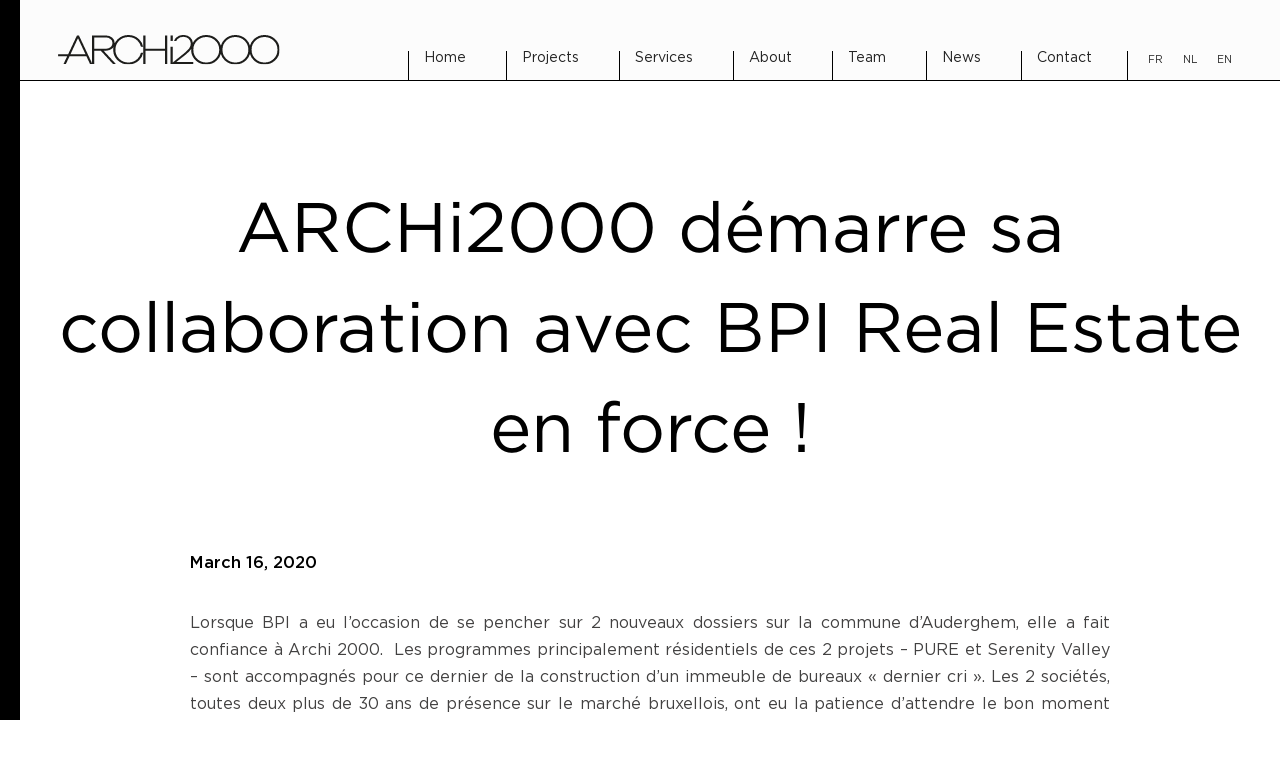

--- FILE ---
content_type: text/html
request_url: https://www.archi2000.be/news/archi-2000-demarre-sa-collaboration-avec-bpi-real-estate-en-force
body_size: 6048
content:
<!DOCTYPE html><!-- Last Published: Wed Jan 07 2026 15:09:32 GMT+0000 (Coordinated Universal Time) --><html data-wf-domain="www.archi2000.be" data-wf-page="5fc0d2b2387fc873e35b16ff" data-wf-site="5b773e94ab90757581773f57" data-wf-collection="5fc0d2b2387fc8482d5b16ed" data-wf-item-slug="archi-2000-demarre-sa-collaboration-avec-bpi-real-estate-en-force"><head><meta charset="utf-8"/><title>ARCHi2000 - Archi 2000 démarre sa collaboration avec BPI Real Estate en force !</title><meta content="width=device-width, initial-scale=1" name="viewport"/><link href="https://cdn.prod.website-files.com/5b773e94ab90757581773f57/css/archi2000.webflow.shared.9e577bcf1.css" rel="stylesheet" type="text/css" integrity="sha384-nld7zxcx8gQr4kWN7hk+FilpsdNNvnyp6DsK6H5C6dnx0T62hpgDVczNtzAH2++8" crossorigin="anonymous"/><link href="https://fonts.googleapis.com" rel="preconnect"/><link href="https://fonts.gstatic.com" rel="preconnect" crossorigin="anonymous"/><script src="https://ajax.googleapis.com/ajax/libs/webfont/1.6.26/webfont.js" type="text/javascript"></script><script type="text/javascript">WebFont.load({  google: {    families: ["Noto Sans:regular,700,700italic","PT Sans Caption:regular,700","PT Mono:regular","Source Sans Pro:200,300,regular,600,700,900","Raleway:regular"]  }});</script><script src="https://use.typekit.net/ilg3kcp.js" type="text/javascript"></script><script type="text/javascript">try{Typekit.load();}catch(e){}</script><script type="text/javascript">!function(o,c){var n=c.documentElement,t=" w-mod-";n.className+=t+"js",("ontouchstart"in o||o.DocumentTouch&&c instanceof DocumentTouch)&&(n.className+=t+"touch")}(window,document);</script><link href="https://cdn.prod.website-files.com/5b773e94ab90757581773f57/6321891ca075f5e5bd30c664_FAVICON.png" rel="shortcut icon" type="image/x-icon"/><link href="https://cdn.prod.website-files.com/5b773e94ab90757581773f57/63218921e02ba16e8e7c816f_WEBCLIP.png" rel="apple-touch-icon"/><script async="" src="https://www.googletagmanager.com/gtag/js?id=G-E5RSQTL895"></script><script type="text/javascript">window.dataLayer = window.dataLayer || [];function gtag(){dataLayer.push(arguments);}gtag('set', 'developer_id.dZGVlNj', true);gtag('js', new Date());gtag('config', 'G-E5RSQTL895');</script><!-- SCRIPT LANGUES -->
<script>
    window.onload = function() {
        var anchors = document.getElementsByTagName('*');
        for(var i = 0; i < anchors.length; i++) {
            var anchor = anchors[i];
            anchor.onclick = function() {
                code = this.getAttribute('whenClick');
                eval(code);   
            }
        }
    }
</script>


<!-- Google tag (gtag.js) -->
<script async src="https://www.googletagmanager.com/gtag/js?id=G-E5RSQTL895"></script>
<script>
  window.dataLayer = window.dataLayer || [];
  function gtag(){window.dataLayer.push(arguments);}
  gtag('js', new Date());

  gtag('config', 'G-E5RSQTL895');
</script>







</head><body><div class="html w-embed"><style>
@media only screen and (min-width: 1616px) {
     body {font-size: 16.16px;}
}
</style></div><div data-animation="over-left" class="navbar w-nav" data-easing2="ease" data-easing="ease" data-collapse="medium" role="banner" data-no-scroll="1" data-duration="400" id="NAV" data-doc-height="1"><div class="nav-wrapper w-container"><a href="/" id="w-node-_951f8fa5-92ce-0c63-7484-6b451fcd8769-1fcd8767" class="brand w-nav-brand"><img src="https://cdn.prod.website-files.com/5b773e94ab90757581773f57/631f2df2c2501de923d1f4d2_LOGO_A2K.svg" loading="lazy" alt=""/></a><div id="w-node-_951f8fa5-92ce-0c63-7484-6b451fcd876b-1fcd8767" class="div-block-316"><nav role="navigation" class="nav-menu w-nav-menu"><a href="#" class="brand mo w-nav-brand"><img src="https://cdn.prod.website-files.com/5b773e94ab90757581773f57/631f2e4fc2501d0acfd1f962_Group%2036.png" loading="lazy" alt="" height="20" class="image-134"/></a><a href="/" class="nav-link w-nav-link">Home</a><a href="/categories/all-projects" class="nav-link w-nav-link">Projects</a><a href="/services" class="nav-link w-nav-link">Services</a><a href="/about" class="nav-link w-nav-link">About</a><a href="/team" class="nav-link w-nav-link">Team</a><a href="/news" class="nav-link w-nav-link">News</a><a href="/contact" class="nav-link nm w-nav-link">Contact</a><div class="div-block-317"><a href="#" whenClick="setLang(&#x27;fr&#x27;)" class="nav-link fr w-nav-link">FR</a><a href="#" whenClick="setLang(&#x27;nl&#x27;)" class="nav-link nl w-nav-link">NL</a><a href="#" whenClick="setLang(&#x27;en&#x27;)" class="nav-link en w-nav-link">EN</a></div><div class="div-block-192"><a href="#" class="navbtn2 w-button">FR</a><a href="#" class="navbtn2 w-button">NL</a><a href="#" class="navbtn2 w-button">EN</a></div></nav><div class="menu-button w-nav-button"><div class="icon-3 w-icon-nav-menu"></div><div class="lottie-animation" data-w-id="951f8fa5-92ce-0c63-7484-6b451fcd878d" data-animation-type="lottie" data-src="https://cdn.prod.website-files.com/62b94d7ce016b37aca29524d/62f2a3a363e6b530383e2ef1_burger-menu-black.json" data-loop="0" data-direction="1" data-autoplay="1" data-is-ix2-target="0" data-renderer="svg" data-default-duration="3" data-duration="0"></div></div></div></div></div><div class="herosection-copy"><div class="container"><div class="div-block-254"><img alt="" loading="lazy" src="https://cdn.prod.website-files.com/5b773e94ab90753d8d773f89/631f2be871cd075258d716d4_62b94d7ce016b33c1f295851_P0527_3D_Vue_Ext_Bat_A_Vue_A_ss_logo_02.jpeg" class="image-116"/></div></div></div><div class="section"><div class="container"><div class="div-block-256"><h1 id="w-node-_8e28eaad-6161-9ad6-fc03-9858310e74e5-e35b16ff" class="tt_a-copy-2">ARCHi2000 démarre sa collaboration avec BPI Real Estate en force !</h1></div><div class="div-block-255"><div class="text-block-11">March 16, 2020</div><div class="div-block-1017"><div class="video w-dyn-bind-empty w-video w-embed"></div></div><div id="w-node-_8e28eaad-6161-9ad6-fc03-9858310e74ea-e35b16ff" class="rtf_001 w-richtext"><p>Lorsque BPI a eu l’occasion de se pencher sur 2 nouveaux dossiers sur la commune d’Auderghem, elle a fait confiance à Archi 2000.  Les programmes principalement résidentiels de ces 2 projets – PURE et Serenity Valley – sont accompagnés pour ce dernier de la construction d’un immeuble de bureaux « dernier cri ». Les 2 sociétés, toutes deux plus de 30 ans de présence sur le marché bruxellois, ont eu la patience d’attendre le bon moment pour initier leur collaboration.  Les équipes ont travaillé dur en amont afin de façonner et designer des immeubles adaptés à nos futures manières d’habiter et de travailler.  Les procédures d’instruction des demandes de permis sont lancées à présent et l’objectif de démarrage des travaux se situe début de l’année prochaine. </p><p>‍</p><p>Voir le communiqué de presse sur le site web de BPI: <a href="https://www.bpi-realestate.com/fr/be/logement-neuf/bruxelles/serenity-valley">https://bit.ly/2NoyWcM</a></p></div><div class="div-block-1018"><img alt="" loading="lazy" src="https://cdn.prod.website-files.com/5b773e94ab90753d8d773f89/631f2be871cd075258d716d4_62b94d7ce016b33c1f295851_P0527_3D_Vue_Ext_Bat_A_Vue_A_ss_logo_02.jpeg" class="image-118"/></div><div class="rtf_001 w-dyn-bind-empty w-richtext"></div><div id="w-node-_8e28eaad-6161-9ad6-fc03-9858310e7505-e35b16ff" class="rtf_001 w-dyn-bind-empty w-richtext"></div><div class="div-block-329"><a href="/news" class="link-block-7 w-inline-block"><img src="https://cdn.prod.website-files.com/5b773e94ab90757581773f57/631f65b3f35729642a0ac745_ARROW_LEFT.svg" loading="lazy" alt="" class="image-132"/></a></div></div></div></div><div class="footer"><div class="section"><div class="container"><div class="wrapper"><div class="footerdiv1"><div class="footertxt1">Contact</div></div><div class="footerdiv2"><div class="footertxt1">Newsletter</div></div></div></div></div><div class="section footersection"><div class="container"><div class="wrapper"><div class="footerdiv1"><a href="https://goo.gl/maps/zRbi5VA6wnVqUtQP8" Autolang="fr" target="_blank" class="footertxt2">Avenue du Vivier d&#x27;Oie 4, B-1000 Bruxelles</a><a href="https://goo.gl/maps/zRbi5VA6wnVqUtQP8" Autolang="en" target="_blank" class="footertxt2">Avenue du Vivier d&#x27;Oie 4, B-1000 Bruxelles</a><a href="https://goo.gl/maps/zRbi5VA6wnVqUtQP8" Autolang="nl" target="_blank" class="footertxt2">Diesdellelaan 4, B-1000 Brussel</a><a href="tel:+322758720" class="footertxt2">+32 2 375 87 20</a><a href="mailto:info@archi2000.be?subject=E%20mail" class="footertxt2">info@ARCHi2000.be</a><div class="footertxt2">TVA BE 0441 381 672</div></div><div class="footerdiv2"><div Autolang="fr" class="div-block-242"><div class="footertxt2">Inscrivez-vous à notre newsletter pour rester au courant<br/>de nos dernières réalisations et actualités.</div><div class="form-block w-form"><form id="email-form" name="email-form" data-name="Email Form" method="get" class="form" data-wf-page-id="5fc0d2b2387fc873e35b16ff" data-wf-element-id="541a8a34-8b77-5229-297d-9a99d8c10c19" data-turnstile-sitekey="0x4AAAAAAAQTptj2So4dx43e"><input class="text-field w-input" maxlength="256" name="email-2" data-name="Email 2" placeholder="Votre adresse mail" type="email" id="email-2" required=""/><input type="submit" data-wait="Please wait..." class="submit-button w-button" value="S&#x27; INSCRIRE"/></form><div class="success-message w-form-done"><div class="text-block-12">Thank you! Your submission has been received!</div></div><div class="error-message w-form-fail"><div>Oops! Something went wrong while submitting the form.</div></div></div></div><div Autolang="en" class="div-block-242"><div class="footertxt2">Subscribe to our newsletter to keep up to date with our latest projects and news.</div><div class="form-block w-form"><form id="email-form" name="email-form" data-name="Email Form" method="get" class="form" data-wf-page-id="5fc0d2b2387fc873e35b16ff" data-wf-element-id="541a8a34-8b77-5229-297d-9a99d8c10c26" data-turnstile-sitekey="0x4AAAAAAAQTptj2So4dx43e"><input class="text-field w-input" maxlength="256" name="email-2" data-name="Email 2" placeholder="Your Email" type="email" id="email-2" required=""/><input type="submit" data-wait="Please wait..." class="submit-button w-button" value="SUBSCRIBE"/></form><div class="success-message w-form-done"><div class="text-block-12">Thank you! Your submission has been received!</div></div><div class="error-message w-form-fail"><div>Oops! Something went wrong while submitting the form.</div></div></div></div><div Autolang="nl" class="div-block-242"><div class="footertxt2">Schrijf u in op onze nieuwsbrief om op de hoogte te blijven van onze laatste projecten en nieuws.</div><div class="form-block w-form"><form id="email-form" name="email-form" data-name="Email Form" method="get" class="form" data-wf-page-id="5fc0d2b2387fc873e35b16ff" data-wf-element-id="541a8a34-8b77-5229-297d-9a99d8c10c33" data-turnstile-sitekey="0x4AAAAAAAQTptj2So4dx43e"><input class="text-field w-input" maxlength="256" name="email-2" data-name="Email 2" placeholder="Jouw email" type="email" id="email-2" required=""/><input type="submit" data-wait="Please wait..." class="submit-button w-button" value="INSCHRIJVEN"/></form><div class="success-message w-form-done"><div class="text-block-12">Thank you! Your submission has been received!</div></div><div class="error-message w-form-fail"><div>Oops! Something went wrong while submitting the form.</div></div></div></div></div></div></div></div><div class="section"><div class="container"><div class="wrapper"><div class="footerdiv1"><img src="https://cdn.prod.website-files.com/62b94d7ce016b37aca29524d/62b956d5bbb0253345be9875_LOGO_A2K.svg" loading="lazy" alt="" class="footerlogo"/></div><div class="footerdiv2"><div class="div-block-194"><a href="#" class="link-block-8 w-inline-block"><img src="https://cdn.prod.website-files.com/5b773e94ab90757581773f57/631f3a37f2bb46eadb92694d_Path%2017.svg" loading="lazy" alt="" class="image-112"/></a><a href="https://be.linkedin.com/company/archi-2000?original_referer=https%3A%2F%2Fwww.google.com%2F" target="_blank" class="link-block-9 w-inline-block"><img src="https://cdn.prod.website-files.com/5b773e94ab90757581773f57/631f3a37f2bb46735d92694f_Path%2024.svg" loading="lazy" alt="" class="image-113"/></a><a href="https://www.instagram.com/office.archi2000/?hl=fr" target="_blank" class="link-block-9 w-inline-block"><img src="https://cdn.prod.website-files.com/5b773e94ab90757581773f57/631f3a37f2bb4638a9926950_Group%2015401.svg" loading="lazy" alt="" class="image-113"/></a><a href="https://www.youtube.com/channel/UC4wwXKZnZ71niI1xT6DPaPg" target="_blank" class="w-inline-block"><img src="https://cdn.prod.website-files.com/5b773e94ab90757581773f57/631f3a37f2bb463edd92694e_Path%2021.svg" loading="lazy" alt="" class="image-115"/></a></div></div></div></div></div></div><div class="footer mo"><div class="section"><div class="container"><div class="div-block-324"><div class="footerdiv1 mo"><div class="footertxt1 mo">Contact</div><div class="footerdiv1"><div class="footertxt2 mo">Avenue du Vivier d&#x27;Oie 4, B-1000 Bruxelles</div><a href="tel:+322758720" class="footertxt2 mo">+32 2 375 87 20</a><a href="mailto:info@archi2000.be?subject=E%20mail" class="footertxt2 mo">info@ARCHi2000.be<br/></a><div class="footertxt2 mo">TVA BE 0441 381 672</div></div></div></div></div></div><div class="section footersection"><div class="container"><div class="div-block-325"><div class="footerdiv2 mo"><div class="footertxt1 mo">Newsletter</div></div><div class="footerdiv2 mo"><div class="div-block-242"><div class="footertxt2 mo">Inscrivez-vous à notre newsletter pour rester au courant<br/>de nos dernières réalisations et actualités.</div><div class="form-block mo w-form"><form id="email-form" name="email-form" data-name="Email Form" method="get" class="form mo" data-wf-page-id="5fc0d2b2387fc873e35b16ff" data-wf-element-id="40f02886-06ed-6260-1568-5106c4049841" data-turnstile-sitekey="0x4AAAAAAAQTptj2So4dx43e"><input class="text-field mo w-input" maxlength="256" name="email-2" data-name="Email 2" placeholder="Votre adresse mail" type="email" id="email-2" required=""/><input type="submit" data-wait="Please wait..." class="submit-button mo w-button" value="S&#x27; INSCRIRE"/></form><div class="success-message w-form-done"><div class="text-block-12">Thank you! Your submission has been received!</div></div><div class="error-message w-form-fail"><div>Oops! Something went wrong while submitting the form.</div></div></div></div></div></div></div></div><div class="section"><div class="container"><div class="div-block-323 mo"><div class="footerdiv1 mo"><img src="https://cdn.prod.website-files.com/5b773e94ab90757581773f57/631f2df2c2501de923d1f4d2_LOGO_A2K.svg" loading="lazy" alt="" class="footerlogo mo"/></div><div class="footerdiv2 mo"><div class="div-block-194"><a href="#" class="link-block-8 w-inline-block"><img src="https://cdn.prod.website-files.com/5b773e94ab90757581773f57/631f3a37f2bb46eadb92694d_Path%2017.svg" loading="lazy" alt="" class="image-112"/></a><a href="https://be.linkedin.com/company/archi-2000?original_referer=https%3A%2F%2Fwww.google.com%2F" target="_blank" class="w-inline-block"><img src="https://cdn.prod.website-files.com/5b773e94ab90757581773f57/631f3a37f2bb46735d92694f_Path%2024.svg" loading="lazy" alt="" class="image-113"/></a><a href="https://www.instagram.com/office.archi2000/?hl=fr" target="_blank" class="w-inline-block"><img src="https://cdn.prod.website-files.com/5b773e94ab90757581773f57/631f3a37f2bb4638a9926950_Group%2015401.svg" loading="lazy" alt="" class="image-113"/></a><a href="https://www.youtube.com/channel/UC4wwXKZnZ71niI1xT6DPaPg" target="_blank" class="w-inline-block"><img src="https://cdn.prod.website-files.com/5b773e94ab90757581773f57/631f3a37f2bb463edd92694e_Path%2021.svg" loading="lazy" alt="" class="image-115"/></a></div></div></div></div></div></div><script src="https://d3e54v103j8qbb.cloudfront.net/js/jquery-3.5.1.min.dc5e7f18c8.js?site=5b773e94ab90757581773f57" type="text/javascript" integrity="sha256-9/aliU8dGd2tb6OSsuzixeV4y/faTqgFtohetphbbj0=" crossorigin="anonymous"></script><script src="https://cdn.prod.website-files.com/5b773e94ab90757581773f57/js/webflow.schunk.8208d3e53b97e3c7.js" type="text/javascript" integrity="sha384-9xvGwEC4koTEApHZvbdIKXkNvNgqp7+4eQZ+/iUkKstGjbbCAhAfePKaCJKPjB3X" crossorigin="anonymous"></script><script src="https://cdn.prod.website-files.com/5b773e94ab90757581773f57/js/webflow.schunk.42ccabe202e1e3ef.js" type="text/javascript" integrity="sha384-n/W6JnZW6NPOMeS9EvlEfXGIUENbQg6JZqhXHeSGkeWe7g4DbvjsnU40MTusL8dV" crossorigin="anonymous"></script><script src="https://cdn.prod.website-files.com/5b773e94ab90757581773f57/js/webflow.6fa02735.03564a9485360335.js" type="text/javascript" integrity="sha384-n6SmGj3QSFeqS9xSLUik/YOwcWmpAS9AyGaevWMCbucSGR+hixB524NSlSu3eb2K" crossorigin="anonymous"></script>
<!-- SCRIPT LANGUES -->
<script>
var DEAFULT_LANG = "en";
var LANG_REG_EXP = /\[\[([a-z]{2})\]\]([^\[]+)/g;
var isStorageEnabled = ! (typeof localStorage == 'undefined');
var user_lang = (navigator.userLanguage||navigator.browserLanguage||navigator.language||DEAFULT_LANG).substr(0,2);

var getLangParam = function(){
    var arr = /lang=([a-z]{2})/g.exec(location.search);
    return arr ? arr[1] : null;
}

var getLangFromStorage = function(){
    return isStorageEnabled ? localStorage.getItem('lang') : undefined;
}

var setLang = function(lang){
    user_lang = lang;
    if(isStorageEnabled){
        localStorage.setItem('lang', user_lang);
    }
    applyLang();
}

var applyLang = function(){
    globalDict.forEach(function(v){
        $(v.elm).html(v.dict[user_lang]);
    });

    // show or hide elements with autolang specifier 
    $('*[autolang]').hide();
    $('*[autolang="' + user_lang + '"]').show();
}



function textNodesUnder(el){
  var n, a=[], walk=document.createTreeWalker(el,NodeFilter.SHOW_ALL,null,false);
  while(n=walk.nextNode()){
      a.push(n);
  }
  return a;
}

var globalDict = [];

$(function(){
    
    user_lang = getLangParam() || getLangFromStorage() || user_lang;

    if(isStorageEnabled){
        localStorage.setItem('lang', user_lang);
    }

    // bugfix for IE11
    // if multilingual sentence is divided into sevaral text node, restore original text node
    $("*").each(function(i,v){
        if(LANG_REG_EXP.test($(this).text().replace(/\n/g,"")) && $(this).html().indexOf("<") == -1){
            $(this).text($(this).text().replace(/\n/g,""));
        }
        var $v = $("#" + $(this).attr("id"));
        if($v.length > 0 && LANG_REG_EXP.test($v.text().replace(/\n/g,"")) && $v.html().indexOf("<") == -1){
            $v.text($v.text().replace(/\n/g,""));
        }
    })
    
    textNodesUnder(document).filter(function(v){
        return LANG_REG_EXP.test(v.nodeValue);
    }).forEach(function(v,i){
        var dict = {};
        var arr;
        while((arr = LANG_REG_EXP.exec(v.nodeValue)) != null){
            dict[arr[1]] = arr[2];
        }
        globalDict.push({elm:$(v).parent()[0], dict:dict});        
    });
    applyLang();
});
</script>


<!-- SCRIPT LINK TO TAB -->
<script>
  var Webflow = Webflow || [];
  Webflow.push(function () {
    var tabName = getParam('tab');
    if (!tabName) return;

    $('.' + tabName).triggerHandler('click');

    function getParam(name) {
      name = name.replace(/[\[]/, "\\[").replace(/[\]]/, "\\]");
      var regex = new RegExp("[\\?&]" + name + "=([^&#]*)"),
          results = regex.exec(location.search);
      return results == null ? "" : decodeURIComponent(results[1].replace(/\+/g, " "));
    }
  });
</script>


</body></html>

--- FILE ---
content_type: text/css
request_url: https://cdn.prod.website-files.com/5b773e94ab90757581773f57/css/archi2000.webflow.shared.9e577bcf1.css
body_size: 20080
content:
html {
  -webkit-text-size-adjust: 100%;
  -ms-text-size-adjust: 100%;
  font-family: sans-serif;
}

body {
  margin: 0;
}

article, aside, details, figcaption, figure, footer, header, hgroup, main, menu, nav, section, summary {
  display: block;
}

audio, canvas, progress, video {
  vertical-align: baseline;
  display: inline-block;
}

audio:not([controls]) {
  height: 0;
  display: none;
}

[hidden], template {
  display: none;
}

a {
  background-color: #0000;
}

a:active, a:hover {
  outline: 0;
}

abbr[title] {
  border-bottom: 1px dotted;
}

b, strong {
  font-weight: bold;
}

dfn {
  font-style: italic;
}

h1 {
  margin: .67em 0;
  font-size: 2em;
}

mark {
  color: #000;
  background: #ff0;
}

small {
  font-size: 80%;
}

sub, sup {
  vertical-align: baseline;
  font-size: 75%;
  line-height: 0;
  position: relative;
}

sup {
  top: -.5em;
}

sub {
  bottom: -.25em;
}

img {
  border: 0;
}

svg:not(:root) {
  overflow: hidden;
}

hr {
  box-sizing: content-box;
  height: 0;
}

pre {
  overflow: auto;
}

code, kbd, pre, samp {
  font-family: monospace;
  font-size: 1em;
}

button, input, optgroup, select, textarea {
  color: inherit;
  font: inherit;
  margin: 0;
}

button {
  overflow: visible;
}

button, select {
  text-transform: none;
}

button, html input[type="button"], input[type="reset"] {
  -webkit-appearance: button;
  cursor: pointer;
}

button[disabled], html input[disabled] {
  cursor: default;
}

button::-moz-focus-inner, input::-moz-focus-inner {
  border: 0;
  padding: 0;
}

input {
  line-height: normal;
}

input[type="checkbox"], input[type="radio"] {
  box-sizing: border-box;
  padding: 0;
}

input[type="number"]::-webkit-inner-spin-button, input[type="number"]::-webkit-outer-spin-button {
  height: auto;
}

input[type="search"] {
  -webkit-appearance: none;
}

input[type="search"]::-webkit-search-cancel-button, input[type="search"]::-webkit-search-decoration {
  -webkit-appearance: none;
}

legend {
  border: 0;
  padding: 0;
}

textarea {
  overflow: auto;
}

optgroup {
  font-weight: bold;
}

table {
  border-collapse: collapse;
  border-spacing: 0;
}

td, th {
  padding: 0;
}

@font-face {
  font-family: webflow-icons;
  src: url("[data-uri]") format("truetype");
  font-weight: normal;
  font-style: normal;
}

[class^="w-icon-"], [class*=" w-icon-"] {
  speak: none;
  font-variant: normal;
  text-transform: none;
  -webkit-font-smoothing: antialiased;
  -moz-osx-font-smoothing: grayscale;
  font-style: normal;
  font-weight: normal;
  line-height: 1;
  font-family: webflow-icons !important;
}

.w-icon-slider-right:before {
  content: "";
}

.w-icon-slider-left:before {
  content: "";
}

.w-icon-nav-menu:before {
  content: "";
}

.w-icon-arrow-down:before, .w-icon-dropdown-toggle:before {
  content: "";
}

.w-icon-file-upload-remove:before {
  content: "";
}

.w-icon-file-upload-icon:before {
  content: "";
}

* {
  box-sizing: border-box;
}

html {
  height: 100%;
}

body {
  color: #333;
  background-color: #fff;
  min-height: 100%;
  margin: 0;
  font-family: Arial, sans-serif;
  font-size: 14px;
  line-height: 20px;
}

img {
  vertical-align: middle;
  max-width: 100%;
  display: inline-block;
}

html.w-mod-touch * {
  background-attachment: scroll !important;
}

.w-block {
  display: block;
}

.w-inline-block {
  max-width: 100%;
  display: inline-block;
}

.w-clearfix:before, .w-clearfix:after {
  content: " ";
  grid-area: 1 / 1 / 2 / 2;
  display: table;
}

.w-clearfix:after {
  clear: both;
}

.w-hidden {
  display: none;
}

.w-button {
  color: #fff;
  line-height: inherit;
  cursor: pointer;
  background-color: #3898ec;
  border: 0;
  border-radius: 0;
  padding: 9px 15px;
  text-decoration: none;
  display: inline-block;
}

input.w-button {
  -webkit-appearance: button;
}

html[data-w-dynpage] [data-w-cloak] {
  color: #0000 !important;
}

.w-code-block {
  margin: unset;
}

pre.w-code-block code {
  all: inherit;
}

.w-optimization {
  display: contents;
}

.w-webflow-badge, .w-webflow-badge > img {
  box-sizing: unset;
  width: unset;
  height: unset;
  max-height: unset;
  max-width: unset;
  min-height: unset;
  min-width: unset;
  margin: unset;
  padding: unset;
  float: unset;
  clear: unset;
  border: unset;
  border-radius: unset;
  background: unset;
  background-image: unset;
  background-position: unset;
  background-size: unset;
  background-repeat: unset;
  background-origin: unset;
  background-clip: unset;
  background-attachment: unset;
  background-color: unset;
  box-shadow: unset;
  transform: unset;
  direction: unset;
  font-family: unset;
  font-weight: unset;
  color: unset;
  font-size: unset;
  line-height: unset;
  font-style: unset;
  font-variant: unset;
  text-align: unset;
  letter-spacing: unset;
  -webkit-text-decoration: unset;
  text-decoration: unset;
  text-indent: unset;
  text-transform: unset;
  list-style-type: unset;
  text-shadow: unset;
  vertical-align: unset;
  cursor: unset;
  white-space: unset;
  word-break: unset;
  word-spacing: unset;
  word-wrap: unset;
  transition: unset;
}

.w-webflow-badge {
  white-space: nowrap;
  cursor: pointer;
  box-shadow: 0 0 0 1px #0000001a, 0 1px 3px #0000001a;
  visibility: visible !important;
  opacity: 1 !important;
  z-index: 2147483647 !important;
  color: #aaadb0 !important;
  overflow: unset !important;
  background-color: #fff !important;
  border-radius: 3px !important;
  width: auto !important;
  height: auto !important;
  margin: 0 !important;
  padding: 6px !important;
  font-size: 12px !important;
  line-height: 14px !important;
  text-decoration: none !important;
  display: inline-block !important;
  position: fixed !important;
  inset: auto 12px 12px auto !important;
  transform: none !important;
}

.w-webflow-badge > img {
  position: unset;
  visibility: unset !important;
  opacity: 1 !important;
  vertical-align: middle !important;
  display: inline-block !important;
}

h1, h2, h3, h4, h5, h6 {
  margin-bottom: 10px;
  font-weight: bold;
}

h1 {
  margin-top: 20px;
  font-size: 38px;
  line-height: 44px;
}

h2 {
  margin-top: 20px;
  font-size: 32px;
  line-height: 36px;
}

h3 {
  margin-top: 20px;
  font-size: 24px;
  line-height: 30px;
}

h4 {
  margin-top: 10px;
  font-size: 18px;
  line-height: 24px;
}

h5 {
  margin-top: 10px;
  font-size: 14px;
  line-height: 20px;
}

h6 {
  margin-top: 10px;
  font-size: 12px;
  line-height: 18px;
}

p {
  margin-top: 0;
  margin-bottom: 10px;
}

blockquote {
  border-left: 5px solid #e2e2e2;
  margin: 0 0 10px;
  padding: 10px 20px;
  font-size: 18px;
  line-height: 22px;
}

figure {
  margin: 0 0 10px;
}

figcaption {
  text-align: center;
  margin-top: 5px;
}

ul, ol {
  margin-top: 0;
  margin-bottom: 10px;
  padding-left: 40px;
}

.w-list-unstyled {
  padding-left: 0;
  list-style: none;
}

.w-embed:before, .w-embed:after {
  content: " ";
  grid-area: 1 / 1 / 2 / 2;
  display: table;
}

.w-embed:after {
  clear: both;
}

.w-video {
  width: 100%;
  padding: 0;
  position: relative;
}

.w-video iframe, .w-video object, .w-video embed {
  border: none;
  width: 100%;
  height: 100%;
  position: absolute;
  top: 0;
  left: 0;
}

fieldset {
  border: 0;
  margin: 0;
  padding: 0;
}

button, [type="button"], [type="reset"] {
  cursor: pointer;
  -webkit-appearance: button;
  border: 0;
}

.w-form {
  margin: 0 0 15px;
}

.w-form-done {
  text-align: center;
  background-color: #ddd;
  padding: 20px;
  display: none;
}

.w-form-fail {
  background-color: #ffdede;
  margin-top: 10px;
  padding: 10px;
  display: none;
}

label {
  margin-bottom: 5px;
  font-weight: bold;
  display: block;
}

.w-input, .w-select {
  color: #333;
  vertical-align: middle;
  background-color: #fff;
  border: 1px solid #ccc;
  width: 100%;
  height: 38px;
  margin-bottom: 10px;
  padding: 8px 12px;
  font-size: 14px;
  line-height: 1.42857;
  display: block;
}

.w-input::placeholder, .w-select::placeholder {
  color: #999;
}

.w-input:focus, .w-select:focus {
  border-color: #3898ec;
  outline: 0;
}

.w-input[disabled], .w-select[disabled], .w-input[readonly], .w-select[readonly], fieldset[disabled] .w-input, fieldset[disabled] .w-select {
  cursor: not-allowed;
}

.w-input[disabled]:not(.w-input-disabled), .w-select[disabled]:not(.w-input-disabled), .w-input[readonly], .w-select[readonly], fieldset[disabled]:not(.w-input-disabled) .w-input, fieldset[disabled]:not(.w-input-disabled) .w-select {
  background-color: #eee;
}

textarea.w-input, textarea.w-select {
  height: auto;
}

.w-select {
  background-color: #f3f3f3;
}

.w-select[multiple] {
  height: auto;
}

.w-form-label {
  cursor: pointer;
  margin-bottom: 0;
  font-weight: normal;
  display: inline-block;
}

.w-radio {
  margin-bottom: 5px;
  padding-left: 20px;
  display: block;
}

.w-radio:before, .w-radio:after {
  content: " ";
  grid-area: 1 / 1 / 2 / 2;
  display: table;
}

.w-radio:after {
  clear: both;
}

.w-radio-input {
  float: left;
  margin: 3px 0 0 -20px;
  line-height: normal;
}

.w-file-upload {
  margin-bottom: 10px;
  display: block;
}

.w-file-upload-input {
  opacity: 0;
  z-index: -100;
  width: .1px;
  height: .1px;
  position: absolute;
  overflow: hidden;
}

.w-file-upload-default, .w-file-upload-uploading, .w-file-upload-success {
  color: #333;
  display: inline-block;
}

.w-file-upload-error {
  margin-top: 10px;
  display: block;
}

.w-file-upload-default.w-hidden, .w-file-upload-uploading.w-hidden, .w-file-upload-error.w-hidden, .w-file-upload-success.w-hidden {
  display: none;
}

.w-file-upload-uploading-btn {
  cursor: pointer;
  background-color: #fafafa;
  border: 1px solid #ccc;
  margin: 0;
  padding: 8px 12px;
  font-size: 14px;
  font-weight: normal;
  display: flex;
}

.w-file-upload-file {
  background-color: #fafafa;
  border: 1px solid #ccc;
  flex-grow: 1;
  justify-content: space-between;
  margin: 0;
  padding: 8px 9px 8px 11px;
  display: flex;
}

.w-file-upload-file-name {
  font-size: 14px;
  font-weight: normal;
  display: block;
}

.w-file-remove-link {
  cursor: pointer;
  width: auto;
  height: auto;
  margin-top: 3px;
  margin-left: 10px;
  padding: 3px;
  display: block;
}

.w-icon-file-upload-remove {
  margin: auto;
  font-size: 10px;
}

.w-file-upload-error-msg {
  color: #ea384c;
  padding: 2px 0;
  display: inline-block;
}

.w-file-upload-info {
  padding: 0 12px;
  line-height: 38px;
  display: inline-block;
}

.w-file-upload-label {
  cursor: pointer;
  background-color: #fafafa;
  border: 1px solid #ccc;
  margin: 0;
  padding: 8px 12px;
  font-size: 14px;
  font-weight: normal;
  display: inline-block;
}

.w-icon-file-upload-icon, .w-icon-file-upload-uploading {
  width: 20px;
  margin-right: 8px;
  display: inline-block;
}

.w-icon-file-upload-uploading {
  height: 20px;
}

.w-container {
  max-width: 940px;
  margin-left: auto;
  margin-right: auto;
}

.w-container:before, .w-container:after {
  content: " ";
  grid-area: 1 / 1 / 2 / 2;
  display: table;
}

.w-container:after {
  clear: both;
}

.w-container .w-row {
  margin-left: -10px;
  margin-right: -10px;
}

.w-row:before, .w-row:after {
  content: " ";
  grid-area: 1 / 1 / 2 / 2;
  display: table;
}

.w-row:after {
  clear: both;
}

.w-row .w-row {
  margin-left: 0;
  margin-right: 0;
}

.w-col {
  float: left;
  width: 100%;
  min-height: 1px;
  padding-left: 10px;
  padding-right: 10px;
  position: relative;
}

.w-col .w-col {
  padding-left: 0;
  padding-right: 0;
}

.w-col-1 {
  width: 8.33333%;
}

.w-col-2 {
  width: 16.6667%;
}

.w-col-3 {
  width: 25%;
}

.w-col-4 {
  width: 33.3333%;
}

.w-col-5 {
  width: 41.6667%;
}

.w-col-6 {
  width: 50%;
}

.w-col-7 {
  width: 58.3333%;
}

.w-col-8 {
  width: 66.6667%;
}

.w-col-9 {
  width: 75%;
}

.w-col-10 {
  width: 83.3333%;
}

.w-col-11 {
  width: 91.6667%;
}

.w-col-12 {
  width: 100%;
}

.w-hidden-main {
  display: none !important;
}

@media screen and (max-width: 991px) {
  .w-container {
    max-width: 728px;
  }

  .w-hidden-main {
    display: inherit !important;
  }

  .w-hidden-medium {
    display: none !important;
  }

  .w-col-medium-1 {
    width: 8.33333%;
  }

  .w-col-medium-2 {
    width: 16.6667%;
  }

  .w-col-medium-3 {
    width: 25%;
  }

  .w-col-medium-4 {
    width: 33.3333%;
  }

  .w-col-medium-5 {
    width: 41.6667%;
  }

  .w-col-medium-6 {
    width: 50%;
  }

  .w-col-medium-7 {
    width: 58.3333%;
  }

  .w-col-medium-8 {
    width: 66.6667%;
  }

  .w-col-medium-9 {
    width: 75%;
  }

  .w-col-medium-10 {
    width: 83.3333%;
  }

  .w-col-medium-11 {
    width: 91.6667%;
  }

  .w-col-medium-12 {
    width: 100%;
  }

  .w-col-stack {
    width: 100%;
    left: auto;
    right: auto;
  }
}

@media screen and (max-width: 767px) {
  .w-hidden-main, .w-hidden-medium {
    display: inherit !important;
  }

  .w-hidden-small {
    display: none !important;
  }

  .w-row, .w-container .w-row {
    margin-left: 0;
    margin-right: 0;
  }

  .w-col {
    width: 100%;
    left: auto;
    right: auto;
  }

  .w-col-small-1 {
    width: 8.33333%;
  }

  .w-col-small-2 {
    width: 16.6667%;
  }

  .w-col-small-3 {
    width: 25%;
  }

  .w-col-small-4 {
    width: 33.3333%;
  }

  .w-col-small-5 {
    width: 41.6667%;
  }

  .w-col-small-6 {
    width: 50%;
  }

  .w-col-small-7 {
    width: 58.3333%;
  }

  .w-col-small-8 {
    width: 66.6667%;
  }

  .w-col-small-9 {
    width: 75%;
  }

  .w-col-small-10 {
    width: 83.3333%;
  }

  .w-col-small-11 {
    width: 91.6667%;
  }

  .w-col-small-12 {
    width: 100%;
  }
}

@media screen and (max-width: 479px) {
  .w-container {
    max-width: none;
  }

  .w-hidden-main, .w-hidden-medium, .w-hidden-small {
    display: inherit !important;
  }

  .w-hidden-tiny {
    display: none !important;
  }

  .w-col {
    width: 100%;
  }

  .w-col-tiny-1 {
    width: 8.33333%;
  }

  .w-col-tiny-2 {
    width: 16.6667%;
  }

  .w-col-tiny-3 {
    width: 25%;
  }

  .w-col-tiny-4 {
    width: 33.3333%;
  }

  .w-col-tiny-5 {
    width: 41.6667%;
  }

  .w-col-tiny-6 {
    width: 50%;
  }

  .w-col-tiny-7 {
    width: 58.3333%;
  }

  .w-col-tiny-8 {
    width: 66.6667%;
  }

  .w-col-tiny-9 {
    width: 75%;
  }

  .w-col-tiny-10 {
    width: 83.3333%;
  }

  .w-col-tiny-11 {
    width: 91.6667%;
  }

  .w-col-tiny-12 {
    width: 100%;
  }
}

.w-widget {
  position: relative;
}

.w-widget-map {
  width: 100%;
  height: 400px;
}

.w-widget-map label {
  width: auto;
  display: inline;
}

.w-widget-map img {
  max-width: inherit;
}

.w-widget-map .gm-style-iw {
  text-align: center;
}

.w-widget-map .gm-style-iw > button {
  display: none !important;
}

.w-widget-twitter {
  overflow: hidden;
}

.w-widget-twitter-count-shim {
  vertical-align: top;
  text-align: center;
  background: #fff;
  border: 1px solid #758696;
  border-radius: 3px;
  width: 28px;
  height: 20px;
  display: inline-block;
  position: relative;
}

.w-widget-twitter-count-shim * {
  pointer-events: none;
  -webkit-user-select: none;
  user-select: none;
}

.w-widget-twitter-count-shim .w-widget-twitter-count-inner {
  text-align: center;
  color: #999;
  font-family: serif;
  font-size: 15px;
  line-height: 12px;
  position: relative;
}

.w-widget-twitter-count-shim .w-widget-twitter-count-clear {
  display: block;
  position: relative;
}

.w-widget-twitter-count-shim.w--large {
  width: 36px;
  height: 28px;
}

.w-widget-twitter-count-shim.w--large .w-widget-twitter-count-inner {
  font-size: 18px;
  line-height: 18px;
}

.w-widget-twitter-count-shim:not(.w--vertical) {
  margin-left: 5px;
  margin-right: 8px;
}

.w-widget-twitter-count-shim:not(.w--vertical).w--large {
  margin-left: 6px;
}

.w-widget-twitter-count-shim:not(.w--vertical):before, .w-widget-twitter-count-shim:not(.w--vertical):after {
  content: " ";
  pointer-events: none;
  border: solid #0000;
  width: 0;
  height: 0;
  position: absolute;
  top: 50%;
  left: 0;
}

.w-widget-twitter-count-shim:not(.w--vertical):before {
  border-width: 4px;
  border-color: #75869600 #5d6c7b #75869600 #75869600;
  margin-top: -4px;
  margin-left: -9px;
}

.w-widget-twitter-count-shim:not(.w--vertical).w--large:before {
  border-width: 5px;
  margin-top: -5px;
  margin-left: -10px;
}

.w-widget-twitter-count-shim:not(.w--vertical):after {
  border-width: 4px;
  border-color: #fff0 #fff #fff0 #fff0;
  margin-top: -4px;
  margin-left: -8px;
}

.w-widget-twitter-count-shim:not(.w--vertical).w--large:after {
  border-width: 5px;
  margin-top: -5px;
  margin-left: -9px;
}

.w-widget-twitter-count-shim.w--vertical {
  width: 61px;
  height: 33px;
  margin-bottom: 8px;
}

.w-widget-twitter-count-shim.w--vertical:before, .w-widget-twitter-count-shim.w--vertical:after {
  content: " ";
  pointer-events: none;
  border: solid #0000;
  width: 0;
  height: 0;
  position: absolute;
  top: 100%;
  left: 50%;
}

.w-widget-twitter-count-shim.w--vertical:before {
  border-width: 5px;
  border-color: #5d6c7b #75869600 #75869600;
  margin-left: -5px;
}

.w-widget-twitter-count-shim.w--vertical:after {
  border-width: 4px;
  border-color: #fff #fff0 #fff0;
  margin-left: -4px;
}

.w-widget-twitter-count-shim.w--vertical .w-widget-twitter-count-inner {
  font-size: 18px;
  line-height: 22px;
}

.w-widget-twitter-count-shim.w--vertical.w--large {
  width: 76px;
}

.w-background-video {
  color: #fff;
  height: 500px;
  position: relative;
  overflow: hidden;
}

.w-background-video > video {
  object-fit: cover;
  z-index: -100;
  background-position: 50%;
  background-size: cover;
  width: 100%;
  height: 100%;
  margin: auto;
  position: absolute;
  inset: -100%;
}

.w-background-video > video::-webkit-media-controls-start-playback-button {
  -webkit-appearance: none;
  display: none !important;
}

.w-background-video--control {
  background-color: #0000;
  padding: 0;
  position: absolute;
  bottom: 1em;
  right: 1em;
}

.w-background-video--control > [hidden] {
  display: none !important;
}

.w-slider {
  text-align: center;
  clear: both;
  -webkit-tap-highlight-color: #0000;
  tap-highlight-color: #0000;
  background: #ddd;
  height: 300px;
  position: relative;
}

.w-slider-mask {
  z-index: 1;
  white-space: nowrap;
  height: 100%;
  display: block;
  position: relative;
  left: 0;
  right: 0;
  overflow: hidden;
}

.w-slide {
  vertical-align: top;
  white-space: normal;
  text-align: left;
  width: 100%;
  height: 100%;
  display: inline-block;
  position: relative;
}

.w-slider-nav {
  z-index: 2;
  text-align: center;
  -webkit-tap-highlight-color: #0000;
  tap-highlight-color: #0000;
  height: 40px;
  margin: auto;
  padding-top: 10px;
  position: absolute;
  inset: auto 0 0;
}

.w-slider-nav.w-round > div {
  border-radius: 100%;
}

.w-slider-nav.w-num > div {
  font-size: inherit;
  line-height: inherit;
  width: auto;
  height: auto;
  padding: .2em .5em;
}

.w-slider-nav.w-shadow > div {
  box-shadow: 0 0 3px #3336;
}

.w-slider-nav-invert {
  color: #fff;
}

.w-slider-nav-invert > div {
  background-color: #2226;
}

.w-slider-nav-invert > div.w-active {
  background-color: #222;
}

.w-slider-dot {
  cursor: pointer;
  background-color: #fff6;
  width: 1em;
  height: 1em;
  margin: 0 3px .5em;
  transition: background-color .1s, color .1s;
  display: inline-block;
  position: relative;
}

.w-slider-dot.w-active {
  background-color: #fff;
}

.w-slider-dot:focus {
  outline: none;
  box-shadow: 0 0 0 2px #fff;
}

.w-slider-dot:focus.w-active {
  box-shadow: none;
}

.w-slider-arrow-left, .w-slider-arrow-right {
  cursor: pointer;
  color: #fff;
  -webkit-tap-highlight-color: #0000;
  tap-highlight-color: #0000;
  -webkit-user-select: none;
  user-select: none;
  width: 80px;
  margin: auto;
  font-size: 40px;
  position: absolute;
  inset: 0;
  overflow: hidden;
}

.w-slider-arrow-left [class^="w-icon-"], .w-slider-arrow-right [class^="w-icon-"], .w-slider-arrow-left [class*=" w-icon-"], .w-slider-arrow-right [class*=" w-icon-"] {
  position: absolute;
}

.w-slider-arrow-left:focus, .w-slider-arrow-right:focus {
  outline: 0;
}

.w-slider-arrow-left {
  z-index: 3;
  right: auto;
}

.w-slider-arrow-right {
  z-index: 4;
  left: auto;
}

.w-icon-slider-left, .w-icon-slider-right {
  width: 1em;
  height: 1em;
  margin: auto;
  inset: 0;
}

.w-slider-aria-label {
  clip: rect(0 0 0 0);
  border: 0;
  width: 1px;
  height: 1px;
  margin: -1px;
  padding: 0;
  position: absolute;
  overflow: hidden;
}

.w-slider-force-show {
  display: block !important;
}

.w-dropdown {
  text-align: left;
  z-index: 900;
  margin-left: auto;
  margin-right: auto;
  display: inline-block;
  position: relative;
}

.w-dropdown-btn, .w-dropdown-toggle, .w-dropdown-link {
  vertical-align: top;
  color: #222;
  text-align: left;
  white-space: nowrap;
  margin-left: auto;
  margin-right: auto;
  padding: 20px;
  text-decoration: none;
  position: relative;
}

.w-dropdown-toggle {
  -webkit-user-select: none;
  user-select: none;
  cursor: pointer;
  padding-right: 40px;
  display: inline-block;
}

.w-dropdown-toggle:focus {
  outline: 0;
}

.w-icon-dropdown-toggle {
  width: 1em;
  height: 1em;
  margin: auto 20px auto auto;
  position: absolute;
  top: 0;
  bottom: 0;
  right: 0;
}

.w-dropdown-list {
  background: #ddd;
  min-width: 100%;
  display: none;
  position: absolute;
}

.w-dropdown-list.w--open {
  display: block;
}

.w-dropdown-link {
  color: #222;
  padding: 10px 20px;
  display: block;
}

.w-dropdown-link.w--current {
  color: #0082f3;
}

.w-dropdown-link:focus {
  outline: 0;
}

@media screen and (max-width: 767px) {
  .w-nav-brand {
    padding-left: 10px;
  }
}

.w-lightbox-backdrop {
  cursor: auto;
  letter-spacing: normal;
  text-indent: 0;
  text-shadow: none;
  text-transform: none;
  visibility: visible;
  white-space: normal;
  word-break: normal;
  word-spacing: normal;
  word-wrap: normal;
  color: #fff;
  text-align: center;
  z-index: 2000;
  opacity: 0;
  -webkit-user-select: none;
  -moz-user-select: none;
  -webkit-tap-highlight-color: transparent;
  background: #000000e6;
  outline: 0;
  font-family: Helvetica Neue, Helvetica, Ubuntu, Segoe UI, Verdana, sans-serif;
  font-size: 17px;
  font-style: normal;
  font-weight: 300;
  line-height: 1.2;
  list-style: disc;
  position: fixed;
  inset: 0;
  -webkit-transform: translate(0);
}

.w-lightbox-backdrop, .w-lightbox-container {
  -webkit-overflow-scrolling: touch;
  height: 100%;
  overflow: auto;
}

.w-lightbox-content {
  height: 100vh;
  position: relative;
  overflow: hidden;
}

.w-lightbox-view {
  opacity: 0;
  width: 100vw;
  height: 100vh;
  position: absolute;
}

.w-lightbox-view:before {
  content: "";
  height: 100vh;
}

.w-lightbox-group, .w-lightbox-group .w-lightbox-view, .w-lightbox-group .w-lightbox-view:before {
  height: 86vh;
}

.w-lightbox-frame, .w-lightbox-view:before {
  vertical-align: middle;
  display: inline-block;
}

.w-lightbox-figure {
  margin: 0;
  position: relative;
}

.w-lightbox-group .w-lightbox-figure {
  cursor: pointer;
}

.w-lightbox-img {
  width: auto;
  max-width: none;
  height: auto;
}

.w-lightbox-image {
  float: none;
  max-width: 100vw;
  max-height: 100vh;
  display: block;
}

.w-lightbox-group .w-lightbox-image {
  max-height: 86vh;
}

.w-lightbox-caption {
  text-align: left;
  text-overflow: ellipsis;
  white-space: nowrap;
  background: #0006;
  padding: .5em 1em;
  position: absolute;
  bottom: 0;
  left: 0;
  right: 0;
  overflow: hidden;
}

.w-lightbox-embed {
  width: 100%;
  height: 100%;
  position: absolute;
  inset: 0;
}

.w-lightbox-control {
  cursor: pointer;
  background-position: center;
  background-repeat: no-repeat;
  background-size: 24px;
  width: 4em;
  transition: all .3s;
  position: absolute;
  top: 0;
}

.w-lightbox-left {
  background-image: url("[data-uri]");
  display: none;
  bottom: 0;
  left: 0;
}

.w-lightbox-right {
  background-image: url("[data-uri]");
  display: none;
  bottom: 0;
  right: 0;
}

.w-lightbox-close {
  background-image: url("[data-uri]");
  background-size: 18px;
  height: 2.6em;
  right: 0;
}

.w-lightbox-strip {
  white-space: nowrap;
  padding: 0 1vh;
  line-height: 0;
  position: absolute;
  bottom: 0;
  left: 0;
  right: 0;
  overflow: auto hidden;
}

.w-lightbox-item {
  box-sizing: content-box;
  cursor: pointer;
  width: 10vh;
  padding: 2vh 1vh;
  display: inline-block;
  -webkit-transform: translate3d(0, 0, 0);
}

.w-lightbox-active {
  opacity: .3;
}

.w-lightbox-thumbnail {
  background: #222;
  height: 10vh;
  position: relative;
  overflow: hidden;
}

.w-lightbox-thumbnail-image {
  position: absolute;
  top: 0;
  left: 0;
}

.w-lightbox-thumbnail .w-lightbox-tall {
  width: 100%;
  top: 50%;
  transform: translate(0, -50%);
}

.w-lightbox-thumbnail .w-lightbox-wide {
  height: 100%;
  left: 50%;
  transform: translate(-50%);
}

.w-lightbox-spinner {
  box-sizing: border-box;
  border: 5px solid #0006;
  border-radius: 50%;
  width: 40px;
  height: 40px;
  margin-top: -20px;
  margin-left: -20px;
  animation: .8s linear infinite spin;
  position: absolute;
  top: 50%;
  left: 50%;
}

.w-lightbox-spinner:after {
  content: "";
  border: 3px solid #0000;
  border-bottom-color: #fff;
  border-radius: 50%;
  position: absolute;
  inset: -4px;
}

.w-lightbox-hide {
  display: none;
}

.w-lightbox-noscroll {
  overflow: hidden;
}

@media (min-width: 768px) {
  .w-lightbox-content {
    height: 96vh;
    margin-top: 2vh;
  }

  .w-lightbox-view, .w-lightbox-view:before {
    height: 96vh;
  }

  .w-lightbox-group, .w-lightbox-group .w-lightbox-view, .w-lightbox-group .w-lightbox-view:before {
    height: 84vh;
  }

  .w-lightbox-image {
    max-width: 96vw;
    max-height: 96vh;
  }

  .w-lightbox-group .w-lightbox-image {
    max-width: 82.3vw;
    max-height: 84vh;
  }

  .w-lightbox-left, .w-lightbox-right {
    opacity: .5;
    display: block;
  }

  .w-lightbox-close {
    opacity: .8;
  }

  .w-lightbox-control:hover {
    opacity: 1;
  }
}

.w-lightbox-inactive, .w-lightbox-inactive:hover {
  opacity: 0;
}

.w-richtext:before, .w-richtext:after {
  content: " ";
  grid-area: 1 / 1 / 2 / 2;
  display: table;
}

.w-richtext:after {
  clear: both;
}

.w-richtext[contenteditable="true"]:before, .w-richtext[contenteditable="true"]:after {
  white-space: initial;
}

.w-richtext ol, .w-richtext ul {
  overflow: hidden;
}

.w-richtext .w-richtext-figure-selected.w-richtext-figure-type-video div:after, .w-richtext .w-richtext-figure-selected[data-rt-type="video"] div:after, .w-richtext .w-richtext-figure-selected.w-richtext-figure-type-image div, .w-richtext .w-richtext-figure-selected[data-rt-type="image"] div {
  outline: 2px solid #2895f7;
}

.w-richtext figure.w-richtext-figure-type-video > div:after, .w-richtext figure[data-rt-type="video"] > div:after {
  content: "";
  display: none;
  position: absolute;
  inset: 0;
}

.w-richtext figure {
  max-width: 60%;
  position: relative;
}

.w-richtext figure > div:before {
  cursor: default !important;
}

.w-richtext figure img {
  width: 100%;
}

.w-richtext figure figcaption.w-richtext-figcaption-placeholder {
  opacity: .6;
}

.w-richtext figure div {
  color: #0000;
  font-size: 0;
}

.w-richtext figure.w-richtext-figure-type-image, .w-richtext figure[data-rt-type="image"] {
  display: table;
}

.w-richtext figure.w-richtext-figure-type-image > div, .w-richtext figure[data-rt-type="image"] > div {
  display: inline-block;
}

.w-richtext figure.w-richtext-figure-type-image > figcaption, .w-richtext figure[data-rt-type="image"] > figcaption {
  caption-side: bottom;
  display: table-caption;
}

.w-richtext figure.w-richtext-figure-type-video, .w-richtext figure[data-rt-type="video"] {
  width: 60%;
  height: 0;
}

.w-richtext figure.w-richtext-figure-type-video iframe, .w-richtext figure[data-rt-type="video"] iframe {
  width: 100%;
  height: 100%;
  position: absolute;
  top: 0;
  left: 0;
}

.w-richtext figure.w-richtext-figure-type-video > div, .w-richtext figure[data-rt-type="video"] > div {
  width: 100%;
}

.w-richtext figure.w-richtext-align-center {
  clear: both;
  margin-left: auto;
  margin-right: auto;
}

.w-richtext figure.w-richtext-align-center.w-richtext-figure-type-image > div, .w-richtext figure.w-richtext-align-center[data-rt-type="image"] > div {
  max-width: 100%;
}

.w-richtext figure.w-richtext-align-normal {
  clear: both;
}

.w-richtext figure.w-richtext-align-fullwidth {
  text-align: center;
  clear: both;
  width: 100%;
  max-width: 100%;
  margin-left: auto;
  margin-right: auto;
  display: block;
}

.w-richtext figure.w-richtext-align-fullwidth > div {
  padding-bottom: inherit;
  display: inline-block;
}

.w-richtext figure.w-richtext-align-fullwidth > figcaption {
  display: block;
}

.w-richtext figure.w-richtext-align-floatleft {
  float: left;
  clear: none;
  margin-right: 15px;
}

.w-richtext figure.w-richtext-align-floatright {
  float: right;
  clear: none;
  margin-left: 15px;
}

.w-nav {
  z-index: 1000;
  background: #ddd;
  position: relative;
}

.w-nav:before, .w-nav:after {
  content: " ";
  grid-area: 1 / 1 / 2 / 2;
  display: table;
}

.w-nav:after {
  clear: both;
}

.w-nav-brand {
  float: left;
  color: #333;
  text-decoration: none;
  position: relative;
}

.w-nav-link {
  vertical-align: top;
  color: #222;
  text-align: left;
  margin-left: auto;
  margin-right: auto;
  padding: 20px;
  text-decoration: none;
  display: inline-block;
  position: relative;
}

.w-nav-link.w--current {
  color: #0082f3;
}

.w-nav-menu {
  float: right;
  position: relative;
}

[data-nav-menu-open] {
  text-align: center;
  background: #c8c8c8;
  min-width: 200px;
  position: absolute;
  top: 100%;
  left: 0;
  right: 0;
  overflow: visible;
  display: block !important;
}

.w--nav-link-open {
  display: block;
  position: relative;
}

.w-nav-overlay {
  width: 100%;
  display: none;
  position: absolute;
  top: 100%;
  left: 0;
  right: 0;
  overflow: hidden;
}

.w-nav-overlay [data-nav-menu-open] {
  top: 0;
}

.w-nav[data-animation="over-left"] .w-nav-overlay {
  width: auto;
}

.w-nav[data-animation="over-left"] .w-nav-overlay, .w-nav[data-animation="over-left"] [data-nav-menu-open] {
  z-index: 1;
  top: 0;
  right: auto;
}

.w-nav[data-animation="over-right"] .w-nav-overlay {
  width: auto;
}

.w-nav[data-animation="over-right"] .w-nav-overlay, .w-nav[data-animation="over-right"] [data-nav-menu-open] {
  z-index: 1;
  top: 0;
  left: auto;
}

.w-nav-button {
  float: right;
  cursor: pointer;
  -webkit-tap-highlight-color: #0000;
  tap-highlight-color: #0000;
  -webkit-user-select: none;
  user-select: none;
  padding: 18px;
  font-size: 24px;
  display: none;
  position: relative;
}

.w-nav-button:focus {
  outline: 0;
}

.w-nav-button.w--open {
  color: #fff;
  background-color: #c8c8c8;
}

.w-nav[data-collapse="all"] .w-nav-menu {
  display: none;
}

.w-nav[data-collapse="all"] .w-nav-button, .w--nav-dropdown-open, .w--nav-dropdown-toggle-open {
  display: block;
}

.w--nav-dropdown-list-open {
  position: static;
}

@media screen and (max-width: 991px) {
  .w-nav[data-collapse="medium"] .w-nav-menu {
    display: none;
  }

  .w-nav[data-collapse="medium"] .w-nav-button {
    display: block;
  }
}

@media screen and (max-width: 767px) {
  .w-nav[data-collapse="small"] .w-nav-menu {
    display: none;
  }

  .w-nav[data-collapse="small"] .w-nav-button {
    display: block;
  }

  .w-nav-brand {
    padding-left: 10px;
  }
}

@media screen and (max-width: 479px) {
  .w-nav[data-collapse="tiny"] .w-nav-menu {
    display: none;
  }

  .w-nav[data-collapse="tiny"] .w-nav-button {
    display: block;
  }
}

.w-tabs {
  position: relative;
}

.w-tabs:before, .w-tabs:after {
  content: " ";
  grid-area: 1 / 1 / 2 / 2;
  display: table;
}

.w-tabs:after {
  clear: both;
}

.w-tab-menu {
  position: relative;
}

.w-tab-link {
  vertical-align: top;
  text-align: left;
  cursor: pointer;
  color: #222;
  background-color: #ddd;
  padding: 9px 30px;
  text-decoration: none;
  display: inline-block;
  position: relative;
}

.w-tab-link.w--current {
  background-color: #c8c8c8;
}

.w-tab-link:focus {
  outline: 0;
}

.w-tab-content {
  display: block;
  position: relative;
  overflow: hidden;
}

.w-tab-pane {
  display: none;
  position: relative;
}

.w--tab-active {
  display: block;
}

@media screen and (max-width: 479px) {
  .w-tab-link {
    display: block;
  }
}

.w-ix-emptyfix:after {
  content: "";
}

@keyframes spin {
  0% {
    transform: rotate(0);
  }

  100% {
    transform: rotate(360deg);
  }
}

.w-dyn-empty {
  background-color: #ddd;
  padding: 10px;
}

.w-dyn-hide, .w-dyn-bind-empty, .w-condition-invisible {
  display: none !important;
}

.wf-layout-layout {
  display: grid;
}

@font-face {
  font-family: Metropolis;
  src: url("https://cdn.prod.website-files.com/5b773e94ab90757581773f57/631f344bf5925ffbf9a02cfe_Metropolis-Black.ttf") format("truetype");
  font-weight: 900;
  font-style: normal;
  font-display: swap;
}

@font-face {
  font-family: Metropolis;
  src: url("https://cdn.prod.website-files.com/5b773e94ab90757581773f57/631f344b98437170b4df5c58_Metropolis-Bold.ttf") format("truetype");
  font-weight: 700;
  font-style: normal;
  font-display: swap;
}

@font-face {
  font-family: Metropolis;
  src: url("https://cdn.prod.website-files.com/5b773e94ab90757581773f57/631f344c01c6e5c1098d273f_Metropolis-ExtraBold.ttf") format("truetype");
  font-weight: 800;
  font-style: normal;
  font-display: swap;
}

@font-face {
  font-family: Metropolis;
  src: url("https://cdn.prod.website-files.com/5b773e94ab90757581773f57/631f344b6abf85e6c308a7f2_Metropolis-ExtraLight.ttf") format("truetype");
  font-weight: 200;
  font-style: normal;
  font-display: swap;
}

@font-face {
  font-family: Metropolis;
  src: url("https://cdn.prod.website-files.com/5b773e94ab90757581773f57/631f344b003e4ca76e61e29a_Metropolis-Medium.ttf") format("truetype");
  font-weight: 500;
  font-style: normal;
  font-display: swap;
}

@font-face {
  font-family: Metropolis;
  src: url("https://cdn.prod.website-files.com/5b773e94ab90757581773f57/631f344c6abf85711d08a7f3_Metropolis-Thin.ttf") format("truetype");
  font-weight: 100;
  font-style: normal;
  font-display: swap;
}

@font-face {
  font-family: Metropolis;
  src: url("https://cdn.prod.website-files.com/5b773e94ab90757581773f57/631f344c76c1ce140ea79f12_Metropolis-Light.ttf") format("truetype");
  font-weight: 300;
  font-style: normal;
  font-display: swap;
}

@font-face {
  font-family: Metropolis;
  src: url("https://cdn.prod.website-files.com/5b773e94ab90757581773f57/631f344c8d704e83db4557da_Metropolis-Regular.ttf") format("truetype");
  font-weight: 400;
  font-style: normal;
  font-display: swap;
}

@font-face {
  font-family: Metropolis;
  src: url("https://cdn.prod.website-files.com/5b773e94ab90757581773f57/631f344cf2bb460b6b921d73_Metropolis-SemiBold.ttf") format("truetype");
  font-weight: 600;
  font-style: normal;
  font-display: swap;
}

@font-face {
  font-family: Gothampro;
  src: url("https://cdn.prod.website-files.com/5b773e94ab90757581773f57/631f350eebc7dd5feb822e5d_GothamPro.ttf") format("truetype");
  font-weight: 400;
  font-style: normal;
  font-display: swap;
}

@font-face {
  font-family: Gothampro;
  src: url("https://cdn.prod.website-files.com/5b773e94ab90757581773f57/631f3554170c00c36eb204ce_GothamPro-Light.ttf") format("truetype");
  font-weight: 300;
  font-style: normal;
  font-display: swap;
}

@font-face {
  font-family: Gothampro;
  src: url("https://cdn.prod.website-files.com/5b773e94ab90757581773f57/631f35548d704e44f8455ff3_GothamPro-Medium.ttf") format("truetype");
  font-weight: 500;
  font-style: normal;
  font-display: swap;
}

@font-face {
  font-family: Gothampro;
  src: url("https://cdn.prod.website-files.com/5b773e94ab90757581773f57/631f355431f15b78224689b9_GothamPro-Bold.ttf") format("truetype");
  font-weight: 700;
  font-style: normal;
  font-display: swap;
}

@font-face {
  font-family: Gotham;
  src: url("https://cdn.prod.website-files.com/5b773e94ab90757581773f57/631f355363a76b6c0a3e75dc_Gotham-Black.otf") format("opentype");
  font-weight: 900;
  font-style: normal;
  font-display: swap;
}

@font-face {
  font-family: Gotham;
  src: url("https://cdn.prod.website-files.com/5b773e94ab90757581773f57/631f355443d63cc86e91245a_Gotham-Bold.otf") format("opentype");
  font-weight: 700;
  font-style: normal;
  font-display: swap;
}

@font-face {
  font-family: Gotham;
  src: url("https://cdn.prod.website-files.com/5b773e94ab90757581773f57/631f35532b9ff99fce51742d_Gotham-Medium.otf") format("opentype");
  font-weight: 500;
  font-style: normal;
  font-display: swap;
}

@font-face {
  font-family: Gotham book;
  src: url("https://cdn.prod.website-files.com/5b773e94ab90757581773f57/631f3554681a8b89ecf0d6bf_Gotham-Book.otf") format("opentype");
  font-weight: 400;
  font-style: normal;
  font-display: swap;
}

@font-face {
  font-family: Gotham;
  src: url("https://cdn.prod.website-files.com/5b773e94ab90757581773f57/631f35541b31756d1169e17b_Gotham-Thin.otf") format("opentype");
  font-weight: 100;
  font-style: normal;
  font-display: swap;
}

@font-face {
  font-family: Gotham;
  src: url("https://cdn.prod.website-files.com/5b773e94ab90757581773f57/631f35549307b289bfbf5f5c_Gotham-Light.otf") format("opentype");
  font-weight: 300;
  font-style: normal;
  font-display: swap;
}

@font-face {
  font-family: Gotham ultra;
  src: url("https://cdn.prod.website-files.com/5b773e94ab90757581773f57/631f35546d8656e4da3d5f39_Gotham-Ultra.otf") format("opentype");
  font-weight: 800;
  font-style: normal;
  font-display: swap;
}

@font-face {
  font-family: Gotham;
  src: url("https://cdn.prod.website-files.com/5b773e94ab90757581773f57/631f35546d04e96928cf44d9_Gotham-XLight.otf") format("opentype");
  font-weight: 200;
  font-style: normal;
  font-display: swap;
}

:root {
  --dark-grey-02: #505050;
  --paragraphs-2: #424141;
  --dark-slate-gray: #3f3f3f;
  --silver: #c2c2c2;
  --grey-navbar011: #00000080;
  --grey02: #000000a1;
  --grey03: #29526da1;
  --grey04: #2e3f4ba1;
  --grey04-5: #000000ba;
  --white-smoke: #ececec;
  --off-white: #fcfcfc;
  --pure-white: white;
  --text-paragraphs: #575757;
  --text_default: #333;
  --white-smoke-2: #f8f8f8;
  --white-smoke-3: #f6f6f6;
  --black: #353535;
  --white-smoke-4: #f1f1f180;
  --titres-barre: #3b3939;
  --banner-points: #0000007d;
  --h4_headings: black;
  --white-smoke-5: #e9e9e7;
  --footer: #939393;
  --silver-2: #c1bab2;
  --dark-grey: #a09c96;
  --dim-grey: #5f6269c7;
  --black-2: #292929e3;
  --paragraphs: #4b4b4b;
  --white: white;
  --gen_tt4: #2e2e2e;
  --333: #333;
  --footer-2: #2d2d2d;
  --dark-grey-01: #575757;
  --grrey-med: #818181;
  --dark-slate-grey: #2e3f4b29;
}

.w-layout-vflex {
  flex-direction: column;
  align-items: flex-start;
  display: flex;
}

.w-layout-grid {
  grid-row-gap: 16px;
  grid-column-gap: 16px;
  grid-template-rows: auto auto;
  grid-template-columns: 1fr 1fr;
  grid-auto-columns: 1fr;
  display: grid;
}

body {
  color: #000;
  border-left: 20px solid #000;
  flex-direction: column;
  padding-top: 0;
  padding-bottom: 0;
  font-family: Gothampro, sans-serif;
  font-size: 1vw;
  font-style: normal;
  font-weight: 400;
  line-height: 1;
  text-decoration: none;
  display: block;
}

h1 {
  margin-top: 0;
  margin-bottom: 0;
  font-family: Metropolis, sans-serif;
  font-weight: 600;
}

h2 {
  color: var(--dark-grey-02);
  margin-top: 20px;
  margin-bottom: 25px;
  font-family: Arial, Helvetica Neue, Helvetica, sans-serif;
  font-size: 32px;
  font-weight: 400;
  line-height: 36px;
}

h3 {
  color: var(--dark-grey-02);
  margin-top: 20px;
  margin-bottom: 25px;
  font-size: 24px;
  font-weight: 400;
  line-height: 30px;
}

h4 {
  color: var(--paragraphs-2);
  text-align: left;
  text-transform: none;
  margin-top: 10px;
  margin-bottom: 10px;
  font-family: Arial, Helvetica Neue, Helvetica, sans-serif;
  font-size: 18px;
  font-weight: 700;
  line-height: 24px;
  text-decoration: none;
}

p {
  color: var(--paragraphs-2);
  text-align: justify;
  text-transform: none;
  margin-bottom: 0;
  font-family: Gothampro, sans-serif;
  font-size: 16px;
  font-weight: 400;
  line-height: 27px;
}

a {
  color: #000;
  padding-top: 0;
  padding-bottom: 0;
  font-style: normal;
  text-decoration: none;
}

a:focus {
  font-weight: 700;
}

img {
  max-height: 100%;
  display: inline-block;
}

blockquote {
  border-left: 5px solid #e2e2e2;
  margin-bottom: 10px;
  padding: 10px 20px;
  font-size: 18px;
  line-height: 22px;
}

.utility-page-wrap {
  justify-content: center;
  align-items: center;
  width: 100vw;
  max-width: 100%;
  height: 100vh;
  max-height: 100%;
  display: flex;
}

.utility-page-content {
  text-align: center;
  flex-direction: column;
  width: 260px;
  display: flex;
}

.utility-page-form {
  flex-direction: column;
  align-items: stretch;
  display: flex;
}

.image-15 {
  max-height: 800px;
  margin-left: auto;
  margin-right: auto;
  display: block;
}

.html {
  width: 0;
  height: 0;
  position: absolute;
  inset: 0% 0% auto;
  overflow: hidden;
}

.image-134 {
  display: none;
}

.navbar {
  background-color: #fcfcfc;
  border-bottom: 1px solid #000;
  padding-top: 30px;
  padding-left: 3em;
  padding-right: 3em;
  display: block;
}

.div-block-316 {
  max-width: 80%;
}

.brand {
  max-width: 20%;
  padding-bottom: 0;
  top: -15px;
}

.brand.mo.w--current {
  display: none;
}

.div-block-317 {
  justify-content: space-around;
  margin-top: 0;
  margin-bottom: 0;
  padding-top: 0;
  padding-bottom: 0;
  font-size: .9em;
  display: flex;
  position: relative;
}

.div-block-192 {
  border-left: 1px solid #000;
  justify-content: space-between;
  width: 8em;
  height: 100%;
  padding-left: 1em;
  display: none;
}

.menu-button {
  display: none;
}

.nav-wrapper {
  grid-column-gap: 16px;
  grid-row-gap: 16px;
  flex-wrap: wrap;
  grid-template-rows: auto;
  grid-template-columns: .5fr 1fr;
  grid-auto-columns: 1fr;
  grid-auto-flow: row;
  justify-content: space-between;
  align-items: flex-end;
  width: 100%;
  max-width: 1616px;
  min-height: 50px;
  margin-left: auto;
  margin-right: auto;
  display: flex;
}

.nav-menu {
  flex-direction: row;
  justify-content: space-between;
  align-items: flex-start;
  display: flex;
}

.navbtn2 {
  color: #1d1d1b;
  background-color: #fff0;
  height: 100%;
  padding: .3em 0 0;
  font-size: .9em;
  overflow: hidden;
}

.nav-link {
  border-left: 1px solid #000;
  padding: 0 40px 15px 15px;
  font-family: Gothampro, sans-serif;
  font-size: 1.1em;
  font-weight: 400;
}

.nav-link:visited {
  font-weight: 500;
}

.nav-link.w--current {
  color: #3f3f3f;
  font-weight: 500;
}

.nav-link.nm {
  border-right: 1px solid #000;
  padding-right: 35px;
}

.nav-link.nl {
  border-left-style: none;
  padding: 4px 10px;
  font-size: .9em;
  display: block;
}

.nav-link.en {
  border-left-style: none;
  flex-direction: row;
  flex: 0 auto;
  padding: 4px 10px;
  font-size: .9em;
  display: block;
}

.nav-link.fr {
  border-left-style: none;
  width: auto;
  margin-left: 10px;
  padding: 4px 10px;
  font-size: .9em;
  display: block;
}

.container {
  flex: none;
  width: auto;
  max-width: 1616px;
  margin-left: auto;
  margin-right: auto;
}

.container._1 {
  z-index: 1;
  position: relative;
  left: auto;
}

.form {
  align-items: center;
  height: 100%;
  display: flex;
}

.div-block-194 {
  flex: none;
  justify-content: space-between;
  align-items: center;
  width: 14em;
  height: 2.5em;
  display: flex;
}

.image-113 {
  height: 100%;
}

.text-field {
  background-color: #fff0;
  border: 1px solid #000;
  border-right-style: none;
  max-width: 30em;
  height: 35px;
  margin-bottom: 0;
  padding: .5em 1em;
  font-size: 1em;
  line-height: 1em;
}

.text-field:focus {
  border-style: solid none solid solid;
  border-color: #000;
}

.text-field::placeholder {
  color: #000;
}

.text-block-12 {
  text-align: left;
}

.footerdiv1 {
  border-right: 1px solid #000;
  flex-direction: column;
  justify-content: space-between;
  align-items: stretch;
  width: 50%;
  padding-top: 3.5em;
  padding-bottom: 3.5em;
  display: flex;
}

.footerdiv1.mo {
  border-right-style: none;
  width: 100%;
}

.footer {
  background-color: #dcd5cc;
  border-top: 7px solid #000;
}

.footer.mo {
  display: none;
}

.footertxt2 {
  letter-spacing: -.3px;
  text-transform: none;
  margin-right: auto;
  padding-right: 0;
  font-family: Gothampro, sans-serif;
  font-size: 1.2em;
  font-weight: 400;
  line-height: 2em;
}

.footertxt1 {
  letter-spacing: -1.5px;
  text-transform: uppercase;
  flex-direction: column;
  justify-content: center;
  align-items: flex-start;
  font-family: Gothampro, sans-serif;
  font-size: 2em;
  font-weight: 400;
  display: block;
}

.div-block-242 {
  flex-direction: column;
  flex: 1;
  justify-content: space-between;
  display: flex;
}

.error-message {
  background-color: #ffdede00;
  padding-left: 0;
}

.footerlogo {
  width: 25em;
}

.footerdiv2 {
  flex-direction: column;
  flex: 1;
  justify-content: center;
  align-items: stretch;
  padding-top: 3.5em;
  padding-bottom: 3.5em;
  padding-left: 3.5em;
  display: flex;
}

.footerdiv2.mo {
  padding-left: 0;
}

.link-block-9 {
  margin-right: 10px;
}

.image-115 {
  height: 100%;
}

.link-block-8 {
  display: none;
}

.wrapper {
  justify-content: space-between;
  display: flex;
}

.success-message {
  background-color: #ddd0;
  padding-left: 0;
}

.section {
  justify-content: center;
  margin-left: auto;
  margin-right: auto;
  padding-left: 3em;
  padding-right: 3em;
  display: block;
}

.section.footersection {
  border-top-style: solid;
}

.section.fa {
  background-color: #fff;
  display: none;
}

.section.wbg {
  background-color: #fff;
}

.section.project, .section.project-bottom {
  padding-bottom: 60px;
}

.submit-button {
  color: #000;
  background-color: #fff0;
  border: 1px solid #000;
  height: 35px;
  padding: .5em 1em;
  font-size: 1em;
  line-height: 1em;
}

.image-112 {
  height: 100%;
}

.form-block {
  margin-bottom: 0;
}

.div-block-48 {
  z-index: -100;
  object-fit: fill;
  flex-direction: row;
  justify-content: center;
  align-items: center;
  width: 100%;
  max-width: none;
  margin-left: 8%;
  margin-right: 8%;
  padding-left: 0;
  padding-right: 0;
  display: flex;
  position: fixed;
  inset: 0 0 0%;
}

.image-21 {
  z-index: -10;
  flex: 0 auto;
  width: 26%;
  max-width: 350px;
  margin-left: 0;
  margin-right: auto;
  padding-left: 0;
  padding-right: 0;
  display: block;
  position: relative;
  inset: auto 0%;
}

.div-block-1006 {
  background-color: #0000;
  width: 73%;
  height: 100px;
  margin-left: auto;
}

.div-block-48-2 {
  z-index: -100;
  object-fit: fill;
  flex-direction: row;
  justify-content: center;
  align-items: center;
  width: auto;
  max-width: 1240px;
  margin-left: auto;
  margin-right: auto;
  padding-left: 0;
  padding-right: 0;
  display: flex;
  position: fixed;
  inset: 0 0 0%;
}

._1007 {
  background-color: #bd3c3c00;
  width: 56%;
  min-width: auto;
  height: 100px;
  padding-left: 0;
}

.hd_100-copy {
  letter-spacing: -3px;
  width: 44%;
  max-width: none;
  margin: 31px 0 0 21px;
  padding-left: 21px;
  font-family: Gotham, sans-serif;
  font-size: 66px;
  font-weight: 300;
  line-height: 1;
  position: static;
}

.hd_100-copy.mo {
  display: none;
}

.left-arrow {
  width: 45%;
}

.slide-05 {
  -webkit-text-fill-color: inherit;
  background-image: url("https://cdn.prod.website-files.com/5b773e94ab90757581773f57/673b169e5c11a5e5aeaef96d_Meeus%20Vue%20Aerienne%20ARCHI2000.jpg");
  background-position: 50% 55%;
  background-size: cover;
  background-clip: border-box;
}

.slide-09 {
  background-image: url("https://cdn.prod.website-files.com/5b773e94ab90757581773f57/6662da390516a8e2a1f6862b_P0573_3D_Vue_A.jpg");
  background-position: 50%;
  background-size: cover;
}

.mask {
  width: 100%;
}

.slider {
  background-color: #fff;
  background-image: url("https://d3e54v103j8qbb.cloudfront.net/img/background-image.svg");
  background-position: 0 0;
  background-size: auto;
  height: 45em;
  margin-top: 2em;
}

.right-arrow {
  width: 45%;
}

.icon, .slide-nav {
  display: none;
}

.slide-04 {
  background-image: url("https://cdn.prod.website-files.com/5b773e94ab90757581773f57/665099ef10f332ed4a5741eb_THE%20MUSE.jpg");
  background-position: 50% 75%;
  background-repeat: no-repeat;
  background-size: cover;
}

.slide-07 {
  background-image: url("https://cdn.prod.website-files.com/5b773e94ab90757581773f57/66509ff2ef5b5b856811d005_Baelskaai%20Slider.jpg");
  background-position: 50% 70%;
  background-repeat: no-repeat;
  background-size: cover;
}

.slide-03 {
  background-image: url("https://cdn.prod.website-files.com/5b773e94ab90757581773f57/66545ea7c0f34a707e151c2c__A9A1801.jpg");
  background-position: 50% 44%;
  background-repeat: no-repeat;
  background-size: cover;
}

.slidersection {
  background-color: #fff;
  padding-left: 0;
  padding-right: 0;
}

.slide-02 {
  background-image: url("https://cdn.prod.website-files.com/5b773e94ab90757581773f57/66545a4cb57005a3fbc93a4c__A9A1469.jpg");
  background-position: 50% 80%;
  background-repeat: no-repeat;
  background-size: cover;
  background-attachment: scroll;
}

.slide-08 {
  background-image: url("https://cdn.prod.website-files.com/5b773e94ab90757581773f57/6650897d34b8a901086dbed1_Montoyer_1621%C2%A9Laetizia%20Bazzoni.jpg");
  background-position: 50% 38%;
  background-repeat: no-repeat;
  background-size: cover;
}

.slide-06 {
  background-image: url("https://cdn.prod.website-files.com/5b773e94ab90757581773f57/631f3d009640def7fab69390_Bordet.jpg");
  background-position: 50%;
  background-repeat: no-repeat;
  background-size: cover;
}

.div-block-49 {
  background-color: #fff;
  margin-left: 29vw;
  padding: 177px 0 177px 40px;
  font-size: 120px;
  display: block;
  position: relative;
}

.image-130 {
  display: none;
}

.hd_86 {
  letter-spacing: 0;
  background-color: #fff;
  margin-top: 0;
  margin-bottom: 0;
  font-family: Gotham book, sans-serif;
  font-size: 80px;
  font-weight: 500;
  line-height: 1;
}

.hd_36 {
  letter-spacing: 0;
  margin-top: 50px;
  font-family: Gothampro, sans-serif;
  font-size: 34px;
  font-weight: 300;
}

.div-block-100 {
  background-color: #8b565600;
  width: 66%;
  max-width: none;
  margin-left: auto;
  margin-right: auto;
  padding-left: 4vw;
  padding-right: 4vw;
  display: block;
  position: relative;
}

.div-block-50 {
  z-index: 1;
  background-image: url("https://cdn.prod.website-files.com/5b773e94ab90757581773f57/6650a77db7a4a91625786acd__A9A1275%20R.jpg");
  background-position: 50%;
  background-repeat: no-repeat;
  background-size: contain;
  width: 100%;
  height: 600px;
  position: relative;
}

.cat_wp2 {
  z-index: 2;
  grid-column-gap: 10px;
  grid-row-gap: 10px;
  flex-flow: wrap;
  place-content: stretch space-between;
  align-items: stretch;
  padding-top: 3.5vw;
  display: flex;
  position: relative;
}

.div-block-321 {
  z-index: 1;
  background-color: #fff;
  width: 70%;
  height: 100%;
  display: block;
  position: absolute;
  inset: 0% -5% 0% auto;
}

.cat_btn {
  color: #333;
  text-align: center;
  text-transform: uppercase;
  white-space: nowrap;
  background-color: #fff;
  border: 2px solid #4d4d4d;
  flex-wrap: wrap;
  flex: 1 0 auto;
  font-size: 16px;
  line-height: 1;
  display: block;
}

.cat_btn:hover {
  background-color: #e9e9e7;
}

.cat_btn.cl {
  z-index: 2;
  flex: 1;
  width: 100%;
  margin-bottom: 0;
  margin-right: 0;
  display: block;
  position: relative;
}

.cat_btn.cl:hover {
  background-color: #dedecb;
}

.div-block-91 {
  background-color: #fff;
  margin-left: 35vw;
  padding-top: 9em;
  padding-bottom: 12em;
  padding-right: 7vw;
  display: block;
  position: relative;
}

.div-block-91._1 {
  padding-right: 17vw;
}

.div-block-91._2 {
  padding-right: 18vw;
}

.hd_40-copy {
  letter-spacing: 1px;
  font-family: Gothampro, sans-serif;
  font-size: 1.1em;
  font-weight: 400;
  line-height: 2;
}

.div-block-184 {
  justify-content: center;
  max-height: 800px;
  margin-left: auto;
  margin-right: auto;
  display: flex;
  position: relative;
}

.hd_100 {
  letter-spacing: 0;
  background-color: #fff;
  margin-top: 31px;
  margin-bottom: 0;
  margin-left: 21px;
  font-family: Gotham, sans-serif;
  font-size: 70px;
  font-weight: 300;
}

.image-103 {
  object-fit: cover;
  width: 100%;
  height: 800px;
  margin-left: 0;
  position: relative;
}

.section-2 {
  justify-content: center;
  align-items: center;
  width: 56%;
  margin-left: auto;
  margin-right: auto;
  display: flex;
  position: relative;
}

.paragraph {
  color: #fff;
  font-size: 420px;
  font-weight: 300;
  position: absolute;
}

.wrapper-01 {
  justify-content: center;
  align-items: flex-end;
  margin-left: auto;
  margin-right: auto;
  display: flex;
  position: relative;
}

.div-block-196 {
  background-color: #fff;
  flex-direction: column;
  justify-content: flex-end;
  align-items: flex-start;
  width: 44%;
  padding-top: 140px;
  padding-bottom: 5px;
  display: flex;
}

.div-block-322 {
  z-index: 0;
  background-color: #fff;
  width: 10%;
  height: 100%;
  display: none;
  position: absolute;
  inset: auto auto 0% 0%;
}

.div-block-250 {
  background-color: #fff;
}

.hd_40 {
  letter-spacing: 1px;
  margin-top: 50px;
  font-family: Gothampro, sans-serif;
  font-size: 1.1em;
  font-weight: 400;
  line-height: 2;
}

.contacttitle {
  z-index: -50;
  text-align: center;
  height: 300px;
  margin-top: 0;
  margin-bottom: 0;
  font-family: Gotham book, sans-serif;
  font-size: 20em;
  font-weight: 400;
  line-height: 1;
  position: fixed;
  inset: 120px 0% 0;
}

.contacttitle.office {
  top: 30%;
}

.div-block-258 {
  text-align: center;
  padding-top: 17em;
}

.image-117 {
  object-fit: cover;
  width: 100%;
  max-width: 900px;
}

.gr_serv_01-copy {
  grid-column-gap: 0px;
  grid-row-gap: 0px;
  background-color: #fff;
  flex-direction: column;
  grid-template: ". . . . Area-2 Area-2 Area-2 Area-2 Area-2 Area-2 Area-2 Area-2 Area-2 Area-2 Area-2 Area-2 Area-2 Area-2 Area-2 Area-2" minmax(50px, min-content)
                 ". . . . . . . . . . . . . . . . . . . ." minmax(50px, min-content)
                 / 1fr 1fr 1fr 1fr 1fr 1fr 1fr 1fr 1fr 1fr 1fr 1fr 1fr 1fr 1fr 1fr 1fr 1fr 1fr 1fr 1fr 1fr 1fr 1fr;
  grid-auto-rows: minmax(50px, min-content);
  grid-auto-columns: 1fr;
  grid-auto-flow: row dense;
  justify-content: center;
  align-items: center;
  max-width: 1644px;
  margin-left: auto;
  margin-right: auto;
  padding-top: 100px;
  padding-left: 4vw;
  padding-right: 4vw;
  display: block;
}

.pg_b-copy {
  text-align: center;
  border: 1px #000;
  justify-content: center;
  align-items: center;
  max-width: 970px;
  margin-bottom: 0;
  margin-left: auto;
  margin-right: auto;
  padding: 0;
  font-family: Gotham book, sans-serif;
  font-size: 35px;
  font-weight: 400;
  line-height: 1.6em;
  display: block;
}

.div-block-263 {
  background-color: #fff;
  padding-top: 50px;
  padding-bottom: 50px;
}

.line {
  background-color: #fff;
  border: 1px #a8a8a8;
  border-top-style: solid;
  height: 0;
}

.gr_serv_02-copy {
  grid-column-gap: 0px;
  grid-row-gap: 0px;
  background-color: #fff;
  flex-direction: column;
  grid-template: ". . Area-3 Area-3 Area-3 Area-3 Area-3 Area-3 Area-3 Area-3 Area-3 Area-3 Area-3 Area-3 Area-3 Area-3 Area-3 Area-3 Area-3 Area-3 Area-3 Area-3" minmax(50px, min-content)
                 ". . . . . . . . . . . . . . . . . . . . . ." minmax(50px, min-content)
                 ". . . . . . . Area-4 Area-4 Area-4 Area-4 Area-4 Area-4 Area-4 Area-4 Area-4 Area-4 Area-4 . . . ." minmax(50px, min-content)
                 ". . . . . . . Area-4 Area-4 Area-4 Area-4 Area-4 Area-4 Area-4 Area-4 Area-4 Area-4 Area-4 . . . ." minmax(50px, min-content)
                 ". . . . Area-5 Area-5 Area-5 Area-5 Area-5 Area-5 Area-5 Area-5 Area-5 Area-5 Area-5 Area-5 Area-5 Area-5 Area-5 Area-5 . ." minmax(50px, min-content)
                 ". . . . . . . . . . . . . . . . . . . . . ." minmax(50px, min-content)
                 / 1fr 1fr 1fr 1fr 1fr 1fr 1fr 1fr 1fr 1fr 1fr 1fr 1fr 1fr 1fr 1fr 1fr 1fr 1fr 1fr 1fr 1fr 1fr 1fr;
  grid-auto-rows: minmax(50px, min-content);
  grid-auto-columns: 1fr;
  grid-auto-flow: row dense;
  justify-content: center;
  align-items: center;
  max-width: 1644px;
  margin-left: auto;
  margin-right: auto;
  padding-top: 2.1em;
  padding-left: 4vw;
  padding-right: 4vw;
  display: flex;
}

.gr_serv_02-copy._1 {
  padding-bottom: 60px;
}

.tt_a-copy {
  text-align: center;
  margin-top: 0;
  margin-bottom: 40px;
  font-family: Gotham, sans-serif;
  font-size: 80px;
  font-weight: 400;
  line-height: 100px;
}

.txt_30 {
  direction: ltr;
  text-align: center;
  width: 966px;
  margin: 8px auto 71px;
  font-family: Gotham book, sans-serif;
  font-size: 32px;
  font-weight: 400;
  line-height: 1.6em;
}

.image-49 {
  object-fit: cover;
  background-image: url("https://d3e54v103j8qbb.cloudfront.net/img/background-image.svg");
  background-position: 0 0;
  background-size: auto;
  width: 1150px;
  height: auto;
  margin-bottom: 60px;
  position: static;
  overflow: hidden;
}

.button-3 {
  color: #3f3f3f;
  background-color: #0000;
  border: 1px solid #3f3f3f66;
  padding: 15px 20px;
  font-weight: 500;
}

.button-3:hover {
  opacity: .8;
}

.div-block-262 {
  text-align: center;
  background-color: #fff;
  padding-bottom: 50px;
}

.link-block-4 {
  padding: 23px 24px;
}

.image-119 {
  text-align: center;
}

.base-grid-2-copy {
  grid-column-gap: 0px;
  grid-row-gap: 0px;
  background-color: #fafafa;
  grid-template-rows: auto;
  grid-template-columns: 1fr 1fr 1fr 1fr 1fr 1fr 1fr 1fr 1fr 1fr 1fr 1fr 1fr 1fr 1fr 1fr 1fr 1fr 1fr 1fr 1fr 1fr 1fr 1fr;
  grid-auto-rows: auto;
  justify-content: center;
  margin-left: auto;
  margin-right: auto;
  position: static;
}

.base-grid-2-copy._1 {
  background-color: #fff;
}

.abouttitle1 {
  text-align: center;
  margin-top: 86px;
  margin-bottom: -30px;
  padding-bottom: 0;
  font-family: Gotham book, sans-serif;
  font-size: 18em;
  font-weight: 400;
  line-height: .7;
}

.abouttitle1._2 {
  margin-top: 0;
  margin-bottom: -190px;
  padding-top: 86px;
}

.image-102 {
  object-fit: cover;
  width: 100%;
  min-width: auto;
  max-width: 900px;
}

.div-block-310 {
  padding-top: 150px;
  padding-bottom: 150px;
  display: flex;
}

.abouttitre5 {
  text-align: right;
  margin-top: 15px;
  padding-right: 20px;
  font-size: 50px;
  line-height: 1.5;
}

.image-129 {
  padding-left: 21px;
  padding-right: 21px;
}

.abouttitre6 {
  color: #fff;
  font-family: Gotham, sans-serif;
  font-size: 100px;
  font-weight: 300;
}

.div-block-314 {
  align-items: center;
  display: flex;
}

.abouttitle4 {
  color: #000;
  text-align: right;
  font-family: Gotham, sans-serif;
  font-size: 18em;
  font-weight: 300;
  line-height: .7;
}

.div-block-313 {
  width: 100%;
  margin-top: 17px;
}

.div-block-311 {
  flex-direction: column;
  justify-content: center;
  align-items: center;
  width: 55%;
  padding-left: 80px;
  padding-right: 80px;
  display: flex;
}

.div-block-312 {
  background-image: url("https://cdn.prod.website-files.com/5b773e94ab90757581773f57/631f4646f5925f33cba11c51_Group%2015326.jpg");
  background-position: 50%;
  background-repeat: no-repeat;
  background-size: cover;
  justify-content: center;
  align-items: center;
  width: 45%;
  height: 800px;
  display: flex;
  position: relative;
}

.gr_05 {
  grid-column-gap: 0px;
  grid-row-gap: 0px;
  background-color: #fff;
  grid-template-rows: auto;
  grid-template-columns: 1fr 1fr 1fr 1fr 1fr 1fr 1fr 1fr 1fr 1fr 1fr 1fr 1fr 1fr 1fr 1fr 1fr 1fr 1fr 1fr 1fr 1fr 1fr 1fr;
  grid-auto-rows: auto;
  margin-left: auto;
  margin-right: auto;
  position: static;
}

.gr_05._1 {
  flex-direction: column;
  max-width: 850px;
  padding-top: 80px;
  display: flex;
}

.abouttitre8 {
  text-align: center;
  font-size: 2.4em;
}

.text-block-7 {
  margin-top: 3.8em;
  margin-bottom: 3.8em;
  font-size: 1.2em;
  line-height: 1.6em;
}

.image-123 {
  width: 50%;
  position: absolute;
  inset: auto 0% 0%;
}

.div-block-309 {
  height: 1500px;
  margin-top: 150px;
  margin-bottom: 150px;
  padding-left: 3vw;
  padding-right: 3vw;
  display: block;
  position: relative;
}

.div-block-309._2 {
  margin-top: 0;
  margin-bottom: 0;
  padding-top: 150px;
  padding-bottom: 150px;
}

.div-block-309._2._3 {
  max-width: 1170px;
  margin: 140px auto 220px;
  padding-top: 60px;
  padding-left: 3vw;
  padding-right: 3vw;
}

.div-block-309._1 {
  padding-left: 4vw;
  padding-right: 4vw;
}

.image-122 {
  position: absolute;
  inset: 30% 0% 0% auto;
}

.image-122._1 {
  top: 25%;
}

.image-124 {
  width: 54%;
  position: absolute;
}

.abouttxt2 {
  text-align: center;
  margin-top: 3.8em;
  margin-bottom: 3.8em;
  font-size: 1.2em;
  line-height: 1.6em;
}

.image-128 {
  width: 100%;
  height: 100%;
}

.abouttitre02 {
  color: #fff;
  text-align: center;
  margin-top: 86px;
  margin-bottom: -30px;
  padding-bottom: 0;
  font-family: Gotham, sans-serif;
  font-size: 200px;
  font-weight: 300;
  line-height: .7;
  position: absolute;
  inset: 224px 0% auto;
}

.abouttitre3 {
  text-align: center;
  font-size: 50px;
  line-height: 1.5;
}

.teamdescr {
  background-color: #fff;
  border-top: 1px #585858;
  border-bottom: 3px solid #585858;
  border-left: 1px solid #585858;
  border-right: 1px #585858;
  height: auto;
  min-height: 125px;
  padding-top: 20px;
}

.teamname {
  color: #000;
  text-align: left;
  margin-bottom: 8px;
  margin-left: 10px;
  font-family: Gothampro, sans-serif;
  font-size: 16px;
  font-style: normal;
  font-weight: 500;
  line-height: 1.2;
}

.teamlinkblock {
  width: 100%;
  text-decoration: none;
  display: block;
}

.teamlist {
  grid-column-gap: 3em;
  grid-row-gap: 6em;
  flex-wrap: wrap;
  flex: 1;
  grid-template-rows: auto;
  grid-template-columns: 1fr 1fr 1fr 1fr;
  grid-auto-columns: 1fr;
  justify-content: flex-start;
  justify-items: stretch;
  display: flex;
}

.teamlist.centered {
  justify-content: center;
}

.tab_link {
  background-color: #fff;
  margin-left: 0;
  margin-right: 20px;
  padding-left: 0;
  padding-right: 0;
}

.tab_link:active {
  border-bottom: 1px solid #000;
}

.tab_link.w--current {
  background-color: #fff;
  border-bottom: 2px solid #000;
  margin-left: 0;
  font-weight: 500;
}

.tab_link.allnl.w--current, .tab_link.allfr.w--current, .tab_link.allen.w--current, .tab_link.locen.w--current {
  margin-left: 0;
}

.teamworktitle {
  color: #000;
  text-align: left;
  margin-top: 0;
  margin-bottom: 2px;
  margin-left: 10px;
  font-family: Gothampro, sans-serif;
  font-size: 16px;
  font-style: normal;
  font-weight: 300;
  line-height: 1.2;
}

.tabs-menu {
  text-align: center;
  background-color: #fff;
  padding-top: 120px;
  padding-bottom: 50px;
}

.teamitem {
  flex-direction: column;
  justify-content: space-between;
  width: 22%;
  height: auto;
  max-height: none;
  margin-left: 0;
  margin-right: 0;
  display: flex;
}

.teamdiv1 {
  position: relative;
}

.tab_txt {
  text-transform: uppercase;
  font-family: Gothampro, sans-serif;
  font-size: .95em;
  line-height: .95em;
}

.teamwrapper {
  justify-content: center;
  width: 100%;
  max-width: 1640px;
  display: flex;
  position: relative;
  overflow: hidden;
}

.teamimg {
  object-fit: cover;
  width: 100%;
  height: 100%;
  display: inline-block;
  position: absolute;
  inset: 0% 0% 0;
}

.teamdiv2 {
  padding-top: 100%;
  position: relative;
}

.div-block-257 {
  margin-bottom: 60px;
  padding-left: 3em;
  padding-right: 3em;
}

.div-block-261 {
  height: 200px;
}

.div-block-301 {
  margin: 50px auto;
}

.contacttitle01 {
  z-index: -50;
  text-align: center;
  width: auto;
  margin: 0;
  font-family: Gotham book, sans-serif;
  font-size: 18em;
  font-weight: 400;
  line-height: 1;
}

.div-block-198 {
  border-top: 1px solid #0000004d;
  justify-content: space-between;
  padding-top: 1.2em;
  padding-bottom: 1.2em;
  display: flex;
}

.text-block-5 {
  line-height: 1.8em;
}

.div-block-202 {
  flex-direction: column;
  width: 24em;
  margin-left: auto;
  display: flex;
}

.hide {
  display: none;
}

.text-block-3 {
  margin-right: auto;
  font-size: 2em;
}

.link-block-6 {
  margin-top: 31px;
}

.paragraph-2 {
  text-align: left;
  font-size: 1vw;
  line-height: 1.8em;
}

.paragraph-2.mbp {
  margin-bottom: 0;
  display: block;
}

.paragraph-2.mbp.padingphone {
  margin-bottom: 1.2em;
}

.div-block-201 {
  width: 24em;
  margin-left: auto;
}

.div-block-198-copy {
  border-top: 1px solid #0000004d;
  border-bottom: 1px solid #0000004d;
  justify-content: space-between;
  margin-bottom: 10em;
  padding-top: 1.2em;
  padding-bottom: 1em;
  display: flex;
}

.div-block-1015 {
  grid-column-gap: 10px;
  grid-row-gap: 10px;
  display: flex;
}

.tab-pane-tab-3 {
  height: 100%;
}

.tabs_001 {
  position: relative;
}

.tabs-content-2 {
  padding-top: 18px;
}

.tab-pane-tab-1-6 {
  height: 100%;
}

.tab_txt02 {
  z-index: 50;
  opacity: 0;
  text-transform: uppercase;
  white-space: nowrap;
  background-color: #fff;
  align-self: flex-start;
  height: 40px;
  margin-left: 0;
  padding-top: 9px;
  font-family: Gothampro, sans-serif;
  font-size: .95em;
  line-height: .95em;
  display: block;
  position: absolute;
  inset: 0% auto 0% 0%;
}

.link {
  text-align: center;
  text-transform: uppercase;
  white-space: nowrap;
  border: 1px solid #0003;
  flex: 0 auto;
  padding: 10px 15px;
  font-size: .8em;
  display: block;
}

.link:active {
  font-weight: 500;
}

.link:visited {
  font-weight: 400;
}

.link.w--current {
  border-color: #00000080;
  font-weight: 500;
}

.tab-pane-tab-2, .tab-pane-tab-4 {
  height: 100%;
}

.div-block-1016 {
  height: 150px;
  margin-top: 62px;
  margin-bottom: -75px;
  display: flex;
  position: relative;
}

.projectswrapper {
  width: 100%;
  max-width: 1640px;
  position: relative;
  overflow: hidden;
}

.projectswrapper.pw {
  width: 92%;
  margin-left: auto;
  margin-right: auto;
}

.projectsname {
  text-align: center;
  text-transform: uppercase;
  margin-top: 20px;
  font-size: 1em;
  line-height: 1em;
}

.projectslinkblock {
  flex-direction: column;
  width: 100%;
  height: 100%;
  text-decoration: none;
}

.projectslist {
  grid-column-gap: 40px;
  grid-row-gap: 40px;
  grid-template-rows: auto;
  grid-template-columns: 1fr 1fr 1fr 1fr;
  grid-auto-columns: 1fr;
  justify-items: stretch;
  display: grid;
}

.projectsitem {
  flex-direction: column;
}

.projectsdiva {
  width: 100%;
  height: 100%;
  position: relative;
}

.projectsdivb {
  width: 100%;
  padding-top: 100%;
  position: relative;
}

.projectsimg {
  object-fit: cover;
  width: 100%;
  height: 100%;
  display: inline-block;
  position: absolute;
  inset: 0% 0% 0;
}

.div-block-137 {
  width: 23%;
}

.div-block-346 {
  border-right: 1px solid #000;
  width: 23%;
}

.div-block-331 {
  text-align: center;
  border-left: 1px solid #000;
  width: 15%;
  height: 112px;
}

.div-block-352 {
  width: 31%;
}

.project-wrapper {
  max-width: 970px;
  margin-left: auto;
  margin-right: auto;
  padding-top: 60px;
}

.div-block-347 {
  border-right: 1px solid #000;
  width: 23%;
}

.div-block-327 {
  background-image: url("https://d3e54v103j8qbb.cloudfront.net/img/background-image.svg");
  background-position: 50%;
  background-size: cover;
  min-height: 750px;
}

.div-block-1005 {
  width: 62%;
}

.div-block-345 {
  margin-top: 140px;
}

.div-block-334 {
  border-right: 1px solid #000;
  justify-content: center;
  align-items: center;
  width: auto;
  height: 56px;
  display: flex;
}

.div-block-348 {
  border-right: 1px solid #000;
  width: 23%;
}

.image-133 {
  height: 80px;
  margin-top: 15px;
  display: inline-block;
}

.heading-27 {
  text-align: center;
  margin-bottom: 60px;
  font-family: Gotham book, sans-serif;
  font-size: 80px;
  font-weight: 400;
  line-height: 1.2em;
}

.div-block-338 {
  border-bottom: 1px solid #000;
  border-right: 1px #000;
  justify-content: center;
  align-items: center;
  width: auto;
  height: 56px;
  display: flex;
}

.div-block-349 {
  background-color: #566c4e;
  width: 50%;
  height: 16px;
  position: absolute;
  bottom: 60px;
  left: 0;
}

.div-block-344 {
  border-right: 1px #000;
  justify-content: center;
  align-items: center;
  width: auto;
  min-height: 56px;
  display: flex;
}

.div-block-341 {
  border-right: 1px #000;
  justify-content: center;
  align-items: center;
  width: auto;
  height: 56px;
  min-height: 56px;
  display: flex;
}

.div-block-335 {
  justify-content: center;
  align-items: center;
  height: 56px;
  padding-left: 20px;
  display: flex;
}

.image-45-copy {
  object-fit: cover;
  width: 100%;
  height: 600px;
  margin-top: 38px;
  margin-bottom: 43px;
}

.div-block-340 {
  border-bottom: 1px solid #000;
  justify-content: center;
  align-items: center;
  width: auto;
  height: 56px;
  display: flex;
}

.div-block-332 {
  border-bottom: 1px solid #000;
  border-right: 1px solid #000;
  justify-content: center;
  align-items: center;
  width: auto;
  min-width: auto;
  height: 56px;
  display: flex;
}

.div-block-342 {
  border-right: 1px #000;
  justify-content: center;
  align-items: center;
  width: auto;
  min-height: 56px;
  display: flex;
}

.container-2 {
  max-width: 1616px;
}

.special-feature-block {
  grid-column-gap: 0px;
  grid-row-gap: 0px;
  border: 1px solid #000;
  grid-template-rows: auto;
  grid-template-columns: 1fr 1fr 1fr 1fr;
  grid-auto-columns: 1fr;
  place-content: stretch;
  place-items: stretch start;
  margin-bottom: -1px;
  display: flex;
}

.div-block-343 {
  border-right: 1px #000;
  justify-content: center;
  align-items: center;
  width: auto;
  min-height: 56px;
  display: flex;
}

.section-3 {
  padding-top: 3em;
  padding-left: 3em;
  padding-right: 3em;
  position: relative;
}

.address-block {
  grid-column-gap: 0px;
  grid-row-gap: 0px;
  border: 1px solid #000;
  border-bottom-width: 0;
  grid-template-rows: auto;
  grid-template-columns: .25fr 1fr .25fr;
  grid-auto-columns: 1fr;
  margin-top: 0;
  margin-bottom: 0;
  display: flex;
}

.div-block-306 {
  background-color: #566c4e;
  max-width: 100%;
  height: 16px;
  margin-bottom: 60px;
}

.heading-28 {
  text-align: center;
  border-bottom: 1px #000;
  border-right: 1px #000;
  padding-left: 10px;
  padding-right: 10px;
  font-family: Gotham, sans-serif;
  font-size: 16px;
  font-weight: 300;
  line-height: 1.5em;
}

.heading-28._1 {
  border-right-style: none;
  padding-left: 0;
  font-weight: 300;
}

.heading-28._1._3 {
  padding-top: 10px;
  padding-bottom: 10px;
}

.div-block-333 {
  border-bottom: 1px solid #000;
  justify-content: center;
  align-items: center;
  height: 56px;
  padding-left: 20px;
  display: flex;
}

.section-4 {
  margin-bottom: 60px;
}

.container-3 {
  max-width: 970px;
}

.div-block-351 {
  justify-content: space-between;
  align-items: center;
  display: flex;
}

.heading-30 {
  font-size: 65px;
  line-height: 1.2em;
}

.div-block-350 {
  border: 1px solid #333;
  justify-content: space-between;
  align-items: center;
  width: 220px;
  max-width: 220px;
  padding: 20px 15px;
  display: flex;
}

.text-block-16 {
  font-size: 16px;
}

.div-block-1008 {
  width: 100%;
}

.link-block {
  flex-direction: column;
  text-decoration: none;
}

.link-block.news {
  flex-direction: column;
  justify-content: space-between;
  align-items: flex-end;
  height: 100%;
  display: flex;
}

.newsdate, .newsopen {
  text-align: left;
  font-size: 1em;
  font-weight: 300;
}

.newslist {
  grid-column-gap: 3.5vw;
  grid-row-gap: 3.5vw;
  grid-template-rows: auto;
  grid-template-columns: 1fr 1fr 1fr;
  grid-auto-columns: 1fr;
  justify-items: stretch;
  display: grid;
}

.newsitemtxt1 {
  text-align: left;
  padding-top: 2em;
  padding-bottom: .6em;
  font-size: 1.1em;
  font-weight: 500;
  line-height: 1.4em;
}

.collection-item-2 {
  flex-direction: column;
}

.collection-list-wrapper-4 {
  margin-left: 6em;
  margin-right: 6em;
  padding-top: 9em;
  padding-bottom: 9em;
}

.collimage {
  object-fit: cover;
  width: 100%;
  height: 100%;
  display: inline-block;
  position: absolute;
  inset: 0% 0% 0;
}

.collsquarebox {
  width: 100%;
  padding-top: 100%;
  position: relative;
}

.image-120 {
  opacity: .4;
  height: 14px;
  margin-left: 17px;
}

.div-block-302 {
  border: 1px solid #0003;
  justify-content: center;
  align-items: center;
  max-width: 160px;
  margin-top: 14px;
  margin-left: auto;
  padding: 8px 10px;
  display: flex;
}

.newsitemtxt2 {
  text-align: left;
  margin-top: 2em;
  font-size: 1.1em;
  font-weight: 300;
  line-height: 2.1;
}

.herosection-copy {
  background-color: #fff;
  padding-left: 3em;
  padding-right: 3em;
  display: none;
}

.div-block-254 {
  padding-top: 3em;
}

.image-116 {
  object-fit: cover;
  width: 100%;
  height: 750px;
}

.text-block-11 {
  text-align: left;
  max-width: 920px;
  margin-bottom: 38px;
  margin-left: auto;
  margin-right: auto;
  font-size: 1.3vw;
  font-weight: 500;
}

.tt_a-copy-2 {
  text-align: center;
  margin-top: 46px;
  margin-bottom: 39px;
  font-family: Gotham book, sans-serif;
  font-size: 70px;
  font-weight: 500;
  line-height: 100px;
}

.div-block-329 {
  max-width: 920px;
  margin-left: auto;
  margin-right: auto;
}

.rtf_001 {
  text-align: left;
  max-width: 920px;
  margin-left: auto;
  margin-right: auto;
}

.image-118 {
  max-width: 920px;
  padding-top: 60px;
  padding-bottom: 60px;
}

.link-block-7 {
  text-align: left;
  width: 60px;
  display: block;
}

.image-132 {
  margin-top: 80px;
}

.div-block-256 {
  padding-top: 4em;
  padding-bottom: 3em;
}

.div-block-255 {
  text-align: center;
  padding-bottom: 10em;
}

.video {
  width: auto;
  max-width: 920px;
  margin-left: auto;
  margin-right: auto;
}

.div-block-1017 {
  max-width: 920px;
  margin-left: auto;
  margin-right: auto;
}

.div-block-1018 {
  max-width: 920px;
  max-height: 700px;
  margin-left: auto;
  margin-right: auto;
  overflow: hidden;
}

.newsvignette {
  object-fit: cover;
  width: 100%;
  height: 100%;
  display: inline-block;
  position: absolute;
  inset: 0% 0% 0;
}

.section_pr {
  justify-content: center;
  margin-left: auto;
  margin-right: auto;
  padding-left: 3em;
  padding-right: 3em;
  display: block;
}

.section_pr.project {
  padding-bottom: 0;
}

.gallery_archi {
  display: block;
}

.slide-01 {
  background-image: url("https://cdn.prod.website-files.com/5b773e94ab90757581773f57/665087530c72e06ca20663bf_Chancelier%20Slider.jpg");
  background-position: 50% 88%;
  background-repeat: no-repeat;
  background-size: cover;
}

.slide-10 {
  background-image: url("https://cdn.prod.website-files.com/5b773e94ab90757581773f57/66509e3228068ec21dc9f465_Observatoire%20SLIDER.jpg");
  background-position: 45% 99%;
  background-repeat: no-repeat;
  background-size: cover;
}

.slide-010 {
  background-image: url("https://cdn.prod.website-files.com/5b773e94ab90757581773f57/66508d3a5593bd454fa225c0_hotel_des_douanes%20Slider.jpg");
  background-position: 50%;
  background-repeat: no-repeat;
  background-size: cover;
}

.slide-11 {
  background-image: url("https://cdn.prod.website-files.com/5b773e94ab90757581773f57/66509e3228068ec21dc9f465_Observatoire%20SLIDER.jpg");
  background-position: 50% 100%;
  background-repeat: no-repeat;
  background-size: cover;
}

html.w-mod-js [data-ix="new-interaction"] {
  transform: scale(1);
}

@media screen and (max-width: 991px) {
  h1 {
    margin-bottom: 50px;
    font-size: 35px;
    line-height: 45px;
  }

  p {
    margin-top: 0;
    margin-bottom: 10px;
    font-size: 14px;
    line-height: 22px;
  }

  .image-134 {
    display: block;
  }

  .navbar {
    padding-top: 10px;
    padding-bottom: 10px;
    display: block;
  }

  .icon-3 {
    display: none;
  }

  .brand {
    max-width: 22%;
    top: auto;
  }

  .brand.mo {
    text-align: left;
    border-bottom: 1px solid #ffffff4d;
    width: 100%;
    max-width: 100%;
    padding-bottom: 20px;
    padding-left: 20px;
    display: block;
  }

  .brand.mo.w--current {
    padding-left: 15px;
    display: block;
  }

  .div-block-317 {
    text-align: left;
    border-top: 1px solid #ffffff4d;
    flex-direction: row;
    place-content: flex-start;
    align-items: flex-start;
    padding-top: 25px;
    padding-left: 11px;
    font-size: 1.1em;
    font-weight: 400;
  }

  .lottie-animation {
    width: 40px;
    height: 40px;
  }

  .menu-button {
    padding: 0;
    display: block;
  }

  .menu-button.w--open {
    background-color: #0000;
  }

  .nav-wrapper {
    align-items: center;
  }

  .nav-menu {
    background-color: #232323;
    flex-direction: column;
    justify-content: flex-start;
    align-items: flex-start;
    padding-top: 20px;
    padding-bottom: 40px;
    display: flex;
  }

  .navbtn2 {
    overflow: hidden;
  }

  .nav-link {
    opacity: .75;
    color: #fcfcfc;
    margin-top: 0;
    padding-top: 30px;
    padding-bottom: 25px;
    font-size: 2em;
    overflow: hidden;
  }

  .nav-link:hover {
    opacity: 1;
  }

  .nav-link.w--current {
    color: #fcfcfc;
    overflow: hidden;
  }

  .nav-link.nl {
    margin-left: 0;
    margin-right: 15px;
    padding: 4px;
    font-size: 1.5em;
    font-weight: 400;
    display: block;
  }

  .nav-link.en {
    margin-left: 0;
    margin-right: 0;
    padding: 4px;
    font-size: 1.5em;
    font-weight: 400;
    display: block;
  }

  .nav-link.fr {
    border-left-style: none;
    margin-left: 0;
    margin-right: 15px;
    padding: 4px;
    font-size: 1.5em;
    font-weight: 400;
    display: block;
    overflow: hidden;
  }

  .div-block-194 {
    width: 22em;
  }

  .image-113 {
    height: 40px;
  }

  .text-field {
    font-size: 1.4em;
  }

  .text-field.mo {
    font-size: 2em;
  }

  .footer.mo {
    display: none;
  }

  .footertxt2 {
    font-size: 1.5em;
  }

  .footertxt2.mo {
    font-size: 2.2em;
  }

  .footertxt1 {
    font-size: 3em;
  }

  .footertxt1.mo {
    font-size: 4em;
  }

  .footerlogo {
    width: 30em;
  }

  .image-115 {
    height: 40px;
  }

  .submit-button {
    font-size: 1.2em;
  }

  .submit-button.mo {
    font-size: 2em;
  }

  .image-112 {
    height: 40px;
  }

  .form-block.mo {
    margin-top: 20px;
  }

  .div-block-48, .div-block-48-2 {
    display: none;
    position: static;
  }

  .hd_100-copy {
    margin-top: 0;
    margin-left: 21px;
    font-size: 70px;
    line-height: 1.2em;
    display: none;
  }

  .hd_100-copy.mo {
    margin-left: 0;
    font-weight: 300;
    display: block;
  }

  .slider {
    margin-top: 0;
  }

  .slidersection {
    padding-left: 0;
    padding-right: 0;
  }

  .div-block-49 {
    margin-left: 6vw;
    padding: 40px 6vw 20px 0;
  }

  .div-block-318 {
    justify-content: center;
    align-items: center;
    max-width: 90%;
    margin-left: auto;
    margin-right: auto;
    display: flex;
  }

  .image-130 {
    width: auto;
    max-width: 40%;
    margin-right: 20px;
    display: block;
  }

  .hd_86 {
    max-width: 60%;
    font-size: 40px;
    line-height: 1.5;
  }

  .div-block-100 {
    width: 100%;
    padding-left: 6vw;
    padding-right: 6vw;
  }

  .cat_btn.cl {
    margin-bottom: 0;
    margin-right: 0;
  }

  .div-block-91 {
    margin-left: 6vw;
    padding-top: 0;
    padding-bottom: 0;
  }

  .div-block-91._1 {
    padding-top: 20px;
    padding-right: 6vw;
  }

  .div-block-91._2 {
    margin-left: 4vw;
    padding-right: 4vw;
  }

  .hd_40-copy {
    font-size: 2em;
    position: static;
  }

  .div-block-184 {
    max-height: none;
  }

  .hd_100 {
    margin-top: 0;
    font-weight: 500;
    line-height: 1.2em;
  }

  .image-103, .section-2 {
    width: 100%;
  }

  .wrapper-01 {
    flex-direction: column;
  }

  .div-block-196 {
    width: 100%;
    padding-top: 40px;
    padding-bottom: 40px;
  }

  .hd_40 {
    font-size: 2em;
  }

  .contacttitle {
    height: auto;
    margin-top: 86px;
    margin-bottom: -22px;
    line-height: .7;
    position: static;
    top: 0;
  }

  .contacttitle.office {
    display: none;
  }

  .div-block-258 {
    padding-top: 0;
  }

  .image-117 {
    width: 100%;
    min-width: 400px;
  }

  .gr_serv_01-copy {
    padding-top: 100px;
    display: block;
  }

  .pg_b-copy {
    font-size: 30px;
    line-height: 1.5;
  }

  .txt_30 {
    width: auto;
    font-size: 30px;
    line-height: 1.4em;
  }

  .button-3 {
    font-size: 2vw;
  }

  .base-grid-2-copy._1 {
    display: block;
  }

  .abouttitle1._1 {
    margin-bottom: -22px;
  }

  .abouttitle1._2 {
    margin-bottom: -60px;
  }

  .image-102 {
    min-width: 400px;
    max-width: 900px;
  }

  .div-block-310 {
    grid-column-gap: 16px;
    grid-row-gap: 40px;
    grid-template-rows: auto;
    grid-template-columns: 1fr;
    grid-auto-columns: 1fr;
    display: grid;
  }

  .abouttitre5, .abouttitle4 {
    text-align: center;
  }

  .div-block-311, .div-block-312 {
    width: 100%;
  }

  .gr_05 {
    flex-direction: column;
    display: flex;
  }

  .abouttitre8 {
    font-size: 3.5em;
  }

  .text-block-7 {
    text-align: center;
    font-size: 1.9em;
  }

  .image-123 {
    width: 65%;
  }

  .div-block-309._1 {
    margin-bottom: 150px;
  }

  .image-122._1 {
    max-width: 50%;
    top: 30%;
  }

  .image-124 {
    width: 40%;
  }

  .abouttxt2 {
    font-size: 1.9em;
  }

  .image-128 {
    height: auto;
  }

  .teamdescr {
    min-height: 110px;
  }

  .teamlinkblock {
    height: auto;
  }

  .teamlist {
    grid-row-gap: 4em;
    flex-wrap: wrap;
    grid-template-columns: 1fr 1fr;
  }

  .tabs-menu {
    padding-top: 60px;
  }

  .teamitem {
    width: 30%;
  }

  .tab_txt {
    font-size: 2em;
    line-height: 1.2em;
  }

  .contacttitle01 {
    width: 100%;
    font-size: 18em;
  }

  .div-block-202 {
    width: 22em;
  }

  .paragraph-2 {
    margin-bottom: 0;
    font-size: 1.5vw;
  }

  .div-block-201 {
    width: 23em;
  }

  .div-block-1015 {
    flex-wrap: wrap;
  }

  .tabs-content-2 {
    height: auto;
  }

  .tab_txt02 {
    font-size: 2em;
    line-height: 1.2em;
  }

  .link {
    white-space: nowrap;
    flex: 1;
    font-size: 1.8em;
    line-height: 1.2em;
  }

  .projectsname {
    margin-top: 15px;
    font-size: 1.6em;
    line-height: 1.5em;
  }

  .projectslist {
    grid-column-gap: 20px;
    grid-row-gap: 20px;
    grid-template-rows: auto;
    grid-template-columns: 1fr 1fr 1fr;
  }

  .div-block-347 {
    width: 23%;
  }

  .div-block-327 {
    min-height: 550px;
  }

  .div-block-345 {
    margin-top: 100px;
  }

  .div-block-334 {
    width: auto;
  }

  .image-133 {
    height: 70px;
  }

  .heading-27 {
    margin-bottom: 40px;
  }

  .div-block-335 {
    padding-left: 15px;
  }

  .image-45-copy {
    height: 500px;
  }

  .div-block-332 {
    width: auto;
  }

  .address-block {
    grid-template-rows: auto;
  }

  .heading-28 {
    margin-bottom: 0;
    font-size: 14px;
  }

  .heading-28._1 {
    padding-left: 0;
  }

  .div-block-333 {
    padding-left: 15px;
  }

  .container-3 {
    padding-left: 3em;
    padding-right: 3em;
  }

  .div-block-351 {
    flex-direction: column;
    align-items: center;
  }

  .heading-30 {
    font-size: 50px;
  }

  .div-block-350 {
    width: 180px;
    max-width: 180px;
    padding-top: 15px;
    padding-bottom: 15px;
  }

  .text-block-16 {
    font-size: 14px;
  }

  .newsdate, .newsitemtxt1 {
    font-size: 1.4em;
  }

  .collection-list-wrapper-4 {
    margin-left: 0;
    margin-right: 0;
  }

  .div-block-302 {
    max-width: 130px;
    font-size: 1.5vw;
  }

  .newsitemtxt2 {
    font-size: 1.4em;
  }

  .text-block-11 {
    font-size: 2vw;
  }

  .image-118 {
    width: 100%;
    padding-top: 0;
    padding-bottom: 50px;
  }
}

@media screen and (max-width: 767px) {
  body {
    border-left-style: none;
    border-left-width: 0;
  }

  h1 {
    margin-bottom: 40px;
    font-size: 30px;
    line-height: 30px;
  }

  .brand {
    max-width: 25%;
    padding-left: 0;
  }

  .div-block-317 {
    padding-left: 11px;
  }

  .nav-link {
    font-size: 3em;
  }

  .nav-link.nl, .nav-link.en, .nav-link.fr {
    font-size: 2.4em;
  }

  .form.mo {
    grid-row-gap: 0px;
    flex-direction: column;
  }

  .div-block-194 {
    width: 28em;
  }

  .text-field.mo {
    border-right-style: solid;
    max-width: 100%;
    height: 40px;
    margin-bottom: 0;
    font-size: 2.5em;
  }

  .footerdiv1 {
    border-bottom: 0 solid #000;
    border-right-style: none;
    width: auto;
  }

  .footer {
    display: none;
  }

  .footer.mo {
    display: block;
  }

  .footertxt2.mo {
    font-size: 2.5em;
    line-height: 1.7em;
  }

  .footerlogo.mo {
    width: 35em;
  }

  .submit-button.mo {
    background-color: #ccc1ac;
    border-top-style: none;
    width: 100%;
    height: 40px;
    font-size: 2.5em;
  }

  .div-block-324 {
    padding-top: 20px;
  }

  .div-block-323 {
    padding-bottom: 20px;
  }

  .hd_100-copy {
    font-size: 60px;
  }

  .image-130 {
    width: auto;
  }

  .hd_86 {
    font-size: 30px;
  }

  .hd_36 {
    font-size: 28px;
    line-height: 1.5em;
  }

  .div-block-50 {
    height: 400px;
  }

  .cat_btn.cl {
    min-width: auto;
    margin-bottom: 0;
    margin-right: 0;
  }

  .hd_40-copy {
    font-size: 3em;
  }

  .hd_100 {
    font-size: 60px;
  }

  .image-103 {
    height: 600px;
  }

  .hd_40 {
    font-size: 3em;
  }

  .contacttitle {
    top: 0;
  }

  .div-block-258 {
    padding-top: 0;
  }

  .gr_serv_01-copy {
    padding-top: 100px;
  }

  .tt_a-copy {
    font-size: 60px;
    line-height: 1.2em;
  }

  .button-3 {
    font-size: 3vw;
  }

  .div-block-310 {
    grid-template-columns: 100%;
    margin-top: 60px;
    margin-bottom: 0;
    padding-bottom: 100px;
  }

  .image-129 {
    height: 50px;
  }

  .abouttitre6 {
    margin-bottom: 0;
    font-size: 60px;
  }

  .div-block-311 {
    padding-left: 40px;
    padding-right: 40px;
  }

  .abouttitre8 {
    font-size: 4em;
  }

  .text-block-7 {
    font-size: 2.5em;
  }

  .image-123 {
    width: 100%;
    position: static;
  }

  .div-block-309 {
    grid-row-gap: 20px;
    flex-direction: column;
    height: auto;
    margin-top: 60px;
    margin-bottom: 60px;
    display: flex;
  }

  .div-block-309._2._3 {
    margin-bottom: 60px;
  }

  .div-block-309._1 {
    grid-row-gap: 20px;
    flex-direction: column;
    height: auto;
    margin-top: 100px;
    margin-bottom: 100px;
    display: flex;
  }

  .image-122 {
    position: static;
  }

  .image-122._1 {
    max-width: 100%;
    margin-bottom: 140px;
  }

  .image-124 {
    width: 100%;
    position: static;
  }

  .image-124._1 {
    margin-bottom: 140px;
    padding-bottom: 0;
  }

  .abouttxt2 {
    font-size: 2.5em;
  }

  .teamlinkblock {
    width: 100%;
  }

  .teamlist {
    justify-content: center;
  }

  .tab_link {
    margin-right: 20px;
  }

  .tab_link.w--current {
    border-bottom: 2px solid #000;
    margin-bottom: 10px;
    margin-right: 10px;
    padding-left: 0;
    padding-right: 0;
  }

  .tab_link.statutfr.w--current {
    align-self: flex-start;
    margin-left: 0;
    margin-right: 0;
  }

  .tabs-menu {
    justify-content: center;
    display: flex;
  }

  .teamitem {
    flex-direction: row;
    justify-content: center;
    width: 46%;
  }

  .tab_txt {
    font-size: 2.5em;
  }

  .div-block-261 {
    height: 100px;
  }

  .contacttitle01 {
    font-size: 16em;
  }

  .div-block-198 {
    padding-top: 1.5em;
    padding-bottom: 1.5em;
  }

  .div-block-202 {
    width: 35em;
  }

  .text-block-3 {
    font-size: 3em;
  }

  .paragraph-2 {
    font-size: 2.3vw;
  }

  .div-block-201 {
    width: 35em;
  }

  .div-block-198-copy {
    padding-top: 1.5em;
    padding-bottom: 1.5em;
  }

  .tabs-menu-2 {
    flex-direction: column;
    display: flex;
  }

  .tab_txt02 {
    font-size: 2.5em;
  }

  .link {
    font-size: 2em;
  }

  .div-block-1016 {
    position: relative;
  }

  .projectswrapper.pw {
    width: 100%;
  }

  .projectsname {
    font-size: 2.5em;
  }

  .projectslist {
    grid-column-gap: 30px;
    grid-row-gap: 30px;
    grid-template-columns: 1fr 1fr;
  }

  .div-block-137 {
    flex-direction: column;
    width: 35%;
    display: flex;
  }

  .div-block-346 {
    border-bottom: 1px solid #000;
    border-right-style: none;
    width: 100%;
    display: flex;
  }

  .div-block-331 {
    flex-direction: column;
    justify-content: center;
    align-items: center;
    display: none;
  }

  .div-block-352 {
    border-bottom: 1px solid #000;
    width: 100%;
    display: flex;
  }

  .div-block-347 {
    border-bottom: 1px solid #000;
    border-right-style: none;
    flex-direction: row;
    width: 100%;
    display: flex;
  }

  .div-block-327 {
    min-height: 450px;
  }

  .div-block-1005 {
    width: 65%;
  }

  .div-block-345 {
    margin-top: 20px;
  }

  .div-block-334 {
    width: auto;
  }

  .div-block-348 {
    border-bottom: 1px solid #000;
    border-right-style: none;
    width: 100%;
    display: flex;
  }

  .image-133 {
    height: 50px;
    margin-top: 0;
  }

  .heading-27 {
    font-size: 65px;
  }

  .div-block-338 {
    border-bottom-style: none;
    border-right-style: solid;
    width: 35%;
  }

  .div-block-344 {
    width: 65%;
  }

  .div-block-341 {
    border: 1px #000;
    width: 65%;
  }

  .div-block-335 {
    justify-content: center;
  }

  .image-45-copy {
    height: 400px;
  }

  .div-block-340 {
    border-bottom-style: none;
    border-right: 1px solid #000;
    width: 35%;
  }

  .div-block-332 {
    width: auto;
  }

  .div-block-342 {
    border-right-style: none;
    width: 65%;
  }

  .special-feature-block {
    flex-direction: column;
  }

  .div-block-343 {
    border: 1px #000;
    width: 65%;
  }

  .address-block {
    flex-direction: row;
    width: 100%;
    margin-bottom: 0;
  }

  .heading-28 {
    font-size: 14px;
  }

  .heading-28._1 {
    justify-content: flex-start;
    align-items: center;
    padding-left: 0;
    padding-right: 10px;
    line-height: 1.5em;
    display: flex;
  }

  .div-block-333 {
    flex-direction: row;
    justify-content: center;
    align-items: center;
    width: auto;
  }

  .section-4 {
    margin-bottom: 60px;
  }

  .heading-30 {
    margin-bottom: 30px;
    font-size: 35px;
  }

  .div-block-350 {
    width: 160px;
    max-width: 160px;
    padding: 13px 14px 12px;
  }

  .text-block-16 {
    font-size: 13px;
  }

  .newsdate {
    font-size: 1.9em;
  }

  .newsopen {
    font-size: 1.2em;
  }

  .newslist {
    grid-column-gap: 4vw;
    grid-row-gap: 4vw;
    grid-template-columns: 1fr 1fr;
  }

  .newsitemtxt1 {
    font-size: 1.8em;
  }

  .newsitemtxt2 {
    font-size: 1.7em;
  }
}

@media screen and (max-width: 479px) {
  h1 {
    margin-bottom: 30px;
    font-size: 18px;
    line-height: 18px;
  }

  p {
    font-size: 14px;
    line-height: 1.5em;
  }

  li {
    border-bottom: 1px dotted #000;
  }

  .brand {
    max-width: 50%;
  }

  .nav-link {
    font-size: 5em;
  }

  .nav-link.nl, .nav-link.en {
    font-size: 4em;
  }

  .nav-link.fr {
    margin-left: 0;
    margin-right: 15px;
    font-size: 4em;
  }

  .container {
    justify-content: flex-start;
    width: auto;
    margin-left: 0;
    margin-right: 0;
    display: block;
  }

  .container._1 {
    width: 100%;
    margin-left: auto;
    margin-right: auto;
  }

  .form.mo {
    grid-row-gap: 0px;
  }

  .div-block-194 {
    width: 46em;
  }

  .image-113 {
    height: 35px;
  }

  .text-field.mo {
    margin-bottom: 0;
    font-size: 4em;
  }

  .footertxt2.mo {
    font-size: 4em;
  }

  .footertxt1.mo {
    font-size: 6em;
  }

  .footerlogo.mo {
    width: 60em;
    margin: 10px auto;
  }

  .image-115 {
    height: 33px;
  }

  .section.project {
    padding-bottom: 40px;
  }

  .submit-button.mo {
    background-color: #ccc1ac;
    border-top-style: none;
    font-size: 4em;
  }

  .form-block.mo {
    margin-bottom: 20px;
  }

  .div-block-323 {
    flex-direction: column;
    justify-content: center;
    align-items: center;
    display: flex;
  }

  .div-block-323.mo {
    padding-top: 10px;
  }

  .div-block-48-2 {
    display: none;
  }

  .hd_100-copy {
    font-size: 35px;
  }

  .slider {
    flex: 0 auto;
  }

  .slidersection {
    justify-content: center;
    width: auto;
    padding-left: 0;
    padding-right: 0;
    display: block;
  }

  .div-block-318 {
    margin-left: 6vw;
    margin-right: 0;
  }

  .image-130 {
    width: auto;
    max-width: 30%;
    margin-right: 10px;
  }

  .hd_86 {
    max-width: 70%;
    font-size: 22px;
  }

  .hd_36 {
    font-size: 20px;
  }

  .div-block-50 {
    height: 250px;
  }

  .cat_btn.cl {
    margin-bottom: 0;
    display: block;
  }

  .hd_40-copy {
    font-size: 4em;
  }

  .hd_100 {
    font-size: 35px;
    font-weight: 500;
  }

  .image-103 {
    height: 450px;
  }

  .paragraph {
    font-size: 320px;
  }

  .div-block-196 {
    width: 100%;
    margin-left: auto;
    margin-right: auto;
  }

  .hd_40 {
    margin-top: 10px;
    font-size: 4em;
  }

  .contacttitle {
    margin-top: 86px;
    margin-bottom: -9px;
    top: 0;
  }

  .div-block-258 {
    padding-top: 0;
  }

  .image-117 {
    min-width: auto;
  }

  .gr_serv_01-copy {
    grid-column-gap: 4px;
    grid-row-gap: 4px;
    padding-top: 0;
  }

  .pg_b-copy {
    padding-top: 40px;
    padding-bottom: 0;
    font-size: 20px;
  }

  .gr_serv_02-copy {
    grid-column-gap: 4px;
    grid-row-gap: 4px;
  }

  .tt_a-copy {
    font-size: 35px;
  }

  .txt_30 {
    font-size: 20px;
  }

  .button-3 {
    font-size: 3.5vw;
  }

  .abouttitle1._1 {
    margin-bottom: -9px;
  }

  .abouttitle1._2 {
    padding-top: 40px;
  }

  .image-102 {
    min-width: auto;
  }

  .div-block-310 {
    grid-template-columns: 100%;
    margin-top: 0;
    padding-top: 60px;
    padding-bottom: 40px;
  }

  .div-block-310._1 {
    padding-top: 100px;
    padding-bottom: 40px;
  }

  .abouttitre5 {
    font-size: 35px;
  }

  .abouttitre6 {
    font-size: 40px;
  }

  .div-block-311 {
    padding-left: 20px;
    padding-right: 20px;
  }

  .div-block-312 {
    height: 450px;
  }

  .gr_05._1 {
    padding-top: 0;
  }

  .abouttitre8 {
    font-size: 7em;
    line-height: 1.3;
  }

  .text-block-7 {
    font-size: 4.5em;
  }

  .div-block-309 {
    margin-top: 40px;
    margin-bottom: 40px;
  }

  .div-block-309._2._3 {
    margin-top: 40px;
    margin-bottom: 0;
    padding-bottom: 100px;
  }

  .image-122._1, .image-124._1 {
    margin-bottom: 60px;
  }

  .abouttxt2 {
    font-size: 4.5em;
  }

  .abouttitre02 {
    font-size: 100px;
  }

  .abouttitre3 {
    font-size: 40px;
    line-height: 1.4;
  }

  .teamdescr {
    height: auto;
    min-height: 80px;
    padding-top: 15px;
    padding-bottom: 10px;
  }

  .teamlist {
    grid-row-gap: 6em;
    grid-template-columns: 1fr;
    justify-content: center;
  }

  .tab_link {
    max-width: none;
    margin-left: 0;
    margin-right: 5px;
    font-size: 1vw;
  }

  .tab_link.w--current {
    border-bottom: 2px solid #000;
    max-width: none;
    margin-left: 0;
    margin-right: 5px;
    padding-right: 0;
    font-size: 1vw;
  }

  .tab_link.statutnl {
    align-self: flex-start;
    margin-left: 0;
  }

  .tab_link.allnl.w--current {
    align-self: flex-start;
  }

  .tab_link.typefr, .tab_link.typeen {
    align-self: flex-start;
    margin-left: 0;
  }

  .tab_link.allfr.w--current {
    align-self: flex-start;
  }

  .tab_link.locafr {
    align-self: flex-start;
    margin-left: 0;
  }

  .tab_link.allen.w--current {
    align-self: flex-start;
  }

  .tab_link.locen, .tab_link.typenl, .tab_link.statutfr, .tab_link.statuten, .tab_link.locnl {
    align-self: flex-start;
    margin-left: 0;
  }

  .tabs-menu {
    justify-content: center;
    padding-left: 9vw;
    padding-right: 9vw;
    display: flex;
  }

  .teamitem {
    width: 90%;
  }

  .tab_txt {
    width: auto;
    max-width: none;
    margin-right: 0;
    font-size: 3.5em;
  }

  .div-block-261 {
    height: 60px;
  }

  .contacttitle01 {
    font-size: 16em;
  }

  .div-block-198 {
    flex-direction: column;
    padding-top: 3.5em;
    padding-bottom: 3.5em;
  }

  .div-block-202 {
    width: auto;
  }

  .text-block-3 {
    margin-top: 10px;
    margin-bottom: 20px;
    font-size: 7em;
  }

  .paragraph-2, .paragraph-2.mbp {
    font-size: 4vw;
  }

  .div-block-201 {
    width: auto;
  }

  .div-block-198-copy {
    flex-direction: column;
    margin-bottom: 20em;
    padding-top: 3.5em;
    padding-bottom: 3.5em;
  }

  .tabs-menu-2 {
    flex-direction: column;
    max-width: none;
    margin-right: auto;
  }

  .tabs_001 {
    margin-right: 0;
    padding-top: 20px;
    position: relative;
  }

  .tab_txt02 {
    width: auto;
    max-width: none;
    margin-right: 0;
    font-size: 3.5em;
  }

  .link {
    font-size: 3em;
  }

  .div-block-1016 {
    height: 350px;
  }

  .projectsname {
    margin-top: 20px;
    font-size: 4.5em;
  }

  .projectslist {
    grid-column-gap: 20px;
    grid-row-gap: 20px;
    grid-template-columns: 1fr;
  }

  .div-block-331 {
    border-left-style: none;
    padding-top: 20px;
    padding-bottom: 20px;
  }

  .div-block-352 {
    border-bottom: 1px solid #000;
  }

  .project-wrapper {
    padding-left: 6vw;
    padding-right: 6vw;
  }

  .div-block-327 {
    min-height: 350px;
  }

  .div-block-334 {
    border-bottom: 1px #000;
    border-right-style: solid;
    justify-content: flex-start;
    height: 48px;
  }

  .div-block-348 {
    border-right-style: none;
  }

  .image-133 {
    height: 80px;
  }

  .heading-27 {
    font-size: 40px;
  }

  .div-block-338 {
    border-right-style: solid;
    justify-content: flex-start;
    height: 48px;
  }

  .div-block-349 {
    width: 100%;
  }

  .div-block-344 {
    border-right-style: none;
    justify-content: center;
    min-height: 48px;
    padding-left: 0;
    padding-right: 0;
  }

  .div-block-341 {
    border-bottom: 1px #000;
    border-right-style: none;
    justify-content: center;
    height: 48px;
    min-height: 48px;
    padding-left: 0;
    padding-right: 0;
  }

  .div-block-335 {
    border-bottom: 1px #000;
    justify-content: center;
    height: 48px;
    padding-left: 0;
    padding-right: 0;
  }

  .image-45-copy {
    height: 250px;
  }

  .div-block-340 {
    border-bottom-style: none;
    border-right-style: solid;
    justify-content: flex-start;
    height: 48px;
  }

  .div-block-332 {
    border-right-style: solid;
    justify-content: flex-start;
    width: 100%;
    height: 48px;
  }

  .div-block-342 {
    border-bottom: 1px #000;
    border-right-style: none;
    justify-content: center;
    min-height: 48px;
    padding-left: 0;
    padding-right: 0;
  }

  .special-feature-block {
    grid-template-columns: 1fr 1fr;
  }

  .div-block-343 {
    border-bottom: 1px #000;
    border-right-style: none;
    justify-content: center;
    min-height: 48px;
    padding-left: 0;
    padding-right: 0;
  }

  .section-3 {
    padding-left: 0;
    padding-right: 0;
  }

  .address-block {
    flex-direction: row;
    grid-template-columns: 1fr;
    grid-auto-flow: row;
    margin-bottom: 0;
    display: flex;
  }

  .heading-28 {
    text-align: left;
    border-right-style: none;
    font-size: 12px;
  }

  .heading-28._1 {
    text-align: center;
    justify-content: center;
    padding-left: 10px;
    padding-right: 10px;
    line-height: 1.5em;
  }

  .div-block-333 {
    text-align: center;
    border-bottom-style: solid;
    justify-content: center;
    height: 48px;
    padding-left: 0;
    padding-right: 0;
  }

  .div-block-351 {
    flex-direction: column;
    margin-bottom: 60px;
  }

  .heading-30 {
    margin-bottom: 25px;
  }

  .newsdate {
    font-size: 3em;
  }

  .newsopen {
    font-size: 2.4em;
  }

  .newslist {
    grid-column-gap: 10vw;
    grid-row-gap: 10vw;
    grid-template-columns: 1fr;
  }

  .newsitemtxt1 {
    font-size: 3em;
  }

  .div-block-302 {
    max-width: 150px;
  }

  .newsitemtxt2 {
    font-size: 3.5em;
  }

  .text-block-11 {
    font-size: 4vw;
  }

  .image-132 {
    margin-top: 40px;
  }

  .section_pr.project {
    padding-bottom: 40px;
  }
}

#w-node-_951f8fa5-92ce-0c63-7484-6b451fcd8769-1fcd8767 {
  order: -9999;
}

#w-node-_951f8fa5-92ce-0c63-7484-6b451fcd876b-1fcd8767 {
  order: 9999;
  grid-area: span 1 / span 1 / span 1 / span 1;
}

#w-node-_4e2b0f27-9c27-3197-e60b-7f6fc47a45f0-255b169d {
  grid-area: span 2 / span 1 / span 2 / span 1;
  place-self: stretch stretch;
}

#w-node-_4e2b0f27-9c27-3197-e60b-7f6fc47a4625-255b169d {
  grid-area: Area-12;
}

#w-node-_5cd3e131-8a06-2ae7-d822-c15b3a6729f3-305b16c4 {
  place-self: stretch stretch;
}

#w-node-_8e28eaad-6161-9ad6-fc03-9858310e74e5-e35b16ff {
  grid-area: Area-2;
  justify-self: center;
}

#w-node-_8e28eaad-6161-9ad6-fc03-9858310e74ea-e35b16ff {
  grid-area: Area-3;
}

#w-node-_8e28eaad-6161-9ad6-fc03-9858310e7505-e35b16ff {
  grid-area: Area-5;
}

#w-node-e6d56c10-b937-9968-4c66-006cfe0e5880-7b456ace {
  grid-area: Area-2;
  place-self: stretch stretch;
}

#w-node-bae8ca53-38a1-4044-6a30-36460487ebc1-7b456ace {
  grid-area: Area-3;
}

#w-node-bae8ca53-38a1-4044-6a30-36460487ebc7-7b456ace {
  grid-area: Area-4;
  place-self: stretch center;
}

#w-node-bae8ca53-38a1-4044-6a30-36460487ebcd-7b456ace {
  grid-area: Area-5;
  place-self: center;
}

#w-node-bae8ca53-38a1-4044-6a30-36460487ebce-7b456ace {
  grid-area: 4 / 1 / 2 / 2;
}

#w-node-_3c73ecf2-e30a-c0b9-a235-6c31fb2f9625-7b456ace {
  grid-area: Area-3;
}

#w-node-_3c73ecf2-e30a-c0b9-a235-6c31fb2f962b-7b456ace {
  grid-area: Area-4;
  place-self: stretch center;
}

#w-node-_3c73ecf2-e30a-c0b9-a235-6c31fb2f9631-7b456ace {
  grid-area: Area-5;
  place-self: center;
}

#w-node-_5a0afd3a-2dde-e6a9-d7ae-2c75374499c0-7b456ace {
  grid-area: Area-3;
}

#w-node-_5a0afd3a-2dde-e6a9-d7ae-2c75374499c6-7b456ace {
  grid-area: Area-4;
  place-self: stretch center;
}

#w-node-_5a0afd3a-2dde-e6a9-d7ae-2c75374499d2-7b456ace {
  grid-area: Area-5;
  place-self: center;
}

#w-node-c1e7c58c-ec78-b9fb-544a-7fa28542327f-492259ba {
  grid-area: 1 / 1 / 2 / 25;
  place-self: stretch center;
}

#w-node-c1e7c58c-ec78-b9fb-544a-7fa285423281-492259ba {
  grid-area: 2 / 7 / 3 / 19;
  place-self: stretch center;
}

#w-node-e8778f38-1816-50a8-530f-b30642e9ee3a-492259ba {
  grid-area: 1 / 1 / 2 / 25;
  place-self: stretch stretch;
}

#w-node-e8778f38-1816-50a8-530f-b30642e9ee3c-492259ba {
  grid-area: 2 / 5 / 3 / 21;
  place-self: stretch stretch;
}

#w-node-ebde65d1-e546-4cf8-836f-a70c9e0b25c6-492259ba {
  grid-area: 1 / 1 / 2 / 25;
  place-self: stretch stretch;
}

#w-node-ebde65d1-e546-4cf8-836f-a70c9e0b25c8-492259ba {
  grid-area: 2 / 5 / 3 / 21;
  place-self: stretch stretch;
}

#w-node-b5cdff96-a8b0-5ce3-0654-596fcf1974bc-492259ba {
  grid-area: 1 / 1 / 2 / 25;
  place-self: stretch stretch;
}

#w-node-b5cdff96-a8b0-5ce3-0654-596fcf1974be-492259ba {
  grid-area: 2 / 5 / 3 / 21;
  place-self: stretch stretch;
}

#w-node-_84106554-c71c-ef19-b83d-b1a240c93cab-492259ba {
  grid-area: 1 / 1 / 2 / 25;
  place-self: stretch stretch;
}

#w-node-_84106554-c71c-ef19-b83d-b1a240c93cad-492259ba {
  grid-area: 2 / 5 / 3 / 21;
  place-self: stretch stretch;
}

#w-node-_93470859-e20b-2589-ef40-2bda5c4e37e7-492259ba {
  grid-area: 1 / 1 / 2 / 25;
  place-self: stretch stretch;
}

#w-node-_93470859-e20b-2589-ef40-2bda5c4e37e9-492259ba {
  grid-area: 2 / 5 / 3 / 21;
  place-self: stretch stretch;
}

#w-node-_5f44dfbc-1ec5-6a91-3a80-d1ac49ddbd17-492259ba {
  grid-area: 1 / 1 / 2 / 25;
  place-self: stretch stretch;
}

#w-node-_5f44dfbc-1ec5-6a91-3a80-d1ac49ddbd19-492259ba {
  grid-area: 2 / 5 / 3 / 21;
  place-self: stretch stretch;
}

#w-node-_21dd7f27-5a24-8f81-9123-3cc6149b1a05-fcfb7c27 {
  place-self: stretch stretch;
}

#w-node-c8792ccc-fea0-5771-2b01-13221113074f-7f3e9684, #w-node-_76324aa7-2751-b42c-b96b-a0a223234f23-7f3e9684 {
  grid-area: 2 / 1 / 3 / 13;
  place-self: stretch stretch;
}

#w-node-_41569c43-19eb-0c04-0fff-6d57b69c1fc6-a9945cff, #w-node-_693ed275-4870-a5f1-3a0d-5af70273323d-a9945cff, #w-node-_41569c43-19eb-0c04-0fff-6d57b69c1fde-a9945cff, #w-node-_41569c43-19eb-0c04-0fff-6d57b69c1ff0-a9945cff, #w-node-_41569c43-19eb-0c04-0fff-6d57b69c2003-a9945cff, #w-node-_41569c43-19eb-0c04-0fff-6d57b69c2017-a9945cff, #w-node-_41569c43-19eb-0c04-0fff-6d57b69c2031-a9945cff {
  place-self: stretch stretch;
}

@media screen and (max-width: 991px) {
  #w-node-_4e2b0f27-9c27-3197-e60b-7f6fc47a45f0-255b169d {
    align-self: stretch;
  }

  #w-node-_06c8ea94-5ab8-680a-59b5-017a8dbf0759-492259ba {
    order: -9999;
  }

  #w-node-df962d3e-129e-60d3-ffa9-470009f3f1b3-492259ba, #w-node-f2e5047e-e4b4-cdc5-4027-7564ec6073f1-492259ba, #w-node-c90f2f1f-6682-fa02-2de1-3ab62fcfa4b0-492259ba {
    order: 9999;
  }
}

@media screen and (max-width: 767px) {
  #w-node-_06c8ea94-5ab8-680a-59b5-017a8dbf0759-492259ba {
    order: -9999;
    grid-area: span 1 / span 1 / span 1 / span 1;
  }
}

@media screen and (max-width: 479px) {
  #w-node-_4e2b0f27-9c27-3197-e60b-7f6fc47a45f0-255b169d {
    order: 9999;
    grid-area: span 1 / span 2 / span 1 / span 2;
  }
}


--- FILE ---
content_type: image/svg+xml
request_url: https://cdn.prod.website-files.com/62b94d7ce016b37aca29524d/62b956d5bbb0253345be9875_LOGO_A2K.svg
body_size: 665
content:
<svg xmlns="http://www.w3.org/2000/svg" xmlns:xlink="http://www.w3.org/1999/xlink" width="221.322" height="30.502" viewBox="0 0 221.322 30.502"><defs><clipPath id="a"><rect width="221.322" height="30.502" fill="none"/></clipPath></defs><g transform="translate(0 0)"><rect width="2.251" height="5.647" transform="translate(112.368 0.485)" fill="#1d1d1b"/><g transform="translate(0 0)"><g clip-path="url(#a)"><path d="M180.22,4.429a15.192,15.192,0,0,0-21.443,0,14.663,14.663,0,0,0-3.833,6.549,14.694,14.694,0,0,0-3.815-6.549,15.192,15.192,0,0,0-21.443,0,14.663,14.663,0,0,0-3.833,6.549,14.694,14.694,0,0,0-3.815-6.549,15.192,15.192,0,0,0-21.443,0,15.278,15.278,0,0,0-2.738,3.728,8.18,8.18,0,0,0-2.616-5.71A9.774,9.774,0,0,0,88.318,0a9.652,9.652,0,0,0-6.967,2.579,8.619,8.619,0,0,0-2.236,3.552h2.278a6.623,6.623,0,0,1,1.392-2.077A7.436,7.436,0,0,1,88.318,1.94a7.525,7.525,0,0,1,5.4,1.94,6.658,6.658,0,0,1,2.05,5.068,7.819,7.819,0,0,1-1.411,4.692,34.309,34.309,0,0,1-5.026,5.136L77.882,28.37V12.211H75.633v17.8H98.28V27.988H81.265l9.477-7.709c1.793-1.649,3.13-2.954,4.013-3.927a13.21,13.21,0,0,0,1.475-1.988c-.015.293-.024.588-.024.887a14.814,14.814,0,0,0,4.364,10.843,15.27,15.27,0,0,0,21.466,0,14.586,14.586,0,0,0,3.814-6.542,14.57,14.57,0,0,0,3.812,6.542,15.27,15.27,0,0,0,21.466,0,14.586,14.586,0,0,0,3.814-6.542,14.569,14.569,0,0,0,3.812,6.542,15.27,15.27,0,0,0,21.466,0,14.814,14.814,0,0,0,4.364-10.843A14.838,14.838,0,0,0,180.22,4.429m-59.748,20.21a12.981,12.981,0,0,1-18.337,0,12.87,12.87,0,0,1-3.725-9.388,12.894,12.894,0,0,1,3.725-9.367,12.931,12.931,0,0,1,18.337,0,12.894,12.894,0,0,1,3.725,9.367,12.87,12.87,0,0,1-3.725,9.388m29.092,0a12.981,12.981,0,0,1-18.337,0,12.87,12.87,0,0,1-3.725-9.388,12.894,12.894,0,0,1,3.725-9.367,12.931,12.931,0,0,1,18.337,0,12.894,12.894,0,0,1,3.725,9.367,12.87,12.87,0,0,1-3.725,9.388m29.092,0a12.981,12.981,0,0,1-18.337,0,12.87,12.87,0,0,1-3.725-9.388,12.894,12.894,0,0,1,3.725-9.367,12.931,12.931,0,0,1,18.337,0,12.894,12.894,0,0,1,3.725,9.367,12.87,12.87,0,0,1-3.725,9.388" transform="translate(36.736 -0.001)" fill="#1d1d1b"/><path d="M106.859.484V14.236H87.289V.484H85.038V12.208a14.608,14.608,0,0,0-4.092-7.779,15.192,15.192,0,0,0-21.443,0,15.113,15.113,0,0,0-2.982,4.216c0-.1.007-.192.007-.29a7.073,7.073,0,0,0-2.511-5.689A9.785,9.785,0,0,0,47.362.484H33.919v28.66L20.871.484H18.886L10.038,19.922H0v2.027H9.115L5.442,30.016H7.825l3.656-8.067H28.322l3.61,8.067h4.231V16.263h6.521L54.908,30.016h2.909L45.467,16.221h1.894a9.785,9.785,0,0,0,6.656-2.183,7.831,7.831,0,0,0,1.3-1.4,17.016,17.016,0,0,0-.2,2.615,14.82,14.82,0,0,0,4.364,10.844,15.277,15.277,0,0,0,21.469,0,14.514,14.514,0,0,0,4.092-7.785V30.016h2.251V16.263h19.57V30.016h2.2V.484ZM12.409,19.922,19.9,3.306l7.5,16.616Zm40-7.335a7.479,7.479,0,0,1-5.05,1.654h-11.2V2.511h11.2a7.545,7.545,0,0,1,5.05,1.63,5.186,5.186,0,0,1,1.917,4.215,5.243,5.243,0,0,1-1.917,4.231m32.626,5.7H82.805a12.544,12.544,0,0,1-3.426,6.348,12.979,12.979,0,0,1-18.335,0,12.866,12.866,0,0,1-3.723-9.388,12.889,12.889,0,0,1,3.723-9.366,12.929,12.929,0,0,1,18.335,0,12.637,12.637,0,0,1,3.42,6.328h2.239Z" transform="translate(0 -0.001)" fill="#1d1d1b"/></g></g></g></svg>

--- FILE ---
content_type: image/svg+xml
request_url: https://cdn.prod.website-files.com/5b773e94ab90757581773f57/631f3a37f2bb4638a9926950_Group%2015401.svg
body_size: 217
content:
<svg xmlns="http://www.w3.org/2000/svg" width="47.751" height="47.753" viewBox="0 0 47.751 47.753"><g transform="translate(-1288.541 -518.329)"><path d="M733.8,307.262c6.375,0,7.13.025,9.649.14a13.209,13.209,0,0,1,4.434.821,7.915,7.915,0,0,1,4.531,4.532,13.223,13.223,0,0,1,.823,4.434c.115,2.517.138,3.273.138,9.647s-.023,7.132-.138,9.649a13.232,13.232,0,0,1-.823,4.434,7.907,7.907,0,0,1-4.531,4.53,13.239,13.239,0,0,1-4.434.823c-2.517.115-3.273.14-9.649.14s-7.132-.025-9.649-.14a13.238,13.238,0,0,1-4.434-.823,7.907,7.907,0,0,1-4.531-4.53,13.232,13.232,0,0,1-.823-4.434c-.115-2.517-.138-3.273-.138-9.649s.023-7.13.138-9.647a13.223,13.223,0,0,1,.823-4.434,7.915,7.915,0,0,1,4.531-4.532,13.208,13.208,0,0,1,4.434-.821c2.519-.115,3.274-.14,9.649-.14m0-4.3c-6.484,0-7.3.028-9.844.143a17.543,17.543,0,0,0-5.795,1.11,12.2,12.2,0,0,0-6.984,6.984,17.559,17.559,0,0,0-1.11,5.795c-.117,2.547-.143,3.36-.143,9.844s.026,7.3.143,9.844a17.561,17.561,0,0,0,1.11,5.8,12.207,12.207,0,0,0,6.984,6.982,17.458,17.458,0,0,0,5.795,1.11c2.547.117,3.36.144,9.844.144s7.3-.028,9.844-.144a17.459,17.459,0,0,0,5.795-1.11,12.206,12.206,0,0,0,6.984-6.982,17.558,17.558,0,0,0,1.11-5.8c.117-2.547.143-3.36.143-9.844s-.026-7.3-.143-9.844a17.555,17.555,0,0,0-1.11-5.795,12.2,12.2,0,0,0-6.984-6.984,17.544,17.544,0,0,0-5.795-1.11c-2.547-.115-3.36-.143-9.844-.143" transform="translate(578.615 215.369)"/><path d="M729.26,310.034a12.261,12.261,0,1,0,12.261,12.26,12.26,12.26,0,0,0-12.261-12.26m0,20.219a7.959,7.959,0,1,1,7.959-7.959,7.959,7.959,0,0,1-7.959,7.959" transform="translate(583.156 219.912)"/><path d="M736.214,310.858a2.865,2.865,0,1,1-2.865-2.865,2.865,2.865,0,0,1,2.865,2.865" transform="translate(591.814 218.601)"/></g></svg>

--- FILE ---
content_type: image/svg+xml
request_url: https://cdn.prod.website-files.com/5b773e94ab90757581773f57/631f3a37f2bb463edd92694e_Path%2021.svg
body_size: -142
content:
<svg xmlns="http://www.w3.org/2000/svg" width="54.98" height="38.737" viewBox="0 0 54.98 38.737"><path d="M868.234,311.764a6.959,6.959,0,0,0-4.874-4.9c-4.279-1.156-21.462-1.156-21.462-1.156s-17.181,0-21.491,1.156a6.905,6.905,0,0,0-4.874,4.9c-1.125,4.312-1.125,13.309-1.125,13.309s0,9,1.156,13.307a6.961,6.961,0,0,0,4.874,4.9c4.279,1.156,21.46,1.156,21.46,1.156s17.183,0,21.493-1.156a6.908,6.908,0,0,0,4.874-4.9c1.123-4.31,1.123-13.307,1.123-13.307s0-9-1.154-13.309m-31.958,21.493v-16.37l14.37,8.186Z" transform="translate(-814.408 -305.705)" fill="#11110e"/></svg>

--- FILE ---
content_type: image/svg+xml
request_url: https://cdn.prod.website-files.com/5b773e94ab90757581773f57/631f3a37f2bb46735d92694f_Path%2024.svg
body_size: -122
content:
<svg xmlns="http://www.w3.org/2000/svg" width="46.113" height="46.115" viewBox="0 0 46.113 46.115"><path d="M799.764,303.541h-26.9a9.608,9.608,0,0,0-9.606,9.608v26.9a9.609,9.609,0,0,0,9.606,9.608h26.9a9.608,9.608,0,0,0,9.606-9.608v-26.9a9.607,9.607,0,0,0-9.606-9.608m-21.135,36.507h-5.764V318.913h5.764Zm-2.882-23.57a3.39,3.39,0,1,1,3.361-3.391,3.379,3.379,0,0,1-3.361,3.391m25.938,23.57h-5.764V329.281c0-6.471-7.687-5.982-7.687,0v10.767h-5.764V318.913h5.764V322.3c2.683-4.969,13.45-5.337,13.45,4.759Z" transform="translate(-763.257 -303.541)"/></svg>

--- FILE ---
content_type: text/javascript
request_url: https://cdn.prod.website-files.com/5b773e94ab90757581773f57/js/webflow.6fa02735.03564a9485360335.js
body_size: 262
content:
(()=>{var e={9698:function(e,r,n){n(9461),n(7624),n(286),n(8334),n(2338),n(3695),n(322),n(2570),n(7199),n(1655),n(2444),n(7527),n(6307)},6307:function(){Webflow.require("ix").init([{slug:"new-interaction",name:"New Interaction",value:{style:{scaleX:1,scaleY:1,scaleZ:1},triggers:[{type:"click",stepsA:[{transition:"transform 200 ease 0",scaleX:1.3,scaleY:1.3,scaleZ:1}],stepsB:[{transition:"transform 200 ease 0",scaleX:1,scaleY:1,scaleZ:1}]}]}}])}},r={};function n(t){var a=r[t];if(void 0!==a)return a.exports;var s=r[t]={exports:{}};return e[t].call(s.exports,s,s.exports,n),s.exports}n.m=e,n.o=(e,r)=>Object.prototype.hasOwnProperty.call(e,r),(()=>{var e=[];n.O=(r,t,a,s)=>{if(t){s=s||0;for(var i=e.length;i>0&&e[i-1][2]>s;i--)e[i]=e[i-1];e[i]=[t,a,s];return}for(var o=1/0,i=0;i<e.length;i++){for(var[t,a,s]=e[i],l=!0,c=0;c<t.length;c++)(!1&s||o>=s)&&Object.keys(n.O).every(e=>n.O[e](t[c]))?t.splice(c--,1):(l=!1,s<o&&(o=s));if(l){e.splice(i--,1);var u=a();void 0!==u&&(r=u)}}return r}})(),n.rv=()=>"1.3.9",(()=>{var e={649:0};n.O.j=r=>0===e[r];var r=(r,t)=>{var a,s,[i,o,l]=t,c=0;if(i.some(r=>0!==e[r])){for(a in o)n.o(o,a)&&(n.m[a]=o[a]);if(l)var u=l(n)}for(r&&r(t);c<i.length;c++)s=i[c],n.o(e,s)&&e[s]&&e[s][0](),e[s]=0;return n.O(u)},t=self.webpackChunk=self.webpackChunk||[];t.forEach(r.bind(null,0)),t.push=r.bind(null,t.push.bind(t))})(),n.ruid="bundler=rspack@1.3.9";var t=n.O(void 0,["573","166"],function(){return n(9698)});t=n.O(t)})();

--- FILE ---
content_type: text/javascript
request_url: https://cdn.prod.website-files.com/5b773e94ab90757581773f57/js/webflow.schunk.42ccabe202e1e3ef.js
body_size: 25668
content:
"use strict";(self.webpackChunk=self.webpackChunk||[]).push([["166"],{5897:function(t,e,n){Object.defineProperty(e,"__esModule",{value:!0});var i={cleanupElement:function(){return v},createInstance:function(){return m},destroy:function(){return w},init:function(){return g},ready:function(){return b}};for(var r in i)Object.defineProperty(e,r,{enumerable:!0,get:i[r]});let a=n(7933),o=(t,e)=>t.Webflow.require("lottie")?.lottie.loadAnimation(e),s=t=>!!(t.Webflow.env("design")||t.Webflow.env("preview")),u={Playing:"playing",Stopped:"stopped"},l=new class{_cache=[];set(t,e){let n=this._cache.findIndex(({wrapper:e})=>e===t);-1!==n&&this._cache.splice(n,1),this._cache.push({wrapper:t,instance:e})}delete(t){let e=this._cache.findIndex(({wrapper:e})=>e===t);-1!==e&&this._cache.splice(e,1)}get(t){let e=this._cache.findIndex(({wrapper:e})=>e===t);return -1===e?null:this._cache[e]?.instance??null}},c={},f=t=>{if("string"!=typeof t)return NaN;let e=parseFloat(t);return Number.isNaN(e)?NaN:e};class d{config=null;currentState=u.Stopped;animationItem=null;_gsapFrame=null;handlers={enterFrame:[],complete:[],loop:[],dataReady:[],destroy:[],error:[]};load(t){let e=(t.dataset||c).src||"";e.endsWith(".lottie")?(0,a.fetchLottie)(e).then(e=>{this._loadAnimation(t,e)}):this._loadAnimation(t,void 0),l.set(t,this),this.container=t}_loadAnimation(t,e){let n=t.dataset||c,i=n.src||"",r=n.preserveAspectRatio||"xMidYMid meet",a=n.renderer||"svg",l=1===f(n.loop),d=-1===f(n.direction)?-1:1,h=!!n.wfTarget,p=!h&&1===f(n.autoplay),m=f(n.duration),v=Number.isNaN(m)?0:m,g=h||1===f(n.isIx2Target),w=f(n.ix2InitialState),b=Number.isNaN(w)?null:w,y={src:i,loop:l,autoplay:p,renderer:a,direction:d,duration:v,hasIx2:g,ix2InitialValue:b,preserveAspectRatio:r};if(this.animationItem&&this.config&&this.config.src===i&&a===this.config.renderer&&r===this.config.preserveAspectRatio){if(l!==this.config.loop&&this.setLooping(l),!g&&(d!==this.config.direction&&this.setDirection(d),v!==this.config.duration)){let t=this.duration;v>0&&v!==t?this.setSpeed(t/v):this.setSpeed(1)}p&&this.play(),null!=b&&b!==this.config.ix2InitialValue&&this.goToFrame(this.frames*(b/100)),this.config=y;return}let x=t.ownerDocument.defaultView;try{this.animationItem&&this.destroy(),this.animationItem=o(x,{container:t,loop:l,autoplay:p,renderer:a,rendererSettings:{preserveAspectRatio:r,progressiveLoad:!0,hideOnTransparent:!0},...e?{animationData:e}:{path:i}})}catch(t){this.handlers.error.forEach(t=>t());return}this.animationItem&&(s(x)&&(this.animationItem.addEventListener("enterFrame",()=>{if(!this.animationItem||!this.isPlaying)return;let{currentFrame:t,totalFrames:e,playDirection:n}=this.animationItem,i=t/e*100,r=Math.round(1===n?i:100-i);this.handlers.enterFrame.forEach(e=>e(r,t))}),this.animationItem.addEventListener("complete",()=>{if(this.animationItem){if(this.currentState!==u.Playing||!this.animationItem.loop)return void this.handlers.complete.forEach(t=>t());this.currentState=u.Stopped}}),this.animationItem.addEventListener("loopComplete",t=>{this.handlers.loop.forEach(e=>e(t))}),this.animationItem.addEventListener("data_failed",()=>{this.handlers.error.forEach(t=>t())}),this.animationItem.addEventListener("error",()=>{this.handlers.error.forEach(t=>t())})),this.isLoaded?(this.handlers.dataReady.forEach(t=>t()),p&&this.play()):this.animationItem.addEventListener("data_ready",()=>{if(this.handlers.dataReady.forEach(t=>t()),!g){this.setDirection(d);let t=this.duration;v>0&&v!==t&&this.setSpeed(t/v),p&&this.play()}null!=b&&this.goToFrame(this.frames*(b/100))}),this.config=y)}onFrameChange(t){-1===this.handlers.enterFrame.indexOf(t)&&this.handlers.enterFrame.push(t)}onPlaybackComplete(t){-1===this.handlers.complete.indexOf(t)&&this.handlers.complete.push(t)}onLoopComplete(t){-1===this.handlers.loop.indexOf(t)&&this.handlers.loop.push(t)}onDestroy(t){-1===this.handlers.destroy.indexOf(t)&&this.handlers.destroy.push(t)}onDataReady(t){-1===this.handlers.dataReady.indexOf(t)&&this.handlers.dataReady.push(t)}onError(t){-1===this.handlers.error.indexOf(t)&&this.handlers.error.push(t)}play(){if(!this.animationItem)return;let t=1===this.animationItem.playDirection?0:this.frames;this.animationItem.goToAndPlay(t,!0),this.currentState=u.Playing}stop(){if(this.animationItem){if(this.isPlaying){let{playDirection:t}=this.animationItem,e=1===t?0:this.frames;this.animationItem.goToAndStop(e,!0)}this.currentState=u.Stopped}}destroy(){this.animationItem&&(this.isPlaying&&this.stop(),this.handlers.destroy.forEach(t=>t()),this.container&&l.delete(this.container),this.animationItem.destroy(),Object.values(this.handlers).forEach(t=>{t.length=0}),this.animationItem=null,this.container=null,this.config=null)}get gsapFrame(){return this._gsapFrame}set gsapFrame(t){this._gsapFrame=t,null!=t&&this.goToFrameAndStop(t)}get isPlaying(){return!!this.animationItem&&!this.animationItem.isPaused}get isPaused(){return!!this.animationItem&&this.animationItem.isPaused}get duration(){return this.animationItem?this.animationItem.getDuration():0}get frames(){return this.animationItem?this.animationItem.totalFrames:0}get direction(){return this.animationItem?1===this.animationItem.playDirection?1:-1:1}get isLoaded(){return!!this.animationItem&&this.animationItem.isLoaded}get ix2InitialValue(){return this.config?this.config.ix2InitialValue:null}goToFrame(t){this.animationItem&&this.animationItem.setCurrentRawFrameValue(t)}goToFrameAndStop(t){this.animationItem&&this.animationItem.goToAndStop(t,!0)}setSubframe(t){this.animationItem&&this.animationItem.setSubframe(t)}setSpeed(t=1){this.animationItem&&(this.isPlaying&&this.stop(),this.animationItem.setSpeed(t))}setLooping(t){this.animationItem&&(this.isPlaying&&this.stop(),this.animationItem.loop=t)}setDirection(t){this.animationItem&&(this.isPlaying&&this.stop(),this.animationItem.setDirection(t),this.goToFrame(1===t?0:this.frames))}}let h=()=>Array.from(document.querySelectorAll('[data-animation-type="lottie"]')),p=t=>{let e=t.dataset,n=!!e.wfTarget,i=1===f(e.isIx2Target);return n||i},m=t=>{let e=l.get(t);return null==e&&(e=new d),e.load(t),e},v=t=>{let e=l.get(t);e&&e.destroy()},g=()=>{h().forEach(t=>{p(t)||v(t),m(t)})},w=()=>{h().forEach(v)},b=g},2444:function(t,e,n){var i=n(3949),r=n(5897),a=n(8724);i.define("lottie",t.exports=function(){return{lottie:a,createInstance:r.createInstance,cleanupElement:r.cleanupElement,init:r.init,destroy:r.destroy,ready:r.ready}})},5487:function(){window.tram=function(t){function e(t,e){return(new D.Bare).init(t,e)}function n(t){var e=parseInt(t.slice(1),16);return[e>>16&255,e>>8&255,255&e]}function i(t,e,n){return"#"+(0x1000000|t<<16|e<<8|n).toString(16).slice(1)}function r(){}function a(t,e,n){if(void 0!==e&&(n=e),void 0===t)return n;var i=n;return Z.test(t)||!V.test(t)?i=parseInt(t,10):V.test(t)&&(i=1e3*parseFloat(t)),0>i&&(i=0),i==i?i:n}function o(t){W.debug&&window&&window.console.warn(t)}var s,u,l,c=function(t,e,n){function i(t){return"object"==typeof t}function r(t){return"function"==typeof t}function a(){}return function o(s,u){function l(){var t=new c;return r(t.init)&&t.init.apply(t,arguments),t}function c(){}u===n&&(u=s,s=Object),l.Bare=c;var f,d=a[t]=s[t],h=c[t]=l[t]=new a;return h.constructor=l,l.mixin=function(e){return c[t]=l[t]=o(l,e)[t],l},l.open=function(t){if(f={},r(t)?f=t.call(l,h,d,l,s):i(t)&&(f=t),i(f))for(var n in f)e.call(f,n)&&(h[n]=f[n]);return r(h.init)||(h.init=s),l},l.open(u)}}("prototype",{}.hasOwnProperty),f={ease:["ease",function(t,e,n,i){var r=(t/=i)*t,a=r*t;return e+n*(-2.75*a*r+11*r*r+-15.5*a+8*r+.25*t)}],"ease-in":["ease-in",function(t,e,n,i){var r=(t/=i)*t,a=r*t;return e+n*(-1*a*r+3*r*r+-3*a+2*r)}],"ease-out":["ease-out",function(t,e,n,i){var r=(t/=i)*t,a=r*t;return e+n*(.3*a*r+-1.6*r*r+2.2*a+-1.8*r+1.9*t)}],"ease-in-out":["ease-in-out",function(t,e,n,i){var r=(t/=i)*t,a=r*t;return e+n*(2*a*r+-5*r*r+2*a+2*r)}],linear:["linear",function(t,e,n,i){return n*t/i+e}],"ease-in-quad":["cubic-bezier(0.550, 0.085, 0.680, 0.530)",function(t,e,n,i){return n*(t/=i)*t+e}],"ease-out-quad":["cubic-bezier(0.250, 0.460, 0.450, 0.940)",function(t,e,n,i){return-n*(t/=i)*(t-2)+e}],"ease-in-out-quad":["cubic-bezier(0.455, 0.030, 0.515, 0.955)",function(t,e,n,i){return(t/=i/2)<1?n/2*t*t+e:-n/2*(--t*(t-2)-1)+e}],"ease-in-cubic":["cubic-bezier(0.550, 0.055, 0.675, 0.190)",function(t,e,n,i){return n*(t/=i)*t*t+e}],"ease-out-cubic":["cubic-bezier(0.215, 0.610, 0.355, 1)",function(t,e,n,i){return n*((t=t/i-1)*t*t+1)+e}],"ease-in-out-cubic":["cubic-bezier(0.645, 0.045, 0.355, 1)",function(t,e,n,i){return(t/=i/2)<1?n/2*t*t*t+e:n/2*((t-=2)*t*t+2)+e}],"ease-in-quart":["cubic-bezier(0.895, 0.030, 0.685, 0.220)",function(t,e,n,i){return n*(t/=i)*t*t*t+e}],"ease-out-quart":["cubic-bezier(0.165, 0.840, 0.440, 1)",function(t,e,n,i){return-n*((t=t/i-1)*t*t*t-1)+e}],"ease-in-out-quart":["cubic-bezier(0.770, 0, 0.175, 1)",function(t,e,n,i){return(t/=i/2)<1?n/2*t*t*t*t+e:-n/2*((t-=2)*t*t*t-2)+e}],"ease-in-quint":["cubic-bezier(0.755, 0.050, 0.855, 0.060)",function(t,e,n,i){return n*(t/=i)*t*t*t*t+e}],"ease-out-quint":["cubic-bezier(0.230, 1, 0.320, 1)",function(t,e,n,i){return n*((t=t/i-1)*t*t*t*t+1)+e}],"ease-in-out-quint":["cubic-bezier(0.860, 0, 0.070, 1)",function(t,e,n,i){return(t/=i/2)<1?n/2*t*t*t*t*t+e:n/2*((t-=2)*t*t*t*t+2)+e}],"ease-in-sine":["cubic-bezier(0.470, 0, 0.745, 0.715)",function(t,e,n,i){return-n*Math.cos(t/i*(Math.PI/2))+n+e}],"ease-out-sine":["cubic-bezier(0.390, 0.575, 0.565, 1)",function(t,e,n,i){return n*Math.sin(t/i*(Math.PI/2))+e}],"ease-in-out-sine":["cubic-bezier(0.445, 0.050, 0.550, 0.950)",function(t,e,n,i){return-n/2*(Math.cos(Math.PI*t/i)-1)+e}],"ease-in-expo":["cubic-bezier(0.950, 0.050, 0.795, 0.035)",function(t,e,n,i){return 0===t?e:n*Math.pow(2,10*(t/i-1))+e}],"ease-out-expo":["cubic-bezier(0.190, 1, 0.220, 1)",function(t,e,n,i){return t===i?e+n:n*(-Math.pow(2,-10*t/i)+1)+e}],"ease-in-out-expo":["cubic-bezier(1, 0, 0, 1)",function(t,e,n,i){return 0===t?e:t===i?e+n:(t/=i/2)<1?n/2*Math.pow(2,10*(t-1))+e:n/2*(-Math.pow(2,-10*--t)+2)+e}],"ease-in-circ":["cubic-bezier(0.600, 0.040, 0.980, 0.335)",function(t,e,n,i){return-n*(Math.sqrt(1-(t/=i)*t)-1)+e}],"ease-out-circ":["cubic-bezier(0.075, 0.820, 0.165, 1)",function(t,e,n,i){return n*Math.sqrt(1-(t=t/i-1)*t)+e}],"ease-in-out-circ":["cubic-bezier(0.785, 0.135, 0.150, 0.860)",function(t,e,n,i){return(t/=i/2)<1?-n/2*(Math.sqrt(1-t*t)-1)+e:n/2*(Math.sqrt(1-(t-=2)*t)+1)+e}],"ease-in-back":["cubic-bezier(0.600, -0.280, 0.735, 0.045)",function(t,e,n,i,r){return void 0===r&&(r=1.70158),n*(t/=i)*t*((r+1)*t-r)+e}],"ease-out-back":["cubic-bezier(0.175, 0.885, 0.320, 1.275)",function(t,e,n,i,r){return void 0===r&&(r=1.70158),n*((t=t/i-1)*t*((r+1)*t+r)+1)+e}],"ease-in-out-back":["cubic-bezier(0.680, -0.550, 0.265, 1.550)",function(t,e,n,i,r){return void 0===r&&(r=1.70158),(t/=i/2)<1?n/2*t*t*(((r*=1.525)+1)*t-r)+e:n/2*((t-=2)*t*(((r*=1.525)+1)*t+r)+2)+e}]},d={"ease-in-back":"cubic-bezier(0.600, 0, 0.735, 0.045)","ease-out-back":"cubic-bezier(0.175, 0.885, 0.320, 1)","ease-in-out-back":"cubic-bezier(0.680, 0, 0.265, 1)"},h=window,p="bkwld-tram",m=/[\-\.0-9]/g,v=/[A-Z]/,g="number",w=/^(rgb|#)/,b=/(em|cm|mm|in|pt|pc|px)$/,y=/(em|cm|mm|in|pt|pc|px|%)$/,x=/(deg|rad|turn)$/,k="unitless",E=/(all|none) 0s ease 0s/,_=/^(width|height)$/,I=document.createElement("a"),T=["Webkit","Moz","O","ms"],O=["-webkit-","-moz-","-o-","-ms-"],A=function(t){if(t in I.style)return{dom:t,css:t};var e,n,i="",r=t.split("-");for(e=0;e<r.length;e++)i+=r[e].charAt(0).toUpperCase()+r[e].slice(1);for(e=0;e<T.length;e++)if((n=T[e]+i)in I.style)return{dom:n,css:O[e]+t}},L=e.support={bind:Function.prototype.bind,transform:A("transform"),transition:A("transition"),backface:A("backface-visibility"),timing:A("transition-timing-function")};if(L.transition){var C=L.timing.dom;if(I.style[C]=f["ease-in-back"][0],!I.style[C])for(var S in d)f[S][0]=d[S]}var R=e.frame=(s=h.requestAnimationFrame||h.webkitRequestAnimationFrame||h.mozRequestAnimationFrame||h.oRequestAnimationFrame||h.msRequestAnimationFrame)&&L.bind?s.bind(h):function(t){h.setTimeout(t,16)},P=e.now=(l=(u=h.performance)&&(u.now||u.webkitNow||u.msNow||u.mozNow))&&L.bind?l.bind(u):Date.now||function(){return+new Date},N=c(function(e){function n(t,e){var n=function(t){for(var e=-1,n=t?t.length:0,i=[];++e<n;){var r=t[e];r&&i.push(r)}return i}((""+t).split(" ")),i=n[0];e=e||{};var r=X[i];if(!r)return o("Unsupported property: "+i);if(!e.weak||!this.props[i]){var a=r[0],s=this.props[i];return s||(s=this.props[i]=new a.Bare),s.init(this.$el,n,r,e),s}}function i(t,e,i){if(t){var o=typeof t;if(e||(this.timer&&this.timer.destroy(),this.queue=[],this.active=!1),"number"==o&&e)return this.timer=new U({duration:t,context:this,complete:r}),void(this.active=!0);if("string"==o&&e){switch(t){case"hide":u.call(this);break;case"stop":s.call(this);break;case"redraw":l.call(this);break;default:n.call(this,t,i&&i[1])}return r.call(this)}if("function"==o)return void t.call(this,this);if("object"==o){var d=0;f.call(this,t,function(t,e){t.span>d&&(d=t.span),t.stop(),t.animate(e)},function(t){"wait"in t&&(d=a(t.wait,0))}),c.call(this),d>0&&(this.timer=new U({duration:d,context:this}),this.active=!0,e&&(this.timer.complete=r));var h=this,p=!1,m={};R(function(){f.call(h,t,function(t){t.active&&(p=!0,m[t.name]=t.nextStyle)}),p&&h.$el.css(m)})}}}function r(){if(this.timer&&this.timer.destroy(),this.active=!1,this.queue.length){var t=this.queue.shift();i.call(this,t.options,!0,t.args)}}function s(t){var e;this.timer&&this.timer.destroy(),this.queue=[],this.active=!1,"string"==typeof t?(e={})[t]=1:e="object"==typeof t&&null!=t?t:this.props,f.call(this,e,d),c.call(this)}function u(){s.call(this),this.el.style.display="none"}function l(){this.el.offsetHeight}function c(){var t,e,n=[];for(t in this.upstream&&n.push(this.upstream),this.props)(e=this.props[t]).active&&n.push(e.string);n=n.join(","),this.style!==n&&(this.style=n,this.el.style[L.transition.dom]=n)}function f(t,e,i){var r,a,o,s,u=e!==d,l={};for(r in t)o=t[r],r in Y?(l.transform||(l.transform={}),l.transform[r]=o):(v.test(r)&&(r=r.replace(/[A-Z]/g,function(t){return"-"+t.toLowerCase()})),r in X?l[r]=o:(s||(s={}),s[r]=o));for(r in l){if(o=l[r],!(a=this.props[r])){if(!u)continue;a=n.call(this,r)}e.call(this,a,o)}i&&s&&i.call(this,s)}function d(t){t.stop()}function h(t,e){t.set(e)}function m(t){this.$el.css(t)}function g(t,n){e[t]=function(){return this.children?w.call(this,n,arguments):(this.el&&n.apply(this,arguments),this)}}function w(t,e){var n,i=this.children.length;for(n=0;i>n;n++)t.apply(this.children[n],e);return this}e.init=function(e){if(this.$el=t(e),this.el=this.$el[0],this.props={},this.queue=[],this.style="",this.active=!1,W.keepInherited&&!W.fallback){var n=H(this.el,"transition");n&&!E.test(n)&&(this.upstream=n)}L.backface&&W.hideBackface&&B(this.el,L.backface.css,"hidden")},g("add",n),g("start",i),g("wait",function(t){t=a(t,0),this.active?this.queue.push({options:t}):(this.timer=new U({duration:t,context:this,complete:r}),this.active=!0)}),g("then",function(t){return this.active?(this.queue.push({options:t,args:arguments}),void(this.timer.complete=r)):o("No active transition timer. Use start() or wait() before then().")}),g("next",r),g("stop",s),g("set",function(t){s.call(this,t),f.call(this,t,h,m)}),g("show",function(t){"string"!=typeof t&&(t="block"),this.el.style.display=t}),g("hide",u),g("redraw",l),g("destroy",function(){s.call(this),t.removeData(this.el,p),this.$el=this.el=null})}),D=c(N,function(e){function n(e,n){var i=t.data(e,p)||t.data(e,p,new N.Bare);return i.el||i.init(e),n?i.start(n):i}e.init=function(e,i){var r=t(e);if(!r.length)return this;if(1===r.length)return n(r[0],i);var a=[];return r.each(function(t,e){a.push(n(e,i))}),this.children=a,this}}),$=c(function(t){function e(){var t=this.get();this.update("auto");var e=this.get();return this.update(t),e}t.init=function(t,e,n,i){this.$el=t,this.el=t[0];var r,o,s,u=e[0];n[2]&&(u=n[2]),G[u]&&(u=G[u]),this.name=u,this.type=n[1],this.duration=a(e[1],this.duration,500),this.ease=(r=e[2],o=this.ease,s="ease",void 0!==o&&(s=o),r in f?r:s),this.delay=a(e[3],this.delay,0),this.span=this.duration+this.delay,this.active=!1,this.nextStyle=null,this.auto=_.test(this.name),this.unit=i.unit||this.unit||W.defaultUnit,this.angle=i.angle||this.angle||W.defaultAngle,W.fallback||i.fallback?this.animate=this.fallback:(this.animate=this.transition,this.string=this.name+" "+this.duration+"ms"+("ease"!=this.ease?" "+f[this.ease][0]:"")+(this.delay?" "+this.delay+"ms":""))},t.set=function(t){t=this.convert(t,this.type),this.update(t),this.redraw()},t.transition=function(t){this.active=!0,t=this.convert(t,this.type),this.auto&&("auto"==this.el.style[this.name]&&(this.update(this.get()),this.redraw()),"auto"==t&&(t=e.call(this))),this.nextStyle=t},t.fallback=function(t){var n=this.el.style[this.name]||this.convert(this.get(),this.type);t=this.convert(t,this.type),this.auto&&("auto"==n&&(n=this.convert(this.get(),this.type)),"auto"==t&&(t=e.call(this))),this.tween=new j({from:n,to:t,duration:this.duration,delay:this.delay,ease:this.ease,update:this.update,context:this})},t.get=function(){return H(this.el,this.name)},t.update=function(t){B(this.el,this.name,t)},t.stop=function(){(this.active||this.nextStyle)&&(this.active=!1,this.nextStyle=null,B(this.el,this.name,this.get()));var t=this.tween;t&&t.context&&t.destroy()},t.convert=function(t,e){if("auto"==t&&this.auto)return t;var n,r,a="number"==typeof t,s="string"==typeof t;switch(e){case g:if(a)return t;if(s&&""===t.replace(m,""))return+t;r="number(unitless)";break;case w:if(s){if(""===t&&this.original)return this.original;if(e.test(t))return"#"==t.charAt(0)&&7==t.length?t:((n=/rgba?\((\d+),\s*(\d+),\s*(\d+)/.exec(t))?i(n[1],n[2],n[3]):t).replace(/#(\w)(\w)(\w)$/,"#$1$1$2$2$3$3")}r="hex or rgb string";break;case b:if(a)return t+this.unit;if(s&&e.test(t))return t;r="number(px) or string(unit)";break;case y:if(a)return t+this.unit;if(s&&e.test(t))return t;r="number(px) or string(unit or %)";break;case x:if(a)return t+this.angle;if(s&&e.test(t))return t;r="number(deg) or string(angle)";break;case k:if(a||s&&y.test(t))return t;r="number(unitless) or string(unit or %)"}return o("Type warning: Expected: ["+r+"] Got: ["+typeof t+"] "+t),t},t.redraw=function(){this.el.offsetHeight}}),F=c($,function(t,e){t.init=function(){e.init.apply(this,arguments),this.original||(this.original=this.convert(this.get(),w))}}),z=c($,function(t,e){t.init=function(){e.init.apply(this,arguments),this.animate=this.fallback},t.get=function(){return this.$el[this.name]()},t.update=function(t){this.$el[this.name](t)}}),M=c($,function(t,e){function n(t,e){var n,i,r,a,o;for(n in t)r=(a=Y[n])[0],i=a[1]||n,o=this.convert(t[n],r),e.call(this,i,o,r)}t.init=function(){e.init.apply(this,arguments),this.current||(this.current={},Y.perspective&&W.perspective&&(this.current.perspective=W.perspective,B(this.el,this.name,this.style(this.current)),this.redraw()))},t.set=function(t){n.call(this,t,function(t,e){this.current[t]=e}),B(this.el,this.name,this.style(this.current)),this.redraw()},t.transition=function(t){var e=this.values(t);this.tween=new q({current:this.current,values:e,duration:this.duration,delay:this.delay,ease:this.ease});var n,i={};for(n in this.current)i[n]=n in e?e[n]:this.current[n];this.active=!0,this.nextStyle=this.style(i)},t.fallback=function(t){var e=this.values(t);this.tween=new q({current:this.current,values:e,duration:this.duration,delay:this.delay,ease:this.ease,update:this.update,context:this})},t.update=function(){B(this.el,this.name,this.style(this.current))},t.style=function(t){var e,n="";for(e in t)n+=e+"("+t[e]+") ";return n},t.values=function(t){var e,i={};return n.call(this,t,function(t,n,r){i[t]=n,void 0===this.current[t]&&(e=0,~t.indexOf("scale")&&(e=1),this.current[t]=this.convert(e,r))}),i}}),j=c(function(e){function a(){var t,e,n,i=u.length;if(i)for(R(a),e=P(),t=i;t--;)(n=u[t])&&n.render(e)}var s={ease:f.ease[1],from:0,to:1};e.init=function(t){this.duration=t.duration||0,this.delay=t.delay||0;var e=t.ease||s.ease;f[e]&&(e=f[e][1]),"function"!=typeof e&&(e=s.ease),this.ease=e,this.update=t.update||r,this.complete=t.complete||r,this.context=t.context||this,this.name=t.name;var n=t.from,i=t.to;void 0===n&&(n=s.from),void 0===i&&(i=s.to),this.unit=t.unit||"","number"==typeof n&&"number"==typeof i?(this.begin=n,this.change=i-n):this.format(i,n),this.value=this.begin+this.unit,this.start=P(),!1!==t.autoplay&&this.play()},e.play=function(){this.active||(this.start||(this.start=P()),this.active=!0,1===u.push(this)&&R(a))},e.stop=function(){var e,n;this.active&&(this.active=!1,(n=t.inArray(this,u))>=0&&(e=u.slice(n+1),u.length=n,e.length&&(u=u.concat(e))))},e.render=function(t){var e,n=t-this.start;if(this.delay){if(n<=this.delay)return;n-=this.delay}if(n<this.duration){var r,a,o=this.ease(n,0,1,this.duration);return e=this.startRGB?(r=this.startRGB,a=this.endRGB,i(r[0]+o*(a[0]-r[0]),r[1]+o*(a[1]-r[1]),r[2]+o*(a[2]-r[2]))):Math.round((this.begin+o*this.change)*l)/l,this.value=e+this.unit,void this.update.call(this.context,this.value)}e=this.endHex||this.begin+this.change,this.value=e+this.unit,this.update.call(this.context,this.value),this.complete.call(this.context),this.destroy()},e.format=function(t,e){if(e+="","#"==(t+="").charAt(0))return this.startRGB=n(e),this.endRGB=n(t),this.endHex=t,this.begin=0,void(this.change=1);if(!this.unit){var i=e.replace(m,"");i!==t.replace(m,"")&&o("Units do not match [tween]: "+e+", "+t),this.unit=i}e=parseFloat(e),t=parseFloat(t),this.begin=this.value=e,this.change=t-e},e.destroy=function(){this.stop(),this.context=null,this.ease=this.update=this.complete=r};var u=[],l=1e3}),U=c(j,function(t){t.init=function(t){this.duration=t.duration||0,this.complete=t.complete||r,this.context=t.context,this.play()},t.render=function(t){t-this.start<this.duration||(this.complete.call(this.context),this.destroy())}}),q=c(j,function(t,e){t.init=function(t){var e,n;for(e in this.context=t.context,this.update=t.update,this.tweens=[],this.current=t.current,t.values)n=t.values[e],this.current[e]!==n&&this.tweens.push(new j({name:e,from:this.current[e],to:n,duration:t.duration,delay:t.delay,ease:t.ease,autoplay:!1}));this.play()},t.render=function(t){var e,n,i=this.tweens.length,r=!1;for(e=i;e--;)(n=this.tweens[e]).context&&(n.render(t),this.current[n.name]=n.value,r=!0);return r?void(this.update&&this.update.call(this.context)):this.destroy()},t.destroy=function(){if(e.destroy.call(this),this.tweens){var t;for(t=this.tweens.length;t--;)this.tweens[t].destroy();this.tweens=null,this.current=null}}}),W=e.config={debug:!1,defaultUnit:"px",defaultAngle:"deg",keepInherited:!1,hideBackface:!1,perspective:"",fallback:!L.transition,agentTests:[]};e.fallback=function(t){if(!L.transition)return W.fallback=!0;W.agentTests.push("("+t+")");var e=RegExp(W.agentTests.join("|"),"i");W.fallback=e.test(navigator.userAgent)},e.fallback("6.0.[2-5] Safari"),e.tween=function(t){return new j(t)},e.delay=function(t,e,n){return new U({complete:e,duration:t,context:n})},t.fn.tram=function(t){return e.call(null,this,t)};var B=t.style,H=t.css,G={transform:L.transform&&L.transform.css},X={color:[F,w],background:[F,w,"background-color"],"outline-color":[F,w],"border-color":[F,w],"border-top-color":[F,w],"border-right-color":[F,w],"border-bottom-color":[F,w],"border-left-color":[F,w],"border-width":[$,b],"border-top-width":[$,b],"border-right-width":[$,b],"border-bottom-width":[$,b],"border-left-width":[$,b],"border-spacing":[$,b],"letter-spacing":[$,b],margin:[$,b],"margin-top":[$,b],"margin-right":[$,b],"margin-bottom":[$,b],"margin-left":[$,b],padding:[$,b],"padding-top":[$,b],"padding-right":[$,b],"padding-bottom":[$,b],"padding-left":[$,b],"outline-width":[$,b],opacity:[$,g],top:[$,y],right:[$,y],bottom:[$,y],left:[$,y],"font-size":[$,y],"text-indent":[$,y],"word-spacing":[$,y],width:[$,y],"min-width":[$,y],"max-width":[$,y],height:[$,y],"min-height":[$,y],"max-height":[$,y],"line-height":[$,k],"scroll-top":[z,g,"scrollTop"],"scroll-left":[z,g,"scrollLeft"]},Y={};L.transform&&(X.transform=[M],Y={x:[y,"translateX"],y:[y,"translateY"],rotate:[x],rotateX:[x],rotateY:[x],scale:[g],scaleX:[g],scaleY:[g],skew:[x],skewX:[x],skewY:[x]}),L.transform&&L.backface&&(Y.z=[y,"translateZ"],Y.rotateZ=[x],Y.scaleZ=[g],Y.perspective=[b]);var Z=/ms/,V=/s|\./;return t.tram=e}(window.jQuery)},5756:function(t,e,n){var i,r,a,o,s,u,l,c,f,d,h,p,m,v,g,w,b,y,x,k,E=window.$,_=n(5487)&&E.tram;(i={}).VERSION="1.6.0-Webflow",r={},a=Array.prototype,o=Object.prototype,s=Function.prototype,a.push,u=a.slice,a.concat,o.toString,l=o.hasOwnProperty,c=a.forEach,f=a.map,a.reduce,a.reduceRight,d=a.filter,a.every,h=a.some,p=a.indexOf,a.lastIndexOf,m=Object.keys,s.bind,v=i.each=i.forEach=function(t,e,n){if(null==t)return t;if(c&&t.forEach===c)t.forEach(e,n);else if(t.length===+t.length){for(var a=0,o=t.length;a<o;a++)if(e.call(n,t[a],a,t)===r)return}else for(var s=i.keys(t),a=0,o=s.length;a<o;a++)if(e.call(n,t[s[a]],s[a],t)===r)return;return t},i.map=i.collect=function(t,e,n){var i=[];return null==t?i:f&&t.map===f?t.map(e,n):(v(t,function(t,r,a){i.push(e.call(n,t,r,a))}),i)},i.find=i.detect=function(t,e,n){var i;return g(t,function(t,r,a){if(e.call(n,t,r,a))return i=t,!0}),i},i.filter=i.select=function(t,e,n){var i=[];return null==t?i:d&&t.filter===d?t.filter(e,n):(v(t,function(t,r,a){e.call(n,t,r,a)&&i.push(t)}),i)},g=i.some=i.any=function(t,e,n){e||(e=i.identity);var a=!1;return null==t?a:h&&t.some===h?t.some(e,n):(v(t,function(t,i,o){if(a||(a=e.call(n,t,i,o)))return r}),!!a)},i.contains=i.include=function(t,e){return null!=t&&(p&&t.indexOf===p?-1!=t.indexOf(e):g(t,function(t){return t===e}))},i.delay=function(t,e){var n=u.call(arguments,2);return setTimeout(function(){return t.apply(null,n)},e)},i.defer=function(t){return i.delay.apply(i,[t,1].concat(u.call(arguments,1)))},i.throttle=function(t){var e,n,i;return function(){e||(e=!0,n=arguments,i=this,_.frame(function(){e=!1,t.apply(i,n)}))}},i.debounce=function(t,e,n){var r,a,o,s,u,l=function(){var c=i.now()-s;c<e?r=setTimeout(l,e-c):(r=null,n||(u=t.apply(o,a),o=a=null))};return function(){o=this,a=arguments,s=i.now();var c=n&&!r;return r||(r=setTimeout(l,e)),c&&(u=t.apply(o,a),o=a=null),u}},i.defaults=function(t){if(!i.isObject(t))return t;for(var e=1,n=arguments.length;e<n;e++){var r=arguments[e];for(var a in r)void 0===t[a]&&(t[a]=r[a])}return t},i.keys=function(t){if(!i.isObject(t))return[];if(m)return m(t);var e=[];for(var n in t)i.has(t,n)&&e.push(n);return e},i.has=function(t,e){return l.call(t,e)},i.isObject=function(t){return t===Object(t)},i.now=Date.now||function(){return new Date().getTime()},i.templateSettings={evaluate:/<%([\s\S]+?)%>/g,interpolate:/<%=([\s\S]+?)%>/g,escape:/<%-([\s\S]+?)%>/g},w=/(.)^/,b={"'":"'","\\":"\\","\r":"r","\n":"n","\u2028":"u2028","\u2029":"u2029"},y=/\\|'|\r|\n|\u2028|\u2029/g,x=function(t){return"\\"+b[t]},k=/^\s*(\w|\$)+\s*$/,i.template=function(t,e,n){!e&&n&&(e=n);var r,a=RegExp([((e=i.defaults({},e,i.templateSettings)).escape||w).source,(e.interpolate||w).source,(e.evaluate||w).source].join("|")+"|$","g"),o=0,s="__p+='";t.replace(a,function(e,n,i,r,a){return s+=t.slice(o,a).replace(y,x),o=a+e.length,n?s+="'+\n((__t=("+n+"))==null?'':_.escape(__t))+\n'":i?s+="'+\n((__t=("+i+"))==null?'':__t)+\n'":r&&(s+="';\n"+r+"\n__p+='"),e}),s+="';\n";var u=e.variable;if(u){if(!k.test(u))throw Error("variable is not a bare identifier: "+u)}else s="with(obj||{}){\n"+s+"}\n",u="obj";s="var __t,__p='',__j=Array.prototype.join,print=function(){__p+=__j.call(arguments,'');};\n"+s+"return __p;\n";try{r=Function(e.variable||"obj","_",s)}catch(t){throw t.source=s,t}var l=function(t){return r.call(this,t,i)};return l.source="function("+u+"){\n"+s+"}",l},t.exports=i},9461:function(t,e,n){var i=n(3949);i.define("brand",t.exports=function(t){var e,n={},r=document,a=t("html"),o=t("body"),s=window.location,u=/PhantomJS/i.test(navigator.userAgent),l="fullscreenchange webkitfullscreenchange mozfullscreenchange msfullscreenchange";function c(){var n=r.fullScreen||r.mozFullScreen||r.webkitIsFullScreen||r.msFullscreenElement||!!r.webkitFullscreenElement;t(e).attr("style",n?"display: none !important;":"")}function f(){var t=o.children(".w-webflow-badge"),n=t.length&&t.get(0)===e,r=i.env("editor");if(n){r&&t.remove();return}t.length&&t.remove(),r||o.append(e)}return n.ready=function(){var n,i,o,d=a.attr("data-wf-status"),h=a.attr("data-wf-domain")||"";/\.webflow\.io$/i.test(h)&&s.hostname!==h&&(d=!0),d&&!u&&(e=e||(n=t('<a class="w-webflow-badge"></a>').attr("href","https://webflow.com?utm_campaign=brandjs"),i=t("<img>").attr("src","https://d3e54v103j8qbb.cloudfront.net/img/webflow-badge-icon-d2.89e12c322e.svg").attr("alt","").css({marginRight:"4px",width:"26px"}),o=t("<img>").attr("src","https://d3e54v103j8qbb.cloudfront.net/img/webflow-badge-text-d2.c82cec3b78.svg").attr("alt","Made in Webflow"),n.append(i,o),n[0]),f(),setTimeout(f,500),t(r).off(l,c).on(l,c))},n})},322:function(t,e,n){var i=n(3949);i.define("edit",t.exports=function(t,e,n){if(n=n||{},(i.env("test")||i.env("frame"))&&!n.fixture&&!function(){try{return!!(window.top.__Cypress__||window.PLAYWRIGHT_TEST)}catch(t){return!1}}())return{exit:1};var r,a=t(window),o=t(document.documentElement),s=document.location,u="hashchange",l=n.load||function(){var e,n,i;r=!0,window.WebflowEditor=!0,a.off(u,f),e=function(e){var n;t.ajax({url:h("https://editor-api.webflow.com/api/editor/view"),data:{siteId:o.attr("data-wf-site")},xhrFields:{withCredentials:!0},dataType:"json",crossDomain:!0,success:(n=e,function(e){var i,r,a;if(!e)return void console.error("Could not load editor data");e.thirdPartyCookiesSupported=n,r=(i=e.scriptPath).indexOf("//")>=0?i:h("https://editor-api.webflow.com"+i),a=function(){window.WebflowEditor(e)},t.ajax({type:"GET",url:r,dataType:"script",cache:!0}).then(a,d)})})},(n=window.document.createElement("iframe")).src="https://webflow.com/site/third-party-cookie-check.html",n.style.display="none",n.sandbox="allow-scripts allow-same-origin",i=function(t){"WF_third_party_cookies_unsupported"===t.data?(p(n,i),e(!1)):"WF_third_party_cookies_supported"===t.data&&(p(n,i),e(!0))},n.onerror=function(){p(n,i),e(!1)},window.addEventListener("message",i,!1),window.document.body.appendChild(n)},c=!1;try{c=localStorage&&localStorage.getItem&&localStorage.getItem("WebflowEditor")}catch(t){}function f(){!r&&/\?edit/.test(s.hash)&&l()}function d(t,e,n){throw console.error("Could not load editor script: "+e),n}function h(t){return t.replace(/([^:])\/\//g,"$1/")}function p(t,e){window.removeEventListener("message",e,!1),t.remove()}return/[?&](update)(?:[=&?]|$)/.test(s.search)||/\?update$/.test(s.href)?function(){var t=document.documentElement,e=t.getAttribute("data-wf-site"),n=t.getAttribute("data-wf-page"),i=t.getAttribute("data-wf-item-slug"),r=t.getAttribute("data-wf-collection"),a=t.getAttribute("data-wf-domain");if(e&&n){var o="pageId="+n+"&mode=edit";o+="&simulateRole=editor",i&&r&&a&&(o+="&domain="+encodeURIComponent(a)+"&itemSlug="+encodeURIComponent(i)+"&collectionId="+r),window.location.href="https://webflow.com/external/designer/"+e+"?"+o}}():c?l():s.search?(/[?&](edit)(?:[=&?]|$)/.test(s.search)||/\?edit$/.test(s.href))&&l():a.on(u,f).triggerHandler(u),{}})},2338:function(t,e,n){n(3949).define("focus-visible",t.exports=function(){return{ready:function(){if("undefined"!=typeof document)try{document.querySelector(":focus-visible")}catch(t){!function(t){var e=!0,n=!1,i=null,r={text:!0,search:!0,url:!0,tel:!0,email:!0,password:!0,number:!0,date:!0,month:!0,week:!0,time:!0,datetime:!0,"datetime-local":!0};function a(t){return!!t&&t!==document&&"HTML"!==t.nodeName&&"BODY"!==t.nodeName&&"classList"in t&&"contains"in t.classList}function o(t){t.getAttribute("data-wf-focus-visible")||t.setAttribute("data-wf-focus-visible","true")}function s(){e=!1}function u(){document.addEventListener("mousemove",l),document.addEventListener("mousedown",l),document.addEventListener("mouseup",l),document.addEventListener("pointermove",l),document.addEventListener("pointerdown",l),document.addEventListener("pointerup",l),document.addEventListener("touchmove",l),document.addEventListener("touchstart",l),document.addEventListener("touchend",l)}function l(t){t.target.nodeName&&"html"===t.target.nodeName.toLowerCase()||(e=!1,document.removeEventListener("mousemove",l),document.removeEventListener("mousedown",l),document.removeEventListener("mouseup",l),document.removeEventListener("pointermove",l),document.removeEventListener("pointerdown",l),document.removeEventListener("pointerup",l),document.removeEventListener("touchmove",l),document.removeEventListener("touchstart",l),document.removeEventListener("touchend",l))}document.addEventListener("keydown",function(n){n.metaKey||n.altKey||n.ctrlKey||(a(t.activeElement)&&o(t.activeElement),e=!0)},!0),document.addEventListener("mousedown",s,!0),document.addEventListener("pointerdown",s,!0),document.addEventListener("touchstart",s,!0),document.addEventListener("visibilitychange",function(){"hidden"===document.visibilityState&&(n&&(e=!0),u())},!0),u(),t.addEventListener("focus",function(t){if(a(t.target)){var n,i,s;(e||(i=(n=t.target).type,"INPUT"===(s=n.tagName)&&r[i]&&!n.readOnly||"TEXTAREA"===s&&!n.readOnly||n.isContentEditable||0))&&o(t.target)}},!0),t.addEventListener("blur",function(t){if(a(t.target)&&t.target.hasAttribute("data-wf-focus-visible")){var e;n=!0,window.clearTimeout(i),i=window.setTimeout(function(){n=!1},100),(e=t.target).getAttribute("data-wf-focus-visible")&&e.removeAttribute("data-wf-focus-visible")}},!0)}(document)}}}})},8334:function(t,e,n){var i=n(3949);i.define("focus",t.exports=function(){var t=[],e=!1;function n(n){e&&(n.preventDefault(),n.stopPropagation(),n.stopImmediatePropagation(),t.unshift(n))}function r(n){var i,r;r=(i=n.target).tagName,(/^a$/i.test(r)&&null!=i.href||/^(button|textarea)$/i.test(r)&&!0!==i.disabled||/^input$/i.test(r)&&/^(button|reset|submit|radio|checkbox)$/i.test(i.type)&&!i.disabled||!/^(button|input|textarea|select|a)$/i.test(r)&&!Number.isNaN(Number.parseFloat(i.tabIndex))||/^audio$/i.test(r)||/^video$/i.test(r)&&!0===i.controls)&&(e=!0,setTimeout(()=>{for(e=!1,n.target.focus();t.length>0;){var i=t.pop();i.target.dispatchEvent(new MouseEvent(i.type,i))}},0))}return{ready:function(){"undefined"!=typeof document&&document.body.hasAttribute("data-wf-focus-within")&&i.env.safari&&(document.addEventListener("mousedown",r,!0),document.addEventListener("mouseup",n,!0),document.addEventListener("click",n,!0))}}})},7199:function(t){var e=window.jQuery,n={},i=[],r=".w-ix",a={reset:function(t,e){e.__wf_intro=null},intro:function(t,i){i.__wf_intro||(i.__wf_intro=!0,e(i).triggerHandler(n.types.INTRO))},outro:function(t,i){i.__wf_intro&&(i.__wf_intro=null,e(i).triggerHandler(n.types.OUTRO))}};n.triggers={},n.types={INTRO:"w-ix-intro"+r,OUTRO:"w-ix-outro"+r},n.init=function(){for(var t=i.length,r=0;r<t;r++){var o=i[r];o[0](0,o[1])}i=[],e.extend(n.triggers,a)},n.async=function(){for(var t in a){var e=a[t];a.hasOwnProperty(t)&&(n.triggers[t]=function(t,n){i.push([e,n])})}},n.async(),t.exports=n},2570:function(t,e,n){var i=n(3949),r=n(7199);i.define("ix",t.exports=function(t,e){var n,a,o={},s=t(window),u=".w-ix",l=t.tram,c=i.env,f=c(),d=c.chrome&&c.chrome<35,h="none 0s ease 0s",p=t(),m={},v=[],g=[],w=[],b=1,y={tabs:".w-tab-link, .w-tab-pane",dropdown:".w-dropdown",slider:".w-slide",navbar:".w-nav"};function x(t){t&&(m={},e.each(t,function(t){m[t.slug]=t.value}),k())}function k(){var e;(e=t("[data-ix]")).length&&(e.each(I),e.each(E),v.length&&(i.scroll.on(T),setTimeout(T,1)),g.length&&i.load(O),w.length&&setTimeout(A,b)),r.init(),i.redraw.up()}function E(n,a){var s=t(a),l=m[s.attr("data-ix")];if(l){var c=l.triggers;c&&(o.style(s,l.style),e.each(c,function(t){var e={},n=t.type,a=t.stepsB&&t.stepsB.length;function o(){L(t,s,{group:"A"})}function l(){L(t,s,{group:"B"})}if("load"===n)return void(t.preload&&!f?g.push(o):w.push(o));if("click"===n){s.on("click"+u,function(n){i.validClick(n.currentTarget)&&("#"===s.attr("href")&&n.preventDefault(),L(t,s,{group:e.clicked?"B":"A"}),a&&(e.clicked=!e.clicked))}),p=p.add(s);return}if("hover"===n){s.on("mouseenter"+u,o),s.on("mouseleave"+u,l),p=p.add(s);return}if("scroll"===n)return void v.push({el:s,trigger:t,state:{active:!1},offsetTop:_(t.offsetTop),offsetBot:_(t.offsetBot)});var c=y[n];if(c){var d=s.closest(c);d.on(r.types.INTRO,o).on(r.types.OUTRO,l),p=p.add(d);return}}))}}function _(t){if(!t)return 0;var e=parseInt(t=String(t),10);return e!=e?0:(t.indexOf("%")>0&&(e/=100)>=1&&(e=.999),e)}function I(e,n){t(n).off(u)}function T(){for(var t=s.scrollTop(),e=s.height(),n=v.length,i=0;i<n;i++){var r=v[i],a=r.el,o=r.trigger,u=o.stepsB&&o.stepsB.length,l=r.state,c=a.offset().top,f=a.outerHeight(),d=r.offsetTop,h=r.offsetBot;d<1&&d>0&&(d*=e),h<1&&h>0&&(h*=e);var p=c+f-d>=t&&c+h<=t+e;p!==l.active&&(!1!==p||u)&&(l.active=p,L(o,a,{group:p?"A":"B"}))}}function O(){for(var t=g.length,e=0;e<t;e++)g[e]()}function A(){for(var t=w.length,e=0;e<t;e++)w[e]()}function L(e,r,a,o){var s=(a=a||{}).done,u=e.preserve3d;if(!n||a.force){var c=a.group||"A",h=e["loop"+c],p=e["steps"+c];if(p&&p.length){if(p.length<2&&(h=!1),!o){var m=e.selector;m&&(r=e.descend?r.find(m):e.siblings?r.siblings(m):t(m),f&&r.attr("data-ix-affect",1)),d&&r.addClass("w-ix-emptyfix"),u&&r.css("transform-style","preserve-3d")}for(var v=l(r),g={omit3d:!u},w=0;w<p.length;w++)!function(t,e,n){var r="add",a="start";n.start&&(r=a="then");var o=e.transition;if(o){o=o.split(",");for(var s=0;s<o.length;s++){var u=o[s];t[r](u)}}var l=C(e,n)||{};if(null!=l.width&&(n.width=l.width),null!=l.height&&(n.height=l.height),null==o){n.start?t.then(function(){var e=this.queue;this.set(l),l.display&&(t.redraw(),i.redraw.up()),this.queue=e,this.next()}):(t.set(l),l.display&&(t.redraw(),i.redraw.up()));var c=l.wait;null!=c&&(t.wait(c),n.start=!0)}else{if(l.display){var f=l.display;delete l.display,n.start?t.then(function(){var t=this.queue;this.set({display:f}).redraw(),i.redraw.up(),this.queue=t,this.next()}):(t.set({display:f}).redraw(),i.redraw.up())}t[a](l),n.start=!0}}(v,p[w],g);g.start?v.then(b):b()}}function b(){if(h)return L(e,r,a,!0);"auto"===g.width&&v.set({width:"auto"}),"auto"===g.height&&v.set({height:"auto"}),s&&s()}}function C(t,e){var n=e&&e.omit3d,i={},r=!1;for(var a in t)"transition"!==a&&"keysort"!==a&&(n&&("z"===a||"rotateX"===a||"rotateY"===a||"scaleZ"===a)||(i[a]=t[a],r=!0));return r?i:null}return o.init=function(t){setTimeout(function(){x(t)},1)},o.preview=function(){n=!1,b=100,setTimeout(function(){x(window.__wf_ix)},1)},o.design=function(){n=!0,o.destroy()},o.destroy=function(){a=!0,p.each(I),i.scroll.off(T),r.async(),v=[],g=[],w=[]},o.ready=function(){if(f)return c("design")?o.design():o.preview();m&&a&&(a=!1,k())},o.run=L,o.style=f?function(e,n){var i=l(e);if(!t.isEmptyObject(n)){e.css("transition","");var r=e.css("transition");r===h&&(r=i.upstream=null),i.upstream=h,i.set(C(n)),i.upstream=r}}:function(t,e){l(t).set(C(e))},o})},5134:function(t,e,n){var i=n(7199);function r(t,e){var n=document.createEvent("CustomEvent");n.initCustomEvent(e,!0,!0,null),t.dispatchEvent(n)}var a=window.jQuery,o={},s=".w-ix";o.triggers={},o.types={INTRO:"w-ix-intro"+s,OUTRO:"w-ix-outro"+s},a.extend(o.triggers,{reset:function(t,e){i.triggers.reset(t,e)},intro:function(t,e){i.triggers.intro(t,e),r(e,"COMPONENT_ACTIVE")},outro:function(t,e){i.triggers.outro(t,e),r(e,"COMPONENT_INACTIVE")}}),t.exports=o},3949:function(t,e,n){var i,r,a={},o={},s=[],u=window.Webflow||[],l=window.jQuery,c=l(window),f=l(document),d=l.isFunction,h=a._=n(5756),p=a.tram=n(5487)&&l.tram,m=!1,v=!1;function g(t){a.env()&&(d(t.design)&&c.on("__wf_design",t.design),d(t.preview)&&c.on("__wf_preview",t.preview)),d(t.destroy)&&c.on("__wf_destroy",t.destroy),t.ready&&d(t.ready)&&function(t){if(m)return t.ready();h.contains(s,t.ready)||s.push(t.ready)}(t)}function w(t){var e;d(t.design)&&c.off("__wf_design",t.design),d(t.preview)&&c.off("__wf_preview",t.preview),d(t.destroy)&&c.off("__wf_destroy",t.destroy),t.ready&&d(t.ready)&&(e=t,s=h.filter(s,function(t){return t!==e.ready}))}p.config.hideBackface=!1,p.config.keepInherited=!0,a.define=function(t,e,n){o[t]&&w(o[t]);var i=o[t]=e(l,h,n)||{};return g(i),i},a.require=function(t){return o[t]},a.push=function(t){if(m){d(t)&&t();return}u.push(t)},a.env=function(t){var e=window.__wf_design,n=void 0!==e;return t?"design"===t?n&&e:"preview"===t?n&&!e:"slug"===t?n&&window.__wf_slug:"editor"===t?window.WebflowEditor:"test"===t?window.__wf_test:"frame"===t?window!==window.top:void 0:n};var b=navigator.userAgent.toLowerCase(),y=a.env.touch="ontouchstart"in window||window.DocumentTouch&&document instanceof window.DocumentTouch,x=a.env.chrome=/chrome/.test(b)&&/Google/.test(navigator.vendor)&&parseInt(b.match(/chrome\/(\d+)\./)[1],10),k=a.env.ios=/(ipod|iphone|ipad)/.test(b);a.env.safari=/safari/.test(b)&&!x&&!k,y&&f.on("touchstart mousedown",function(t){i=t.target}),a.validClick=y?function(t){return t===i||l.contains(t,i)}:function(){return!0};var E="resize.webflow orientationchange.webflow load.webflow",_="scroll.webflow "+E;function I(t,e){var n=[],i={};return i.up=h.throttle(function(t){h.each(n,function(e){e(t)})}),t&&e&&t.on(e,i.up),i.on=function(t){"function"==typeof t&&(h.contains(n,t)||n.push(t))},i.off=function(t){if(!arguments.length){n=[];return}n=h.filter(n,function(e){return e!==t})},i}function T(t){d(t)&&t()}function O(){r&&(r.reject(),c.off("load",r.resolve)),r=new l.Deferred,c.on("load",r.resolve)}a.resize=I(c,E),a.scroll=I(c,_),a.redraw=I(),a.location=function(t){window.location=t},a.env()&&(a.location=function(){}),a.ready=function(){m=!0,v?(v=!1,h.each(o,g)):h.each(s,T),h.each(u,T),a.resize.up()},a.load=function(t){r.then(t)},a.destroy=function(t){t=t||{},v=!0,c.triggerHandler("__wf_destroy"),null!=t.domready&&(m=t.domready),h.each(o,w),a.resize.off(),a.scroll.off(),a.redraw.off(),s=[],u=[],"pending"===r.state()&&O()},l(a.ready),O(),t.exports=window.Webflow=a},7624:function(t,e,n){var i=n(3949);i.define("links",t.exports=function(t,e){var n,r,a,o={},s=t(window),u=i.env(),l=window.location,c=document.createElement("a"),f="w--current",d=/index\.(html|php)$/,h=/\/$/;function p(){var t=s.scrollTop(),n=s.height();e.each(r,function(e){if(!e.link.attr("hreflang")){var i=e.link,r=e.sec,a=r.offset().top,o=r.outerHeight(),s=.5*n,u=r.is(":visible")&&a+o-s>=t&&a+s<=t+n;e.active!==u&&(e.active=u,m(i,f,u))}})}function m(t,e,n){var i=t.hasClass(e);(!n||!i)&&(n||i)&&(n?t.addClass(e):t.removeClass(e))}return o.ready=o.design=o.preview=function(){n=u&&i.env("design"),a=i.env("slug")||l.pathname||"",i.scroll.off(p),r=[];for(var e=document.links,o=0;o<e.length;++o)!function(e){if(!e.getAttribute("hreflang")){var i=n&&e.getAttribute("href-disabled")||e.getAttribute("href");if(c.href=i,!(i.indexOf(":")>=0)){var o=t(e);if(c.hash.length>1&&c.host+c.pathname===l.host+l.pathname){if(!/^#[a-zA-Z0-9\-\_]+$/.test(c.hash))return;var s=t(c.hash);s.length&&r.push({link:o,sec:s,active:!1});return}"#"!==i&&""!==i&&m(o,f,!u&&c.href===l.href||i===a||d.test(i)&&h.test(a))}}}(e[o]);r.length&&(i.scroll.on(p),p())},o})},286:function(t,e,n){var i=n(3949);i.define("scroll",t.exports=function(t){var e={WF_CLICK_EMPTY:"click.wf-empty-link",WF_CLICK_SCROLL:"click.wf-scroll"},n=window.location,r=!function(){try{return!!window.frameElement}catch(t){return!0}}()?window.history:null,a=t(window),o=t(document),s=t(document.body),u=window.requestAnimationFrame||window.mozRequestAnimationFrame||window.webkitRequestAnimationFrame||function(t){window.setTimeout(t,15)},l=i.env("editor")?".w-editor-body":"body",c="header, "+l+" > .header, "+l+" > .w-nav:not([data-no-scroll])",f='a[href="#"]',d='a[href*="#"]:not(.w-tab-link):not('+f+")",h=document.createElement("style");h.appendChild(document.createTextNode('.wf-force-outline-none[tabindex="-1"]:focus{outline:none;}'));var p=/^#[a-zA-Z0-9][\w:.-]*$/;let m="function"==typeof window.matchMedia&&window.matchMedia("(prefers-reduced-motion: reduce)");function v(t,e){var n;switch(e){case"add":(n=t.attr("tabindex"))?t.attr("data-wf-tabindex-swap",n):t.attr("tabindex","-1");break;case"remove":(n=t.attr("data-wf-tabindex-swap"))?(t.attr("tabindex",n),t.removeAttr("data-wf-tabindex-swap")):t.removeAttr("tabindex")}t.toggleClass("wf-force-outline-none","add"===e)}function g(e){var o=e.currentTarget;if(!(i.env("design")||window.$.mobile&&/(?:^|\s)ui-link(?:$|\s)/.test(o.className))){var l=p.test(o.hash)&&o.host+o.pathname===n.host+n.pathname?o.hash:"";if(""!==l){var f,d=t(l);d.length&&(e&&(e.preventDefault(),e.stopPropagation()),f=l,n.hash!==f&&r&&r.pushState&&!(i.env.chrome&&"file:"===n.protocol)&&(r.state&&r.state.hash)!==f&&r.pushState({hash:f},"",f),window.setTimeout(function(){!function(e,n){var i=a.scrollTop(),r=function(e){var n=t(c),i="fixed"===n.css("position")?n.outerHeight():0,r=e.offset().top-i;if("mid"===e.data("scroll")){var o=a.height()-i,s=e.outerHeight();s<o&&(r-=Math.round((o-s)/2))}return r}(e);if(i!==r){var o=function(t,e,n){if("none"===document.body.getAttribute("data-wf-scroll-motion")||m.matches)return 0;var i=1;return s.add(t).each(function(t,e){var n=parseFloat(e.getAttribute("data-scroll-time"));!isNaN(n)&&n>=0&&(i=n)}),(472.143*Math.log(Math.abs(e-n)+125)-2e3)*i}(e,i,r),l=Date.now(),f=function(){var t,e,a,s,c,d=Date.now()-l;window.scroll(0,(t=i,e=r,(a=d)>(s=o)?e:t+(e-t)*((c=a/s)<.5?4*c*c*c:(c-1)*(2*c-2)*(2*c-2)+1))),d<=o?u(f):"function"==typeof n&&n()};u(f)}}(d,function(){v(d,"add"),d.get(0).focus({preventScroll:!0}),v(d,"remove")})},300*!e))}}}return{ready:function(){var{WF_CLICK_EMPTY:t,WF_CLICK_SCROLL:n}=e;o.on(n,d,g),o.on(t,f,function(t){t.preventDefault()}),document.head.insertBefore(h,document.head.firstChild)}}})},3695:function(t,e,n){n(3949).define("touch",t.exports=function(t){var e={},n=window.getSelection;function i(e){var i,r,a=!1,o=!1,s=Math.min(Math.round(.04*window.innerWidth),40);function u(t){var e=t.touches;e&&e.length>1||(a=!0,e?(o=!0,i=e[0].clientX):i=t.clientX,r=i)}function l(e){if(a){if(o&&"mousemove"===e.type){e.preventDefault(),e.stopPropagation();return}var i,u,l,c,d=e.touches,h=d?d[0].clientX:e.clientX,p=h-r;r=h,Math.abs(p)>s&&n&&""===String(n())&&(i="swipe",u=e,l={direction:p>0?"right":"left"},c=t.Event(i,{originalEvent:u}),t(u.target).trigger(c,l),f())}}function c(t){if(a&&(a=!1,o&&"mouseup"===t.type)){t.preventDefault(),t.stopPropagation(),o=!1;return}}function f(){a=!1}e.addEventListener("touchstart",u,!1),e.addEventListener("touchmove",l,!1),e.addEventListener("touchend",c,!1),e.addEventListener("touchcancel",f,!1),e.addEventListener("mousedown",u,!1),e.addEventListener("mousemove",l,!1),e.addEventListener("mouseup",c,!1),e.addEventListener("mouseout",f,!1),this.destroy=function(){e.removeEventListener("touchstart",u,!1),e.removeEventListener("touchmove",l,!1),e.removeEventListener("touchend",c,!1),e.removeEventListener("touchcancel",f,!1),e.removeEventListener("mousedown",u,!1),e.removeEventListener("mousemove",l,!1),e.removeEventListener("mouseup",c,!1),e.removeEventListener("mouseout",f,!1),e=null}}return t.event.special.tap={bindType:"click",delegateType:"click"},e.init=function(e){return(e="string"==typeof e?t(e).get(0):e)?new i(e):null},e.instance=e.init(document),e})},6524:function(t,e){function n(t,e,n,i,r,a,o,s,u,l,c,f,d){return function(h){t(h);var p=h.form,m={name:p.attr("data-name")||p.attr("name")||"Untitled Form",pageId:p.attr("data-wf-page-id")||"",elementId:p.attr("data-wf-element-id")||"",domain:f("html").attr("data-wf-domain")||null,source:e.href,test:n.env(),fields:{},fileUploads:{},dolphin:/pass[\s-_]?(word|code)|secret|login|credentials/i.test(p.html()),trackingCookies:i()};let v=p.attr("data-wf-flow");v&&(m.wfFlow=v);let g=p.attr("data-wf-locale-id");g&&(m.localeId=g),r(h);var w=a(p,m.fields);return w?o(w):(m.fileUploads=s(p),u(h),l)?void f.ajax({url:d,type:"POST",data:m,dataType:"json",crossDomain:!0}).done(function(t){t&&200===t.code&&(h.success=!0),c(h)}).fail(function(){c(h)}):void c(h)}}Object.defineProperty(e,"default",{enumerable:!0,get:function(){return n}})},7527:function(t,e,n){var i=n(3949);let r=(t,e,n,i)=>{let r=document.createElement("div");e.appendChild(r),turnstile.render(r,{sitekey:t,callback:function(t){n(t)},"error-callback":function(){i()}})};i.define("forms",t.exports=function(t,e){let a,o="TURNSTILE_LOADED";var s,u,l,c,f,d={},h=t(document),p=window.location,m=window.XDomainRequest&&!window.atob,v=".w-form",g=/e(-)?mail/i,w=/^\S+@\S+$/,b=window.alert,y=i.env();let x=h.find("[data-turnstile-sitekey]").data("turnstile-sitekey");var k=/list-manage[1-9]?.com/i,E=e.debounce(function(){console.warn("Oops! This page has improperly configured forms. Please contact your website administrator to fix this issue.")},100);function _(e,a){var s=t(a),l=t.data(a,v);l||(l=t.data(a,v,{form:s})),I(l);var d=s.closest("div.w-form");l.done=d.find("> .w-form-done"),l.fail=d.find("> .w-form-fail"),l.fileUploads=d.find(".w-file-upload"),l.fileUploads.each(function(e){!function(e,n){if(n.fileUploads&&n.fileUploads[e]){var i,r=t(n.fileUploads[e]),a=r.find("> .w-file-upload-default"),o=r.find("> .w-file-upload-uploading"),s=r.find("> .w-file-upload-success"),u=r.find("> .w-file-upload-error"),l=a.find(".w-file-upload-input"),c=a.find(".w-file-upload-label"),d=c.children(),h=u.find(".w-file-upload-error-msg"),p=s.find(".w-file-upload-file"),m=s.find(".w-file-remove-link"),v=p.find(".w-file-upload-file-name"),g=h.attr("data-w-size-error"),w=h.attr("data-w-type-error"),b=h.attr("data-w-generic-error");if(y||c.on("click keydown",function(t){("keydown"!==t.type||13===t.which||32===t.which)&&(t.preventDefault(),l.click())}),c.find(".w-icon-file-upload-icon").attr("aria-hidden","true"),m.find(".w-icon-file-upload-remove").attr("aria-hidden","true"),y)l.on("click",function(t){t.preventDefault()}),c.on("click",function(t){t.preventDefault()}),d.on("click",function(t){t.preventDefault()});else{m.on("click keydown",function(t){if("keydown"===t.type){if(13!==t.which&&32!==t.which)return;t.preventDefault()}l.removeAttr("data-value"),l.val(""),v.html(""),a.toggle(!0),s.toggle(!1),c.focus()}),l.on("change",function(r){var s,l,c;(i=r.target&&r.target.files&&r.target.files[0])&&(a.toggle(!1),u.toggle(!1),o.toggle(!0),o.focus(),v.text(i.name),O()||T(n),n.fileUploads[e].uploading=!0,s=i,l=E,c=new URLSearchParams({name:s.name,size:s.size}),t.ajax({type:"GET",url:`${f}?${c}`,crossDomain:!0}).done(function(t){l(null,t)}).fail(function(t){l(t)}))});var x=c.outerHeight();l.height(x),l.width(1)}}function k(t){var i=t.responseJSON&&t.responseJSON.msg,r=b;"string"==typeof i&&0===i.indexOf("InvalidFileTypeError")?r=w:"string"==typeof i&&0===i.indexOf("MaxFileSizeError")&&(r=g),h.text(r),l.removeAttr("data-value"),l.val(""),o.toggle(!1),a.toggle(!0),u.toggle(!0),u.focus(),n.fileUploads[e].uploading=!1,O()||I(n)}function E(e,n){if(e)return k(e);var r=n.fileName,a=n.postData,o=n.fileId,s=n.s3Url;l.attr("data-value",o),function(e,n,i,r,a){var o=new FormData;for(var s in n)o.append(s,n[s]);o.append("file",i,r),t.ajax({type:"POST",url:e,data:o,processData:!1,contentType:!1}).done(function(){a(null)}).fail(function(t){a(t)})}(s,a,i,r,_)}function _(t){if(t)return k(t);o.toggle(!1),s.css("display","inline-block"),s.focus(),n.fileUploads[e].uploading=!1,O()||I(n)}function O(){return(n.fileUploads&&n.fileUploads.toArray()||[]).some(function(t){return t.uploading})}}(e,l)}),x&&(function(t){let e=t.btn||t.form.find(':input[type="submit"]');t.btn||(t.btn=e),e.prop("disabled",!0),e.addClass("w-form-loading")}(l),O(s,!0),h.on("undefined"!=typeof turnstile?"ready":o,function(){r(x,a,t=>{l.turnstileToken=t,I(l),O(s,!1)},()=>{I(l),l.btn&&l.btn.prop("disabled",!0),O(s,!1)})}));var m=l.form.attr("aria-label")||l.form.attr("data-name")||"Form";l.done.attr("aria-label")||l.form.attr("aria-label",m),l.done.attr("tabindex","-1"),l.done.attr("role","region"),l.done.attr("aria-label")||l.done.attr("aria-label",m+" success"),l.fail.attr("tabindex","-1"),l.fail.attr("role","region"),l.fail.attr("aria-label")||l.fail.attr("aria-label",m+" failure");var g=l.action=s.attr("action");if(l.handler=null,l.redirect=s.attr("data-redirect"),k.test(g)){l.handler=R;return}if(!g){if(u){l.handler=(0,n(6524).default)(I,p,i,S,N,A,b,L,T,u,P,t,c);return}E()}}function I(t){var e=t.btn=t.form.find(':input[type="submit"]');t.wait=t.btn.attr("data-wait")||null,t.success=!1;let n=!!(x&&!t.turnstileToken);e.prop("disabled",n),e.removeClass("w-form-loading"),t.label&&e.val(t.label)}function T(t){var e=t.btn,n=t.wait;e.prop("disabled",!0),n&&(t.label=e.val(),e.val(n))}function O(t,e){let n=t.closest(".w-form");e?n.addClass("w-form-loading"):n.removeClass("w-form-loading")}function A(e,n){var i=null;return n=n||{},e.find(':input:not([type="submit"]):not([type="file"]):not([type="button"])').each(function(r,a){var o,s,u,l,c,f=t(a),d=f.attr("type"),h=f.attr("data-name")||f.attr("name")||"Field "+(r+1);h=encodeURIComponent(h);var p=f.val();if("checkbox"===d)p=f.is(":checked");else if("radio"===d){if(null===n[h]||"string"==typeof n[h])return;p=e.find('input[name="'+f.attr("name")+'"]:checked').val()||null}"string"==typeof p&&(p=t.trim(p)),n[h]=p,i=i||(o=f,s=d,u=h,l=p,c=null,"password"===s?c="Passwords cannot be submitted.":o.attr("required")?l?g.test(o.attr("type"))&&!w.test(l)&&(c="Please enter a valid email address for: "+u):c="Please fill out the required field: "+u:"g-recaptcha-response"!==u||l||(c="Please confirm you're not a robot."),c)}),i}function L(e){var n={};return e.find(':input[type="file"]').each(function(e,i){var r=t(i),a=r.attr("data-name")||r.attr("name")||"File "+(e+1),o=r.attr("data-value");"string"==typeof o&&(o=t.trim(o)),n[a]=o}),n}d.ready=d.design=d.preview=function(){x&&((a=document.createElement("script")).src="https://challenges.cloudflare.com/turnstile/v0/api.js",document.head.appendChild(a),a.onload=()=>{h.trigger(o)}),c="https://webflow.com/api/v1/form/"+(u=t("html").attr("data-wf-site")),m&&c.indexOf("https://webflow.com")>=0&&(c=c.replace("https://webflow.com","https://formdata.webflow.com")),f=`${c}/signFile`,(s=t(v+" form")).length&&s.each(_),(!y||i.env("preview"))&&!l&&function(){l=!0,h.on("submit",v+" form",function(e){var n=t.data(this,v);n.handler&&(n.evt=e,n.handler(n))});let e=".w-checkbox-input",n=".w-radio-input",i="w--redirected-checked",r="w--redirected-focus",a="w--redirected-focus-visible",o=[["checkbox",e],["radio",n]];h.on("change",v+' form input[type="checkbox"]:not('+e+")",n=>{t(n.target).siblings(e).toggleClass(i)}),h.on("change",v+' form input[type="radio"]',r=>{t(`input[name="${r.target.name}"]:not(${e})`).map((e,r)=>t(r).siblings(n).removeClass(i));let a=t(r.target);a.hasClass("w-radio-input")||a.siblings(n).addClass(i)}),o.forEach(([e,n])=>{h.on("focus",v+` form input[type="${e}"]:not(`+n+")",e=>{t(e.target).siblings(n).addClass(r),t(e.target).filter(":focus-visible, [data-wf-focus-visible]").siblings(n).addClass(a)}),h.on("blur",v+` form input[type="${e}"]:not(`+n+")",e=>{t(e.target).siblings(n).removeClass(`${r} ${a}`)})})}()};let C={_mkto_trk:"marketo"};function S(){return document.cookie.split("; ").reduce(function(t,e){let n=e.split("="),i=n[0];if(i in C){let e=C[i],r=n.slice(1).join("=");t[e]=r}return t},{})}function R(n){I(n);var i,r=n.form,a={};if(/^https/.test(p.href)&&!/^https/.test(n.action))return void r.attr("method","post");N(n);var o=A(r,a);if(o)return b(o);T(n),e.each(a,function(t,e){g.test(e)&&(a.EMAIL=t),/^((full[ _-]?)?name)$/i.test(e)&&(i=t),/^(first[ _-]?name)$/i.test(e)&&(a.FNAME=t),/^(last[ _-]?name)$/i.test(e)&&(a.LNAME=t)}),i&&!a.FNAME&&(a.FNAME=(i=i.split(" "))[0],a.LNAME=a.LNAME||i[1]);var s=n.action.replace("/post?","/post-json?")+"&c=?",u=s.indexOf("u=")+2;u=s.substring(u,s.indexOf("&",u));var l=s.indexOf("id=")+3;a["b_"+u+"_"+(l=s.substring(l,s.indexOf("&",l)))]="",t.ajax({url:s,data:a,dataType:"jsonp"}).done(function(t){n.success="success"===t.result||/already/.test(t.msg),n.success||console.info("MailChimp error: "+t.msg),P(n)}).fail(function(){P(n)})}function P(t){var e=t.form,n=t.redirect,r=t.success;if(r&&n)return void i.location(n);t.done.toggle(r),t.fail.toggle(!r),r?t.done.focus():t.fail.focus(),e.toggle(!r),I(t)}function N(t){t.evt&&t.evt.preventDefault(),t.evt=null}return d})},1655:function(t,e,n){var i=n(3949),r=n(5134);let a={ARROW_LEFT:37,ARROW_UP:38,ARROW_RIGHT:39,ARROW_DOWN:40,ESCAPE:27,SPACE:32,ENTER:13,HOME:36,END:35};i.define("navbar",t.exports=function(t,e){var n,o,s,u,l={},c=t.tram,f=t(window),d=t(document),h=e.debounce,p=i.env(),m=".w-nav",v="w--open",g="w--nav-dropdown-open",w="w--nav-dropdown-toggle-open",b="w--nav-dropdown-list-open",y="w--nav-link-open",x=r.triggers,k=t();function E(){i.resize.off(_)}function _(){o.each(N)}function I(n,i){var r,o,l,c,h,p=t(i),v=t.data(i,m);v||(v=t.data(i,m,{open:!1,el:p,config:{},selectedIdx:-1})),v.menu=p.find(".w-nav-menu"),v.links=v.menu.find(".w-nav-link"),v.dropdowns=v.menu.find(".w-dropdown"),v.dropdownToggle=v.menu.find(".w-dropdown-toggle"),v.dropdownList=v.menu.find(".w-dropdown-list"),v.button=p.find(".w-nav-button"),v.container=p.find(".w-container"),v.overlayContainerId="w-nav-overlay-"+n,v.outside=((r=v).outside&&d.off("click"+m,r.outside),function(e){var n=t(e.target);u&&n.closest(".w-editor-bem-EditorOverlay").length||P(r,n)});var g=p.find(".w-nav-brand");g&&"/"===g.attr("href")&&null==g.attr("aria-label")&&g.attr("aria-label","home"),v.button.attr("style","-webkit-user-select: text;"),null==v.button.attr("aria-label")&&v.button.attr("aria-label","menu"),v.button.attr("role","button"),v.button.attr("tabindex","0"),v.button.attr("aria-controls",v.overlayContainerId),v.button.attr("aria-haspopup","menu"),v.button.attr("aria-expanded","false"),v.el.off(m),v.button.off(m),v.menu.off(m),A(v),s?(O(v),v.el.on("setting"+m,(o=v,function(t,n){n=n||{};var i=f.width();A(o),!0===n.open&&z(o,!0),!1===n.open&&j(o,!0),o.open&&e.defer(function(){i!==f.width()&&C(o)})}))):((l=v).overlay||(l.overlay=t('<div class="w-nav-overlay" data-wf-ignore />').appendTo(l.el),l.overlay.attr("id",l.overlayContainerId),l.parent=l.menu.parent(),j(l,!0)),v.button.on("click"+m,S(v)),v.menu.on("click"+m,"a",R(v)),v.button.on("keydown"+m,(c=v,function(t){switch(t.keyCode){case a.SPACE:case a.ENTER:return S(c)(),t.preventDefault(),t.stopPropagation();case a.ESCAPE:return j(c),t.preventDefault(),t.stopPropagation();case a.ARROW_RIGHT:case a.ARROW_DOWN:case a.HOME:case a.END:if(!c.open)return t.preventDefault(),t.stopPropagation();return t.keyCode===a.END?c.selectedIdx=c.links.length-1:c.selectedIdx=0,L(c),t.preventDefault(),t.stopPropagation()}})),v.el.on("keydown"+m,(h=v,function(t){if(h.open)switch(h.selectedIdx=h.links.index(document.activeElement),t.keyCode){case a.HOME:case a.END:return t.keyCode===a.END?h.selectedIdx=h.links.length-1:h.selectedIdx=0,L(h),t.preventDefault(),t.stopPropagation();case a.ESCAPE:return j(h),h.button.focus(),t.preventDefault(),t.stopPropagation();case a.ARROW_LEFT:case a.ARROW_UP:return h.selectedIdx=Math.max(-1,h.selectedIdx-1),L(h),t.preventDefault(),t.stopPropagation();case a.ARROW_RIGHT:case a.ARROW_DOWN:return h.selectedIdx=Math.min(h.links.length-1,h.selectedIdx+1),L(h),t.preventDefault(),t.stopPropagation()}}))),N(n,i)}function T(e,n){var i=t.data(n,m);i&&(O(i),t.removeData(n,m))}function O(t){t.overlay&&(j(t,!0),t.overlay.remove(),t.overlay=null)}function A(t){var n={},i=t.config||{},r=n.animation=t.el.attr("data-animation")||"default";n.animOver=/^over/.test(r),n.animDirect=/left$/.test(r)?-1:1,i.animation!==r&&t.open&&e.defer(C,t),n.easing=t.el.attr("data-easing")||"ease",n.easing2=t.el.attr("data-easing2")||"ease";var a=t.el.attr("data-duration");n.duration=null!=a?Number(a):400,n.docHeight=t.el.attr("data-doc-height"),t.config=n}function L(t){if(t.links[t.selectedIdx]){var e=t.links[t.selectedIdx];e.focus(),R(e)}}function C(t){t.open&&(j(t,!0),z(t,!0))}function S(t){return h(function(){t.open?j(t):z(t)})}function R(e){return function(n){var r=t(this).attr("href");if(!i.validClick(n.currentTarget))return void n.preventDefault();r&&0===r.indexOf("#")&&e.open&&j(e)}}l.ready=l.design=l.preview=function(){s=p&&i.env("design"),u=i.env("editor"),n=t(document.body),(o=d.find(m)).length&&(o.each(I),E(),i.resize.on(_))},l.destroy=function(){k=t(),E(),o&&o.length&&o.each(T)};var P=h(function(t,e){if(t.open){var n=e.closest(".w-nav-menu");t.menu.is(n)||j(t)}});function N(e,n){var i=t.data(n,m),r=i.collapsed="none"!==i.button.css("display");if(!i.open||r||s||j(i,!0),i.container.length){var a,o=("none"===(a=i.container.css(D))&&(a=""),function(e,n){(n=t(n)).css(D,""),"none"===n.css(D)&&n.css(D,a)});i.links.each(o),i.dropdowns.each(o)}i.open&&M(i)}var D="max-width";function $(t,e){e.setAttribute("data-nav-menu-open","")}function F(t,e){e.removeAttribute("data-nav-menu-open")}function z(t,e){if(!t.open){t.open=!0,t.menu.each($),t.links.addClass(y),t.dropdowns.addClass(g),t.dropdownToggle.addClass(w),t.dropdownList.addClass(b),t.button.addClass(v);var n=t.config;("none"===n.animation||!c.support.transform||n.duration<=0)&&(e=!0);var r=M(t),a=t.menu.outerHeight(!0),o=t.menu.outerWidth(!0),u=t.el.height(),l=t.el[0];if(N(0,l),x.intro(0,l),i.redraw.up(),s||d.on("click"+m,t.outside),e)return void h();var f="transform "+n.duration+"ms "+n.easing;if(t.overlay&&(k=t.menu.prev(),t.overlay.show().append(t.menu)),n.animOver){c(t.menu).add(f).set({x:n.animDirect*o,height:r}).start({x:0}).then(h),t.overlay&&t.overlay.width(o);return}c(t.menu).add(f).set({y:-(u+a)}).start({y:0}).then(h)}function h(){t.button.attr("aria-expanded","true")}}function M(t){var e=t.config,i=e.docHeight?d.height():n.height();return e.animOver?t.menu.height(i):"fixed"!==t.el.css("position")&&(i-=t.el.outerHeight(!0)),t.overlay&&t.overlay.height(i),i}function j(t,e){if(t.open){t.open=!1,t.button.removeClass(v);var n=t.config;if(("none"===n.animation||!c.support.transform||n.duration<=0)&&(e=!0),x.outro(0,t.el[0]),d.off("click"+m,t.outside),e){c(t.menu).stop(),s();return}var i="transform "+n.duration+"ms "+n.easing2,r=t.menu.outerHeight(!0),a=t.menu.outerWidth(!0),o=t.el.height();if(n.animOver)return void c(t.menu).add(i).start({x:a*n.animDirect}).then(s);c(t.menu).add(i).start({y:-(o+r)}).then(s)}function s(){t.menu.height(""),c(t.menu).set({x:0,y:0}),t.menu.each(F),t.links.removeClass(y),t.dropdowns.removeClass(g),t.dropdownToggle.removeClass(w),t.dropdownList.removeClass(b),t.overlay&&t.overlay.children().length&&(k.length?t.menu.insertAfter(k):t.menu.prependTo(t.parent),t.overlay.attr("style","").hide()),t.el.triggerHandler("w-close"),t.button.attr("aria-expanded","false")}}return l})},3487:function(t,e){Object.defineProperty(e,"__esModule",{value:!0});var n={strFromU8:function(){return G},unzip:function(){return Z}};for(var i in n)Object.defineProperty(e,i,{enumerable:!0,get:n[i]});let r={},a=function(t,e,n,i,a){let o=new Worker(r[e]||(r[e]=URL.createObjectURL(new Blob([t+';addEventListener("error",function(e){e=e.error;postMessage({$e$:[e.message,e.code,e.stack]})})'],{type:"text/javascript"}))));return o.onmessage=function(t){let e=t.data,n=e.$e$;if(n){let t=Error(n[0]);t.code=n[1],t.stack=n[2],a(t,null)}else a(null,e)},o.postMessage(n,i),o},o=Uint8Array,s=Uint16Array,u=Uint32Array,l=new o([0,0,0,0,0,0,0,0,1,1,1,1,2,2,2,2,3,3,3,3,4,4,4,4,5,5,5,5,0,0,0,0]),c=new o([0,0,0,0,1,1,2,2,3,3,4,4,5,5,6,6,7,7,8,8,9,9,10,10,11,11,12,12,13,13,0,0]),f=new o([16,17,18,0,8,7,9,6,10,5,11,4,12,3,13,2,14,1,15]),d=function(t,e){let n=new s(31);for(var i=0;i<31;++i)n[i]=e+=1<<t[i-1];let r=new u(n[30]);for(i=1;i<30;++i)for(let t=n[i];t<n[i+1];++t)r[t]=t-n[i]<<5|i;return[n,r]},h=d(l,2),p=h[0],m=h[1];p[28]=258,m[258]=28;let v=d(c,0)[0],g=new s(32768);for(var w=0;w<32768;++w){let t=(43690&w)>>>1|(21845&w)<<1;t=(61680&(t=(52428&t)>>>2|(13107&t)<<2))>>>4|(3855&t)<<4,g[w]=((65280&t)>>>8|(255&t)<<8)>>>1}let b=function(t,e,n){let i,r=t.length,a=0,o=new s(e);for(;a<r;++a)t[a]&&++o[t[a]-1];let u=new s(e);for(a=0;a<e;++a)u[a]=u[a-1]+o[a-1]<<1;if(n){i=new s(1<<e);let n=15-e;for(a=0;a<r;++a)if(t[a]){let r=a<<4|t[a],o=e-t[a],s=u[t[a]-1]++<<o;for(let t=s|(1<<o)-1;s<=t;++s)i[g[s]>>>n]=r}}else for(i=new s(r),a=0;a<r;++a)t[a]&&(i[a]=g[u[t[a]-1]++]>>>15-t[a]);return i},y=new o(288);for(w=0;w<144;++w)y[w]=8;for(w=144;w<256;++w)y[w]=9;for(w=256;w<280;++w)y[w]=7;for(w=280;w<288;++w)y[w]=8;let x=new o(32);for(w=0;w<32;++w)x[w]=5;let k=b(y,9,1),E=b(x,5,1),_=function(t){let e=t[0];for(let n=1;n<t.length;++n)t[n]>e&&(e=t[n]);return e},I=function(t,e,n){let i=e/8|0;return(t[i]|t[i+1]<<8)>>(7&e)&n},T=function(t,e){let n=e/8|0;return(t[n]|t[n+1]<<8|t[n+2]<<16)>>(7&e)},O=function(t){return(t+7)/8|0},A=function(t,e,n){(null==e||e<0)&&(e=0),(null==n||n>t.length)&&(n=t.length);let i=new(2===t.BYTES_PER_ELEMENT?s:4===t.BYTES_PER_ELEMENT?u:o)(n-e);return i.set(t.subarray(e,n)),i},L=["unexpected EOF","invalid block type","invalid length/literal","invalid distance","stream finished","no stream handler",,"no callback","invalid UTF-8 data","extra field too long","date not in range 1980-2099","filename too long","stream finishing","invalid zip data"];var C=function(t,e,n){let i=Error(e||L[t]);if(i.code=t,Error.captureStackTrace&&Error.captureStackTrace(i,C),!n)throw i;return i};let S=function(t,e,n){let i=t.length;if(!i||n&&n.f&&!n.l)return e||new o(0);let r=!e||n,a=!n||n.i;n||(n={}),e||(e=new o(3*i));let s=function(t){let n=e.length;if(t>n){let i=new o(Math.max(2*n,t));i.set(e),e=i}},u=n.f||0,d=n.p||0,h=n.b||0,m=n.l,g=n.d,w=n.m,y=n.n,x=8*i;do{if(!m){u=I(t,d,1);let l=I(t,d+1,3);if(d+=3,!l){let o=t[(S=O(d)+4)-4]|t[S-3]<<8,l=S+o;if(l>i){a&&C(0);break}r&&s(h+o),e.set(t.subarray(S,l),h),n.b=h+=o,n.p=d=8*l,n.f=u;continue}if(1===l)m=k,g=E,w=9,y=5;else if(2===l){let e=I(t,d,31)+257,n=I(t,d+10,15)+4,i=e+I(t,d+5,31)+1;d+=14;let r=new o(i),a=new o(19);for(var L=0;L<n;++L)a[f[L]]=I(t,d+3*L,7);d+=3*n;let s=_(a),u=(1<<s)-1,l=b(a,s,1);for(L=0;L<i;){let e=l[I(t,d,u)];if(d+=15&e,(S=e>>>4)<16)r[L++]=S;else{var S,R=0;let e=0;for(16===S?(e=3+I(t,d,3),d+=2,R=r[L-1]):17===S?(e=3+I(t,d,7),d+=3):18===S&&(e=11+I(t,d,127),d+=7);e--;)r[L++]=R}}let c=r.subarray(0,e);var P=r.subarray(e);w=_(c),y=_(P),m=b(c,w,1),g=b(P,y,1)}else C(1);if(d>x){a&&C(0);break}}r&&s(h+131072);let A=(1<<w)-1,D=(1<<y)-1,$=d;for(;;$=d){let n=(R=m[T(t,d)&A])>>>4;if((d+=15&R)>x){a&&C(0);break}if(R||C(2),n<256)e[h++]=n;else{if(256===n){$=d,m=null;break}{let i=n-254;if(n>264){var N=l[L=n-257];i=I(t,d,(1<<N)-1)+p[L],d+=N}let o=g[T(t,d)&D],u=o>>>4;if(o||C(3),d+=15&o,P=v[u],u>3&&(N=c[u],P+=T(t,d)&(1<<N)-1,d+=N),d>x){a&&C(0);break}r&&s(h+131072);let f=h+i;for(;h<f;h+=4)e[h]=e[h-P],e[h+1]=e[h+1-P],e[h+2]=e[h+2-P],e[h+3]=e[h+3-P];h=f}}}n.l=m,n.p=$,n.b=h,n.f=u,m&&(u=1,n.m=w,n.d=g,n.n=y)}while(!u);return h===e.length?e:A(e,0,h)},R=function(t,e){let n={};for(var i in t)n[i]=t[i];for(var i in e)n[i]=e[i];return n},P=function(t,e,n){let i=t(),r=t.toString(),a=r.slice(r.indexOf("[")+1,r.lastIndexOf("]")).replace(/\s+/g,"").split(",");for(let t=0;t<i.length;++t){let r=i[t],o=a[t];if("function"==typeof r){e+=";"+o+"=";let t=r.toString();if(r.prototype)if(-1!==t.indexOf("[native code]")){let n=t.indexOf(" ",8)+1;e+=t.slice(n,t.indexOf("(",n))}else for(let n in e+=t,r.prototype)e+=";"+o+".prototype."+n+"="+r.prototype[n].toString();else e+=t}else n[o]=r}return[e,n]},N=[],D=function(t){let e=[];for(let n in t)t[n].buffer&&e.push((t[n]=new t[n].constructor(t[n])).buffer);return e},$=function(t,e,n,i){let r;if(!N[n]){let e="",i={},a=t.length-1;for(let n=0;n<a;++n)e=(r=P(t[n],e,i))[0],i=r[1];N[n]=P(t[a],e,i)}let o=R({},N[n][1]);return a(N[n][0]+";onmessage=function(e){for(var kz in e.data)self[kz]=e.data[kz];onmessage="+e.toString()+"}",n,o,D(o),i)},F=function(){return[o,s,u,l,c,f,p,v,k,E,g,L,b,_,I,T,O,A,C,S,W,z,M]};var z=function(t){return postMessage(t,[t.buffer])},M=function(t){return t&&t.size&&new o(t.size)};let j=function(t,e,n,i,r,a){var o=$(n,i,r,function(t,e){o.terminate(),a(t,e)});return o.postMessage([t,e],e.consume?[t.buffer]:[]),function(){o.terminate()}},U=function(t,e){return t[e]|t[e+1]<<8},q=function(t,e){return(t[e]|t[e+1]<<8|t[e+2]<<16|t[e+3]<<24)>>>0};function W(t,e){return S(t,e)}let B="undefined"!=typeof TextDecoder&&new TextDecoder,H=function(t){for(let e="",n=0;;){let i=t[n++],r=(i>127)+(i>223)+(i>239);if(n+r>t.length)return[e,A(t,n-1)];r?3===r?e+=String.fromCharCode(55296|(i=((15&i)<<18|(63&t[n++])<<12|(63&t[n++])<<6|63&t[n++])-65536)>>10,56320|1023&i):e+=1&r?String.fromCharCode((31&i)<<6|63&t[n++]):String.fromCharCode((15&i)<<12|(63&t[n++])<<6|63&t[n++]):e+=String.fromCharCode(i)}};function G(t,e){if(e){let e="";for(let n=0;n<t.length;n+=16384)e+=String.fromCharCode.apply(null,t.subarray(n,n+16384));return e}if(B)return B.decode(t);{let e=H(t),n=e[0];return e[1].length&&C(8),n}}let X=function(t,e,n){let i=U(t,e+28),r=G(t.subarray(e+46,e+46+i),!(2048&U(t,e+8))),a=e+46+i,o=q(t,e+20),s=n&&0xffffffff===o?z64e(t,a):[o,q(t,e+24),q(t,e+42)],u=s[0],l=s[1],c=s[2];return[U(t,e+10),u,l,r,a+U(t,e+30)+U(t,e+32),c]},Y="function"==typeof queueMicrotask?queueMicrotask:"function"==typeof setTimeout?setTimeout:function(t){t()};function Z(t,e,n){n||(n=e,e={}),"function"!=typeof n&&C(7);let i=[],r=function(){for(let t=0;t<i.length;++t)i[t]()},a={},s=function(t,e){Y(function(){n(t,e)})};Y(function(){s=n});let u=t.length-22;for(;0x6054b50!==q(t,u);--u)if(!u||t.length-u>65558)return s(C(13,0,1),null),r;let l=U(t,u+8);if(l){let n=l,c=q(t,u+16),f=0xffffffff===c||65535===n;if(f){let e=q(t,u-12);(f=0x6064b50===q(t,e))&&(n=l=q(t,e+32),c=q(t,e+48))}let d=e&&e.filter;for(let e=0;e<n;++e)!function(){var e,n,u;let h=X(t,c,f),p=h[0],m=h[1],v=h[2],g=h[3],w=h[4],b=h[5],y=b+30+U(t,b+26)+U(t,b+28);c=w;let x=function(t,e){t?(r(),s(t,null)):(e&&(a[g]=e),--l||s(null,a))};if(!d||d({name:g,size:m,originalSize:v,compression:p}))if(p)if(8===p){let r=t.subarray(y,y+m);if(m<32e4)try{x(null,(e=new o(v),S(r,e)))}catch(t){x(t,null)}else i.push((n={size:v},(u=x)||(u=n,n={}),"function"!=typeof u&&C(7),j(r,n,[F],function(t){var e;return z((e=t.data[0],S(e,M(t.data[1]))))},1,u)))}else x(C(14,"unknown compression type "+p,1),null);else x(null,A(t,y,y+m));else x(null,null)}(e)}else s(null,{});return r}},7933:function(t,e,n){Object.defineProperty(e,"__esModule",{value:!0});var i={fetchLottie:function(){return f},unZipDotLottie:function(){return c}};for(var r in i)Object.defineProperty(e,r,{enumerable:!0,get:i[r]});let a=n(3487);async function o(t){return await fetch(new URL(t,window?.location?.href).href).then(t=>t.arrayBuffer())}async function s(t){return(await new Promise(e=>{let n=new FileReader;n.readAsDataURL(new Blob([t])),n.onload=()=>e(n.result)})).split(",",2)[1]}async function u(t){let e=new Uint8Array(t),n=await new Promise((t,n)=>{(0,a.unzip)(e,(e,i)=>e?n(e):t(i))});return{read:t=>(0,a.strFromU8)(n[t]),readB64:async t=>await s(n[t])}}async function l(t,e){if(!("assets"in t))return t;async function n(t){let{p:n}=t;if(null==n||null==e.read(`images/${n}`))return t;let i=n.split(".").pop(),r=await e.readB64(`images/${n}`);if(i?.startsWith("data:"))return t.p=i,t.e=1,t;switch(i){case"svg":case"svg+xml":t.p=`data:image/svg+xml;base64,${r}`;break;case"png":case"jpg":case"jpeg":case"gif":case"webp":t.p=`data:image/${i};base64,${r}`;break;default:t.p=`data:;base64,${r}`}return t.e=1,t}return(await Promise.all(t.assets.map(n))).map((e,n)=>{t.assets[n]=e}),t}async function c(t){let e=await u(t),n=function(t){let e=JSON.parse(t);if(!("animations"in e))throw Error("Manifest not found");if(0===e.animations.length)throw Error("No animations listed in the manifest");return e}(e.read("manifest.json"));return(await Promise.all(n.animations.map(t=>l(JSON.parse(e.read(`animations/${t.id}.json`)),e))))[0]}async function f(t){let e=await o(t);return!function(t){let e=new Uint8Array(t,0,32);return 80===e[0]&&75===e[1]&&3===e[2]&&4===e[3]}(e)?JSON.parse(new TextDecoder().decode(e)):await c(e)}}}]);

--- FILE ---
content_type: image/svg+xml
request_url: https://cdn.prod.website-files.com/5b773e94ab90757581773f57/631f65b3f35729642a0ac745_ARROW_LEFT.svg
body_size: -182
content:
<svg xmlns="http://www.w3.org/2000/svg" width="50" height="44.914" viewBox="0 0 50 44.914"><g transform="translate(0 44.914) rotate(-90)"><path d="M22.574,0,0,17.463l2.006,2.594,20.557-15.9,20.332,15.9,2.02-2.583Z" transform="translate(0 0)" fill="#1d1d1b"/><rect width="3.278" height="47.923" transform="translate(20.929 2.077)" fill="#1d1d1b"/></g></svg>